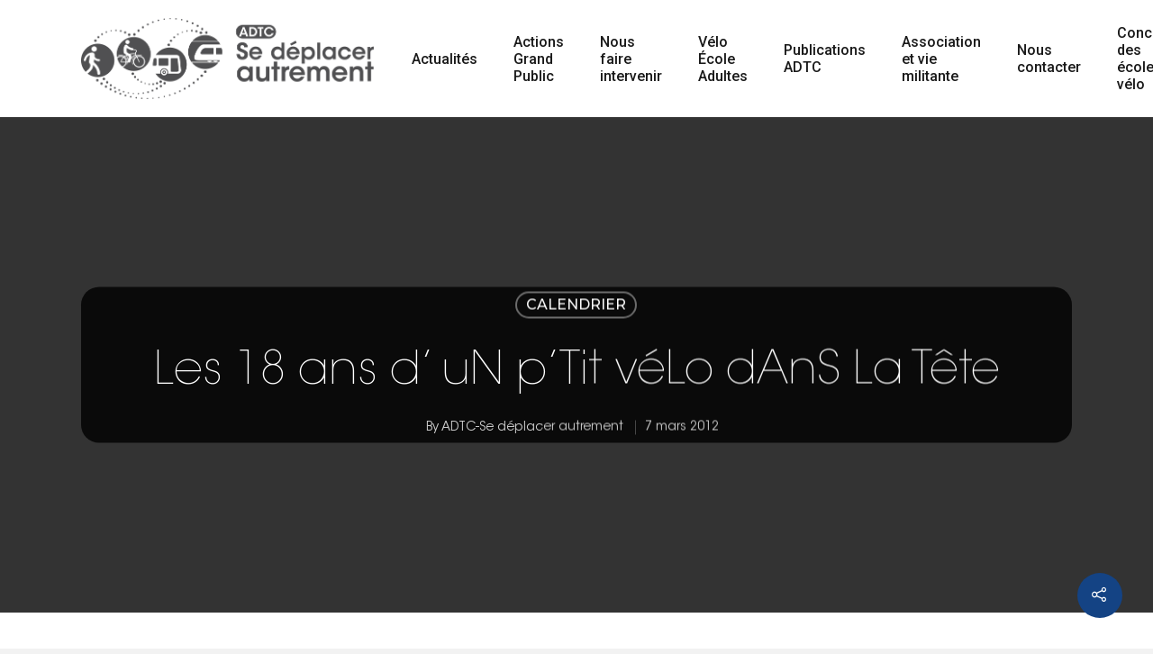

--- FILE ---
content_type: text/html; charset=UTF-8
request_url: https://www.adtc-grenoble.org/2012/03/07/les-18-ans-d-un-ptit-velo-dans-la-tete/
body_size: 53220
content:
<!doctype html>

<html lang="fr-FR" class="no-js">
<head>

<!-- Meta Tags -->
<meta http-equiv="Content-Type" content="text/html; charset=UTF-8" />

	<meta name="viewport" content="width=device-width, initial-scale=1, maximum-scale=1, user-scalable=0" />
	

<!--Shortcut icon-->
<title>Les 18 ans d&rsquo; uN p’Tit véLo dAnS La Tête &#8211; ADTC &#8211; Se déplacer autrement</title>
<meta name='robots' content='max-image-preview:large' />
<link rel='dns-prefetch' href='//www.adtc-grenoble.org' />
<link rel='dns-prefetch' href='//fonts.googleapis.com' />
<link rel="alternate" type="application/rss+xml" title="ADTC - Se déplacer autrement &raquo; Flux" href="https://www.adtc-grenoble.org/feed/" />
<link rel="alternate" type="application/rss+xml" title="ADTC - Se déplacer autrement &raquo; Flux des commentaires" href="https://www.adtc-grenoble.org/comments/feed/" />
<link rel="alternate" title="oEmbed (JSON)" type="application/json+oembed" href="https://www.adtc-grenoble.org/wp-json/oembed/1.0/embed?url=https%3A%2F%2Fwww.adtc-grenoble.org%2F2012%2F03%2F07%2Fles-18-ans-d-un-ptit-velo-dans-la-tete%2F" />
<link rel="alternate" title="oEmbed (XML)" type="text/xml+oembed" href="https://www.adtc-grenoble.org/wp-json/oembed/1.0/embed?url=https%3A%2F%2Fwww.adtc-grenoble.org%2F2012%2F03%2F07%2Fles-18-ans-d-un-ptit-velo-dans-la-tete%2F&#038;format=xml" />
<meta property='og:site_name' content='ADTC - Se déplacer autrement'/><meta property='og:url' content='https://www.adtc-grenoble.org/2012/03/07/les-18-ans-d-un-ptit-velo-dans-la-tete/'/><meta property='og:title' content='Les 18 ans d&rsquo; uN p’Tit véLo dAnS La Tête'/><meta property='og:type' content='article'/><style id='wp-img-auto-sizes-contain-inline-css' type='text/css'>
img:is([sizes=auto i],[sizes^="auto," i]){contain-intrinsic-size:3000px 1500px}
/*# sourceURL=wp-img-auto-sizes-contain-inline-css */
</style>
<style id='wp-block-library-inline-css' type='text/css'>
:root{--wp-block-synced-color:#7a00df;--wp-block-synced-color--rgb:122,0,223;--wp-bound-block-color:var(--wp-block-synced-color);--wp-editor-canvas-background:#ddd;--wp-admin-theme-color:#007cba;--wp-admin-theme-color--rgb:0,124,186;--wp-admin-theme-color-darker-10:#006ba1;--wp-admin-theme-color-darker-10--rgb:0,107,160.5;--wp-admin-theme-color-darker-20:#005a87;--wp-admin-theme-color-darker-20--rgb:0,90,135;--wp-admin-border-width-focus:2px}@media (min-resolution:192dpi){:root{--wp-admin-border-width-focus:1.5px}}.wp-element-button{cursor:pointer}:root .has-very-light-gray-background-color{background-color:#eee}:root .has-very-dark-gray-background-color{background-color:#313131}:root .has-very-light-gray-color{color:#eee}:root .has-very-dark-gray-color{color:#313131}:root .has-vivid-green-cyan-to-vivid-cyan-blue-gradient-background{background:linear-gradient(135deg,#00d084,#0693e3)}:root .has-purple-crush-gradient-background{background:linear-gradient(135deg,#34e2e4,#4721fb 50%,#ab1dfe)}:root .has-hazy-dawn-gradient-background{background:linear-gradient(135deg,#faaca8,#dad0ec)}:root .has-subdued-olive-gradient-background{background:linear-gradient(135deg,#fafae1,#67a671)}:root .has-atomic-cream-gradient-background{background:linear-gradient(135deg,#fdd79a,#004a59)}:root .has-nightshade-gradient-background{background:linear-gradient(135deg,#330968,#31cdcf)}:root .has-midnight-gradient-background{background:linear-gradient(135deg,#020381,#2874fc)}:root{--wp--preset--font-size--normal:16px;--wp--preset--font-size--huge:42px}.has-regular-font-size{font-size:1em}.has-larger-font-size{font-size:2.625em}.has-normal-font-size{font-size:var(--wp--preset--font-size--normal)}.has-huge-font-size{font-size:var(--wp--preset--font-size--huge)}.has-text-align-center{text-align:center}.has-text-align-left{text-align:left}.has-text-align-right{text-align:right}.has-fit-text{white-space:nowrap!important}#end-resizable-editor-section{display:none}.aligncenter{clear:both}.items-justified-left{justify-content:flex-start}.items-justified-center{justify-content:center}.items-justified-right{justify-content:flex-end}.items-justified-space-between{justify-content:space-between}.screen-reader-text{border:0;clip-path:inset(50%);height:1px;margin:-1px;overflow:hidden;padding:0;position:absolute;width:1px;word-wrap:normal!important}.screen-reader-text:focus{background-color:#ddd;clip-path:none;color:#444;display:block;font-size:1em;height:auto;left:5px;line-height:normal;padding:15px 23px 14px;text-decoration:none;top:5px;width:auto;z-index:100000}html :where(.has-border-color){border-style:solid}html :where([style*=border-top-color]){border-top-style:solid}html :where([style*=border-right-color]){border-right-style:solid}html :where([style*=border-bottom-color]){border-bottom-style:solid}html :where([style*=border-left-color]){border-left-style:solid}html :where([style*=border-width]){border-style:solid}html :where([style*=border-top-width]){border-top-style:solid}html :where([style*=border-right-width]){border-right-style:solid}html :where([style*=border-bottom-width]){border-bottom-style:solid}html :where([style*=border-left-width]){border-left-style:solid}html :where(img[class*=wp-image-]){height:auto;max-width:100%}:where(figure){margin:0 0 1em}html :where(.is-position-sticky){--wp-admin--admin-bar--position-offset:var(--wp-admin--admin-bar--height,0px)}@media screen and (max-width:600px){html :where(.is-position-sticky){--wp-admin--admin-bar--position-offset:0px}}

/*# sourceURL=wp-block-library-inline-css */
</style><style id='global-styles-inline-css' type='text/css'>
:root{--wp--preset--aspect-ratio--square: 1;--wp--preset--aspect-ratio--4-3: 4/3;--wp--preset--aspect-ratio--3-4: 3/4;--wp--preset--aspect-ratio--3-2: 3/2;--wp--preset--aspect-ratio--2-3: 2/3;--wp--preset--aspect-ratio--16-9: 16/9;--wp--preset--aspect-ratio--9-16: 9/16;--wp--preset--color--black: #000000;--wp--preset--color--cyan-bluish-gray: #abb8c3;--wp--preset--color--white: #ffffff;--wp--preset--color--pale-pink: #f78da7;--wp--preset--color--vivid-red: #cf2e2e;--wp--preset--color--luminous-vivid-orange: #ff6900;--wp--preset--color--luminous-vivid-amber: #fcb900;--wp--preset--color--light-green-cyan: #7bdcb5;--wp--preset--color--vivid-green-cyan: #00d084;--wp--preset--color--pale-cyan-blue: #8ed1fc;--wp--preset--color--vivid-cyan-blue: #0693e3;--wp--preset--color--vivid-purple: #9b51e0;--wp--preset--gradient--vivid-cyan-blue-to-vivid-purple: linear-gradient(135deg,rgb(6,147,227) 0%,rgb(155,81,224) 100%);--wp--preset--gradient--light-green-cyan-to-vivid-green-cyan: linear-gradient(135deg,rgb(122,220,180) 0%,rgb(0,208,130) 100%);--wp--preset--gradient--luminous-vivid-amber-to-luminous-vivid-orange: linear-gradient(135deg,rgb(252,185,0) 0%,rgb(255,105,0) 100%);--wp--preset--gradient--luminous-vivid-orange-to-vivid-red: linear-gradient(135deg,rgb(255,105,0) 0%,rgb(207,46,46) 100%);--wp--preset--gradient--very-light-gray-to-cyan-bluish-gray: linear-gradient(135deg,rgb(238,238,238) 0%,rgb(169,184,195) 100%);--wp--preset--gradient--cool-to-warm-spectrum: linear-gradient(135deg,rgb(74,234,220) 0%,rgb(151,120,209) 20%,rgb(207,42,186) 40%,rgb(238,44,130) 60%,rgb(251,105,98) 80%,rgb(254,248,76) 100%);--wp--preset--gradient--blush-light-purple: linear-gradient(135deg,rgb(255,206,236) 0%,rgb(152,150,240) 100%);--wp--preset--gradient--blush-bordeaux: linear-gradient(135deg,rgb(254,205,165) 0%,rgb(254,45,45) 50%,rgb(107,0,62) 100%);--wp--preset--gradient--luminous-dusk: linear-gradient(135deg,rgb(255,203,112) 0%,rgb(199,81,192) 50%,rgb(65,88,208) 100%);--wp--preset--gradient--pale-ocean: linear-gradient(135deg,rgb(255,245,203) 0%,rgb(182,227,212) 50%,rgb(51,167,181) 100%);--wp--preset--gradient--electric-grass: linear-gradient(135deg,rgb(202,248,128) 0%,rgb(113,206,126) 100%);--wp--preset--gradient--midnight: linear-gradient(135deg,rgb(2,3,129) 0%,rgb(40,116,252) 100%);--wp--preset--font-size--small: 13px;--wp--preset--font-size--medium: 20px;--wp--preset--font-size--large: 36px;--wp--preset--font-size--x-large: 42px;--wp--preset--spacing--20: 0.44rem;--wp--preset--spacing--30: 0.67rem;--wp--preset--spacing--40: 1rem;--wp--preset--spacing--50: 1.5rem;--wp--preset--spacing--60: 2.25rem;--wp--preset--spacing--70: 3.38rem;--wp--preset--spacing--80: 5.06rem;--wp--preset--shadow--natural: 6px 6px 9px rgba(0, 0, 0, 0.2);--wp--preset--shadow--deep: 12px 12px 50px rgba(0, 0, 0, 0.4);--wp--preset--shadow--sharp: 6px 6px 0px rgba(0, 0, 0, 0.2);--wp--preset--shadow--outlined: 6px 6px 0px -3px rgb(255, 255, 255), 6px 6px rgb(0, 0, 0);--wp--preset--shadow--crisp: 6px 6px 0px rgb(0, 0, 0);}:where(.is-layout-flex){gap: 0.5em;}:where(.is-layout-grid){gap: 0.5em;}body .is-layout-flex{display: flex;}.is-layout-flex{flex-wrap: wrap;align-items: center;}.is-layout-flex > :is(*, div){margin: 0;}body .is-layout-grid{display: grid;}.is-layout-grid > :is(*, div){margin: 0;}:where(.wp-block-columns.is-layout-flex){gap: 2em;}:where(.wp-block-columns.is-layout-grid){gap: 2em;}:where(.wp-block-post-template.is-layout-flex){gap: 1.25em;}:where(.wp-block-post-template.is-layout-grid){gap: 1.25em;}.has-black-color{color: var(--wp--preset--color--black) !important;}.has-cyan-bluish-gray-color{color: var(--wp--preset--color--cyan-bluish-gray) !important;}.has-white-color{color: var(--wp--preset--color--white) !important;}.has-pale-pink-color{color: var(--wp--preset--color--pale-pink) !important;}.has-vivid-red-color{color: var(--wp--preset--color--vivid-red) !important;}.has-luminous-vivid-orange-color{color: var(--wp--preset--color--luminous-vivid-orange) !important;}.has-luminous-vivid-amber-color{color: var(--wp--preset--color--luminous-vivid-amber) !important;}.has-light-green-cyan-color{color: var(--wp--preset--color--light-green-cyan) !important;}.has-vivid-green-cyan-color{color: var(--wp--preset--color--vivid-green-cyan) !important;}.has-pale-cyan-blue-color{color: var(--wp--preset--color--pale-cyan-blue) !important;}.has-vivid-cyan-blue-color{color: var(--wp--preset--color--vivid-cyan-blue) !important;}.has-vivid-purple-color{color: var(--wp--preset--color--vivid-purple) !important;}.has-black-background-color{background-color: var(--wp--preset--color--black) !important;}.has-cyan-bluish-gray-background-color{background-color: var(--wp--preset--color--cyan-bluish-gray) !important;}.has-white-background-color{background-color: var(--wp--preset--color--white) !important;}.has-pale-pink-background-color{background-color: var(--wp--preset--color--pale-pink) !important;}.has-vivid-red-background-color{background-color: var(--wp--preset--color--vivid-red) !important;}.has-luminous-vivid-orange-background-color{background-color: var(--wp--preset--color--luminous-vivid-orange) !important;}.has-luminous-vivid-amber-background-color{background-color: var(--wp--preset--color--luminous-vivid-amber) !important;}.has-light-green-cyan-background-color{background-color: var(--wp--preset--color--light-green-cyan) !important;}.has-vivid-green-cyan-background-color{background-color: var(--wp--preset--color--vivid-green-cyan) !important;}.has-pale-cyan-blue-background-color{background-color: var(--wp--preset--color--pale-cyan-blue) !important;}.has-vivid-cyan-blue-background-color{background-color: var(--wp--preset--color--vivid-cyan-blue) !important;}.has-vivid-purple-background-color{background-color: var(--wp--preset--color--vivid-purple) !important;}.has-black-border-color{border-color: var(--wp--preset--color--black) !important;}.has-cyan-bluish-gray-border-color{border-color: var(--wp--preset--color--cyan-bluish-gray) !important;}.has-white-border-color{border-color: var(--wp--preset--color--white) !important;}.has-pale-pink-border-color{border-color: var(--wp--preset--color--pale-pink) !important;}.has-vivid-red-border-color{border-color: var(--wp--preset--color--vivid-red) !important;}.has-luminous-vivid-orange-border-color{border-color: var(--wp--preset--color--luminous-vivid-orange) !important;}.has-luminous-vivid-amber-border-color{border-color: var(--wp--preset--color--luminous-vivid-amber) !important;}.has-light-green-cyan-border-color{border-color: var(--wp--preset--color--light-green-cyan) !important;}.has-vivid-green-cyan-border-color{border-color: var(--wp--preset--color--vivid-green-cyan) !important;}.has-pale-cyan-blue-border-color{border-color: var(--wp--preset--color--pale-cyan-blue) !important;}.has-vivid-cyan-blue-border-color{border-color: var(--wp--preset--color--vivid-cyan-blue) !important;}.has-vivid-purple-border-color{border-color: var(--wp--preset--color--vivid-purple) !important;}.has-vivid-cyan-blue-to-vivid-purple-gradient-background{background: var(--wp--preset--gradient--vivid-cyan-blue-to-vivid-purple) !important;}.has-light-green-cyan-to-vivid-green-cyan-gradient-background{background: var(--wp--preset--gradient--light-green-cyan-to-vivid-green-cyan) !important;}.has-luminous-vivid-amber-to-luminous-vivid-orange-gradient-background{background: var(--wp--preset--gradient--luminous-vivid-amber-to-luminous-vivid-orange) !important;}.has-luminous-vivid-orange-to-vivid-red-gradient-background{background: var(--wp--preset--gradient--luminous-vivid-orange-to-vivid-red) !important;}.has-very-light-gray-to-cyan-bluish-gray-gradient-background{background: var(--wp--preset--gradient--very-light-gray-to-cyan-bluish-gray) !important;}.has-cool-to-warm-spectrum-gradient-background{background: var(--wp--preset--gradient--cool-to-warm-spectrum) !important;}.has-blush-light-purple-gradient-background{background: var(--wp--preset--gradient--blush-light-purple) !important;}.has-blush-bordeaux-gradient-background{background: var(--wp--preset--gradient--blush-bordeaux) !important;}.has-luminous-dusk-gradient-background{background: var(--wp--preset--gradient--luminous-dusk) !important;}.has-pale-ocean-gradient-background{background: var(--wp--preset--gradient--pale-ocean) !important;}.has-electric-grass-gradient-background{background: var(--wp--preset--gradient--electric-grass) !important;}.has-midnight-gradient-background{background: var(--wp--preset--gradient--midnight) !important;}.has-small-font-size{font-size: var(--wp--preset--font-size--small) !important;}.has-medium-font-size{font-size: var(--wp--preset--font-size--medium) !important;}.has-large-font-size{font-size: var(--wp--preset--font-size--large) !important;}.has-x-large-font-size{font-size: var(--wp--preset--font-size--x-large) !important;}
/*# sourceURL=global-styles-inline-css */
</style>

<style id='classic-theme-styles-inline-css' type='text/css'>
/*! This file is auto-generated */
.wp-block-button__link{color:#fff;background-color:#32373c;border-radius:9999px;box-shadow:none;text-decoration:none;padding:calc(.667em + 2px) calc(1.333em + 2px);font-size:1.125em}.wp-block-file__button{background:#32373c;color:#fff;text-decoration:none}
/*# sourceURL=/wp-includes/css/classic-themes.min.css */
</style>
<link rel='stylesheet' id='adtc-concours-css' href='https://www.adtc-grenoble.org/wp-content/plugins/adtc-concours/public/css/adtc-concours-public.css?ver=1.7.1' type='text/css' media='all' />
<link rel='stylesheet' id='adtc-concoursbootstrap-grid-css' href='https://www.adtc-grenoble.org/wp-content/plugins/adtc-concours/public/css/bootstrap-grid.min.css?ver=1.7.1' type='text/css' media='all' />
<link rel='stylesheet' id='adtc-membership-css' href='https://www.adtc-grenoble.org/wp-content/plugins/adtc-membership/public/css/adtc-membership-public.css?ver=1.3.0' type='text/css' media='all' />
<link rel='stylesheet' id='adtc-membershipbootstrap-grid-css' href='https://www.adtc-grenoble.org/wp-content/plugins/adtc-membership/public/css/bootstrap-grid.min.css?ver=1.3.0' type='text/css' media='all' />
<link rel='stylesheet' id='contact-form-7-css' href='https://www.adtc-grenoble.org/wp-content/plugins/contact-form-7/includes/css/styles.css?ver=6.1.4' type='text/css' media='all' />
<link rel='stylesheet' id='uaf_client_css-css' href='https://www.adtc-grenoble.org/wp-content/uploads/useanyfont/uaf.css?ver=1764322409' type='text/css' media='all' />
<link rel='stylesheet' id='rgs-css' href='https://www.adtc-grenoble.org/wp-content/themes/salient/css/rgs.css?ver=10.0.1' type='text/css' media='all' />
<link rel='stylesheet' id='font-awesome-css' href='https://www.adtc-grenoble.org/wp-content/themes/salient/css/font-awesome.min.css?ver=4.6.4' type='text/css' media='all' />
<link rel='stylesheet' id='main-styles-css' href='https://www.adtc-grenoble.org/wp-content/themes/salient/style.css?ver=10.0.1' type='text/css' media='all' />
<link rel='stylesheet' id='magnific-css' href='https://www.adtc-grenoble.org/wp-content/themes/salient/css/magnific.css?ver=8.6.0' type='text/css' media='all' />
<link rel='stylesheet' id='responsive-css' href='https://www.adtc-grenoble.org/wp-content/themes/salient/css/responsive.css?ver=10.0.1' type='text/css' media='all' />
<link rel='stylesheet' id='skin-material-css' href='https://www.adtc-grenoble.org/wp-content/themes/salient/css/skin-material.css?ver=10.0.1' type='text/css' media='all' />
<link rel='stylesheet' id='evcal_google_fonts-css' href='//fonts.googleapis.com/css?family=Oswald%3A400%2C300%7COpen+Sans%3A700%2C400%2C400i%7CRoboto%3A700%2C400&#038;ver=6.9' type='text/css' media='screen' />
<link rel='stylesheet' id='evcal_cal_default-css' href='//www.adtc-grenoble.org/wp-content/plugins/eventON/assets/css/eventon_styles.css?ver=2.6.15' type='text/css' media='all' />
<link rel='stylesheet' id='evo_font_icons-css' href='//www.adtc-grenoble.org/wp-content/plugins/eventON/assets/fonts/font-awesome.css?ver=2.6.15' type='text/css' media='all' />
<link rel='stylesheet' id='eventon_dynamic_styles-css' href='//www.adtc-grenoble.org/wp-content/plugins/eventON/assets/css/eventon_dynamic_styles.css?ver=6.9' type='text/css' media='all' />
<link rel='stylesheet' id='redux-google-fonts-salient_redux-css' href='https://fonts.googleapis.com/css?family=Roboto%3A500%2C700%7CNunito%3A300%2C700%2C400%2C400italic%7CMuli%3A400%7CMontserrat%3A500&#038;subset=latin&#038;ver=1739955574' type='text/css' media='all' />
<script type="text/javascript" src="https://www.adtc-grenoble.org/wp-includes/js/jquery/jquery.min.js?ver=3.7.1" id="jquery-core-js"></script>
<script type="text/javascript" src="https://www.adtc-grenoble.org/wp-includes/js/jquery/jquery-migrate.min.js?ver=3.4.1" id="jquery-migrate-js"></script>
<script type="text/javascript" src="https://www.adtc-grenoble.org/wp-content/plugins/adtc-concours/public/js/adtc-concours-public.js?ver=1.7.1" id="adtc-concours-js"></script>
<script type="text/javascript" src="https://www.adtc-grenoble.org/wp-content/plugins/adtc-membership/public/js/adtc-membership-public.js?ver=1.3.0" id="adtc-membership-js"></script>
<script type="text/javascript" src="https://www.adtc-grenoble.org/wp-content/plugins/signalement-probleme/shortcode/../lib/jquery.dynatable.js?ver=6.9" id="sp_shortcode_lister_fiches_dep_dynatable-js"></script>
<script type="text/javascript" src="https://www.adtc-grenoble.org/wp-content/plugins/signalement-probleme/shortcode/lister-fiches.js?ver=6.9" id="sp_shortcode_lister_fiches-js"></script>
<script type="text/javascript" src="https://www.adtc-grenoble.org/wp-content/plugins/signalement-probleme/shortcode/../lib/moment.min.js?ver=6.9" id="sp_shortcode_creer_fiche_dep_moment-js"></script>
<script type="text/javascript" src="https://www.adtc-grenoble.org/wp-content/plugins/signalement-probleme/shortcode/creer-fiche.js?ver=6.9" id="sp_shortcode_creer_fiche-js"></script>
<link rel="https://api.w.org/" href="https://www.adtc-grenoble.org/wp-json/" /><link rel="alternate" title="JSON" type="application/json" href="https://www.adtc-grenoble.org/wp-json/wp/v2/posts/6429" /><link rel="EditURI" type="application/rsd+xml" title="RSD" href="https://www.adtc-grenoble.org/xmlrpc.php?rsd" />
<meta name="generator" content="WordPress 6.9" />
<link rel="canonical" href="https://www.adtc-grenoble.org/2012/03/07/les-18-ans-d-un-ptit-velo-dans-la-tete/" />
<link rel='shortlink' href='https://www.adtc-grenoble.org/?p=6429' />
<!-- Analytics by WP Statistics - https://wp-statistics.com -->
<style type="text/css">body a{color:#144384;}#header-outer:not([data-lhe="animated_underline"]) header#top nav > ul > li > a:hover,#header-outer:not([data-lhe="animated_underline"]) header#top nav .sf-menu > li.sfHover > a,header#top nav > ul > li.button_bordered > a:hover,#header-outer:not([data-lhe="animated_underline"]) header#top nav .sf-menu li.current-menu-item > a,header#top nav .sf-menu li.current_page_item > a .sf-sub-indicator i,header#top nav .sf-menu li.current_page_ancestor > a .sf-sub-indicator i,#header-outer:not([data-lhe="animated_underline"]) header#top nav .sf-menu li.current_page_ancestor > a,#header-outer:not([data-lhe="animated_underline"]) header#top nav .sf-menu li.current-menu-ancestor > a,#header-outer:not([data-lhe="animated_underline"]) header#top nav .sf-menu li.current_page_item > a,body header#top nav .sf-menu li.current_page_item > a .sf-sub-indicator [class^="icon-"],header#top nav .sf-menu li.current_page_ancestor > a .sf-sub-indicator [class^="icon-"],.sf-menu li ul li.sfHover > a .sf-sub-indicator [class^="icon-"],#header-outer:not(.transparent) #social-in-menu a i:after,.testimonial_slider[data-rating-color="accent-color"] .star-rating .filled:before,ul.sf-menu > li > a:hover > .sf-sub-indicator i,ul.sf-menu > li > a:active > .sf-sub-indicator i,ul.sf-menu > li.sfHover > a > .sf-sub-indicator i,.sf-menu ul li.current_page_item > a,.sf-menu ul li.current-menu-ancestor > a,.sf-menu ul li.current_page_ancestor > a,.sf-menu ul a:focus,.sf-menu ul a:hover,.sf-menu ul a:active,.sf-menu ul li:hover > a,.sf-menu ul li.sfHover > a,.sf-menu li ul li a:hover,.sf-menu li ul li.sfHover > a,#footer-outer a:hover,.recent-posts .post-header a:hover,article.post .post-header a:hover,article.result a:hover,article.post .post-header h2 a,.single article.post .post-meta a:hover,.comment-list .comment-meta a:hover,label span,.wpcf7-form p span,.icon-3x[class^="icon-"],.icon-3x[class*=" icon-"],.icon-tiny[class^="icon-"],body .circle-border,article.result .title a,.home .blog-recent:not([data-style="list_featured_first_row"]) .col .post-header a:hover,.home .blog-recent .col .post-header h3 a,#single-below-header a:hover,header#top #logo:hover,.sf-menu > li.current_page_ancestor > a > .sf-sub-indicator [class^="icon-"],.sf-menu > li.current-menu-ancestor > a > .sf-sub-indicator [class^="icon-"],body #mobile-menu li.open > a [class^="icon-"],.pricing-column h3,.pricing-table[data-style="flat-alternative"] .pricing-column.accent-color h4,.pricing-table[data-style="flat-alternative"] .pricing-column.accent-color .interval,.comment-author a:hover,.project-attrs li i,#footer-outer #copyright li a i:hover,.col:hover > [class^="icon-"].icon-3x.accent-color.alt-style.hovered,.col:hover > [class*=" icon-"].icon-3x.accent-color.alt-style.hovered,#header-outer .widget_shopping_cart .cart_list a,.woocommerce .star-rating,.woocommerce form .form-row .required,.woocommerce-page form .form-row .required,body #header-secondary-outer #social a:hover i,.woocommerce ul.products li.product .price,body .twitter-share:hover i,.twitter-share.hovered i,body .linkedin-share:hover i,.linkedin-share.hovered i,body .google-plus-share:hover i,.google-plus-share.hovered i,.pinterest-share:hover i,.pinterest-share.hovered i,.facebook-share:hover i,.facebook-share.hovered i,.woocommerce-page ul.products li.product .price,.nectar-milestone .number.accent-color,header#top nav > ul > li.megamenu > ul > li > a:hover,header#top nav > ul > li.megamenu > ul > li.sfHover > a,body #portfolio-nav a:hover i,span.accent-color,.nectar-love:hover i,.nectar-love.loved i,.portfolio-items .nectar-love:hover i,.portfolio-items .nectar-love.loved i,body .hovered .nectar-love i,header#top nav ul #nectar-user-account a:hover span,header#top nav ul #search-btn a:hover span,header#top nav ul .slide-out-widget-area-toggle a:hover span,body:not(.material) #search-outer #search #close a span:hover,.carousel-wrap[data-full-width="true"] .carousel-heading a:hover i,#search-outer .ui-widget-content li:hover a .title,#search-outer .ui-widget-content .ui-state-hover .title,#search-outer .ui-widget-content .ui-state-focus .title,.portfolio-filters-inline .container ul li a.active,body [class^="icon-"].icon-default-style,.single-post #single-below-header.fullscreen-header .icon-salient-heart-2,.svg-icon-holder[data-color="accent-color"],.team-member a.accent-color:hover,.ascend .comment-list .reply a,.wpcf7-form .wpcf7-not-valid-tip,.text_on_hover.product .add_to_cart_button,.blog-recent[data-style="minimal"] .col > span,.blog-recent[data-style="title_only"] .col:hover .post-header .title,.woocommerce-checkout-review-order-table .product-info .amount,.tabbed[data-style="minimal"] > ul li a.active-tab,.masonry.classic_enhanced article.post .post-meta a:hover i,.blog-recent[data-style*="classic_enhanced"] .post-meta a:hover i,.blog-recent[data-style*="classic_enhanced"] .post-meta .icon-salient-heart-2.loved,.masonry.classic_enhanced article.post .post-meta .icon-salient-heart-2.loved,.single #single-meta ul li:not(.meta-share-count):hover i,.single #single-meta ul li:not(.meta-share-count):hover a,.single #single-meta ul li:not(.meta-share-count):hover span,.single #single-meta ul li.meta-share-count .nectar-social a:hover i,#project-meta #single-meta ul li > a,#project-meta ul li.meta-share-count .nectar-social a:hover i,#project-meta ul li:not(.meta-share-count):hover i,#project-meta ul li:not(.meta-share-count):hover span,div[data-style="minimal"] .toggle:hover h3 a,div[data-style="minimal"] .toggle.open h3 a,.nectar-icon-list[data-icon-style="border"][data-icon-color="accent-color"] .list-icon-holder[data-icon_type="numerical"] span,.nectar-icon-list[data-icon-color="accent-color"][data-icon-style="border"] .content h4,body[data-dropdown-style="minimal"] #header-outer .woocommerce.widget_shopping_cart .cart_list li a.remove,body[data-dropdown-style="minimal"] #header-outer .woocommerce.widget_shopping_cart .cart_list li a.remove,.post-area.standard-minimal article.post .post-meta .date a,.post-area.standard-minimal article.post .post-header h2 a:hover,.post-area.standard-minimal article.post .more-link:hover span,.post-area.standard-minimal article.post .more-link span:after,.post-area.standard-minimal article.post .minimal-post-meta a:hover,body #pagination .page-numbers.prev:hover,body #pagination .page-numbers.next:hover,html body .woocommerce-pagination a.page-numbers:hover,body .woocommerce-pagination a.page-numbers:hover,body #pagination a.page-numbers:hover,.nectar-slide-in-cart .widget_shopping_cart .cart_list a,.sf-menu ul li.open-submenu > a,.woocommerce p.stars a:hover,.woocommerce .material.product .product-wrap .product-add-to-cart a:hover,.woocommerce .material.product .product-wrap .product-add-to-cart a:hover > span,.woocommerce-MyAccount-navigation ul li.is-active a:before,.woocommerce-MyAccount-navigation ul li:hover a:before,.woocommerce.ascend .price_slider_amount button.button[type="submit"],html .ascend.woocommerce #sidebar div ul li a:hover,html .ascend.woocommerce #sidebar div ul li.current-cat > a,.woocommerce .widget_layered_nav ul li.chosen a:after,.woocommerce-page .widget_layered_nav ul li.chosen a:after,[data-style="list_featured_first_row"] .meta-category a,body[data-form-submit="see-through"] input[type=submit],body[data-form-submit="see-through"] button[type=submit],#header-outer[data-format="left-header"] .sf-menu .sub-menu .current-menu-item > a,.nectar_icon_wrap[data-color="accent-color"] i,.nectar_team_member_close .inner:before,body[data-dropdown-style="minimal"]:not([data-header-format="left-header"]) header#top nav > ul > li.megamenu > ul > li > ul > li.has-ul > a:hover,body:not([data-header-format="left-header"]) header#top nav > ul > li.megamenu > ul > li > ul > li.has-ul > a:hover,.masonry.material .masonry-blog-item .meta-category a,.post-area.featured_img_left .meta-category a,body[data-dropdown-style="minimal"] #header-outer:not([data-format="left-header"]) header#top nav > ul > li.megamenu ul ul li.current-menu-item.has-ul > a,body[data-dropdown-style="minimal"] #header-outer:not([data-format="left-header"]) header#top nav > ul > li.megamenu ul ul li.current-menu-ancestor.has-ul > a,body .wpb_row .span_12 .portfolio-filters-inline[data-color-scheme="accent-color-underline"].full-width-section a.active,body .wpb_row .span_12 .portfolio-filters-inline[data-color-scheme="accent-color-underline"].full-width-section a:hover,.material .comment-list .reply a:hover,.related-posts[data-style="material"] .meta-category a,body[data-dropdown-style="minimal"].material:not([data-header-color="custom"]) #header-outer:not([data-format="left-header"]) header#top nav >ul >li:not(.megamenu) ul.cart_list a:hover,body.material #header-outer:not(.transparent) .cart-outer:hover .cart-menu-wrap .icon-salient-cart,.material .widget li:not(.has-img) a:hover .post-title,.material #sidebar .widget li:not(.has-img) a:hover .post-title,.material .container-wrap #author-bio #author-info a:hover,.material #sidebar .widget ul[data-style="featured-image-left"] li a:hover .post-title,body.material .tabbed[data-color-scheme="accent-color"][data-style="minimal"]:not(.using-icons) >ul li:not(.cta-button) a:hover,body.material .tabbed[data-color-scheme="accent-color"][data-style="minimal"]:not(.using-icons) >ul li:not(.cta-button) a.active-tab,body.material .widget:not(.nectar_popular_posts_widget):not(.recent_posts_extra_widget) li a:hover,.material .widget .tagcloud a,.material #sidebar .widget .tagcloud a,.single.material .post-area .content-inner > .post-tags a,.tabbed[data-style*="material"][data-color-scheme="accent-color"] ul.wpb_tabs_nav li a:not(.active-tab):hover,body.material .nectar-button.see-through.accent-color[data-color-override="false"],div[data-style="minimal_small"] .toggle.accent-color > h3 a:hover,div[data-style="minimal_small"] .toggle.accent-color.open > h3 a,.nectar_single_testimonial[data-color="accent-color"] p span.open-quote,.nectar-quick-view-box .star-rating,.minimal.product .product-wrap .normal.icon-salient-cart[class*=" icon-"],.minimal.product .product-wrap i,.minimal.product .product-wrap .normal.icon-salient-m-eye,.woocommerce-account .woocommerce > #customer_login .nectar-form-controls .control.active,.woocommerce-account .woocommerce > #customer_login .nectar-form-controls .control:hover,.products li.product.minimal .product-add-to-cart .loading:after,.widget_search .search-form button[type=submit] .icon-salient-search,body.search-no-results .search-form button[type=submit] .icon-salient-search,.woocommerce #review_form #respond p.comment-notes span.required,.nectar-icon-list[data-icon-color="accent-color"] .nectar-icon-list-item .list-icon-holder[data-icon_type="numerical"]{color:#144384!important;}.col:not(.post-area):not(.span_12):not(#sidebar):hover [class^="icon-"].icon-3x.accent-color.alt-style.hovered,body .col:not(.post-area):not(.span_12):not(#sidebar):hover a [class*=" icon-"].icon-3x.accent-color.alt-style.hovered,.ascend #header-outer:not(.transparent) .cart-outer:hover .cart-menu-wrap:not(.has_products) .icon-salient-cart{color:#144384!important;}.nectar_icon_wrap .svg-icon-holder[data-color="accent-color"] svg path{stroke:#144384!important;}.orbit-wrapper div.slider-nav span.right,.orbit-wrapper div.slider-nav span.left,.flex-direction-nav a,.jp-play-bar,.jp-volume-bar-value,.jcarousel-prev:hover,.jcarousel-next:hover,.portfolio-items .col[data-default-color="true"] .work-item:not(.style-3) .work-info-bg,.portfolio-items .col[data-default-color="true"] .bottom-meta,.portfolio-filters a,.portfolio-filters #sort-portfolio,.project-attrs li span,.progress li span,.nectar-progress-bar span,#footer-outer #footer-widgets .col .tagcloud a:hover,#sidebar .widget .tagcloud a:hover,article.post .more-link span:hover,#fp-nav.tooltip ul li .fp-tooltip .tooltip-inner,article.post.quote .post-content .quote-inner,article.post.link .post-content .link-inner,#pagination .next a:hover,#pagination .prev a:hover,.comment-list .reply a:hover,input[type=submit]:hover,input[type="button"]:hover,#footer-outer #copyright li a.vimeo:hover,#footer-outer #copyright li a.behance:hover,.toggle.open h3 a,.tabbed > ul li a.active-tab,[class*=" icon-"],.icon-normal,.bar_graph li span,.nectar-button[data-color-override="false"].regular-button,.nectar-button.tilt.accent-color,body .swiper-slide .button.transparent_2 a.primary-color:hover,#footer-outer #footer-widgets .col input[type="submit"],.carousel-prev:hover,.carousel-next:hover,body .products-carousel .carousel-next:hover,body .products-carousel .carousel-prev:hover,.blog-recent .more-link span:hover,.post-tags a:hover,.pricing-column.highlight h3,.pricing-table[data-style="flat-alternative"] .pricing-column.highlight h3 .highlight-reason,.pricing-table[data-style="flat-alternative"] .pricing-column.accent-color:before,#to-top:hover,#to-top.dark:hover,body[data-button-style*="rounded"] #to-top:after,#pagination a.page-numbers:hover,#pagination span.page-numbers.current,.single-portfolio .facebook-share a:hover,.single-portfolio .twitter-share a:hover,.single-portfolio .pinterest-share a:hover,.single-post .facebook-share a:hover,.single-post .twitter-share a:hover,.single-post .pinterest-share a:hover,.mejs-controls .mejs-time-rail .mejs-time-current,.mejs-controls .mejs-volume-button .mejs-volume-slider .mejs-volume-current,.mejs-controls .mejs-horizontal-volume-slider .mejs-horizontal-volume-current,article.post.quote .post-content .quote-inner,article.post.link .post-content .link-inner,article.format-status .post-content .status-inner,article.post.format-aside .aside-inner,body #header-secondary-outer #social li a.behance:hover,body #header-secondary-outer #social li a.vimeo:hover,#sidebar .widget:hover [class^="icon-"].icon-3x,.woocommerce-page button.single_add_to_cart_button,article.post.quote .content-inner .quote-inner .whole-link,.masonry.classic_enhanced article.post.quote.wide_tall .post-content a:hover .quote-inner,.masonry.classic_enhanced article.post.link.wide_tall .post-content a:hover .link-inner,.iosSlider .prev_slide:hover,.iosSlider .next_slide:hover,body [class^="icon-"].icon-3x.alt-style.accent-color,body [class*=" icon-"].icon-3x.alt-style.accent-color,#slide-out-widget-area,#slide-out-widget-area-bg.fullscreen,#slide-out-widget-area-bg.fullscreen-alt .bg-inner,#header-outer .widget_shopping_cart a.button,body[data-button-style="rounded"] .wpb_wrapper .twitter-share:before,body[data-button-style="rounded"] .wpb_wrapper .twitter-share.hovered:before,body[data-button-style="rounded"] .wpb_wrapper .facebook-share:before,body[data-button-style="rounded"] .wpb_wrapper .facebook-share.hovered:before,body[data-button-style="rounded"] .wpb_wrapper .google-plus-share:before,body[data-button-style="rounded"] .wpb_wrapper .google-plus-share.hovered:before,body[data-button-style="rounded"] .wpb_wrapper .nectar-social:hover > *:before,body[data-button-style="rounded"] .wpb_wrapper .pinterest-share:before,body[data-button-style="rounded"] .wpb_wrapper .pinterest-share.hovered:before,body[data-button-style="rounded"] .wpb_wrapper .linkedin-share:before,body[data-button-style="rounded"] .wpb_wrapper .linkedin-share.hovered:before,#header-outer a.cart-contents .cart-wrap span,#header-outer a#mobile-cart-link .cart-wrap span,.swiper-slide .button.solid_color a,.swiper-slide .button.solid_color_2 a,.portfolio-filters,button[type=submit]:hover,header#top nav ul .slide-out-widget-area-toggle a:hover i.lines,header#top nav ul .slide-out-widget-area-toggle a:hover i.lines:after,header#top nav ul .slide-out-widget-area-toggle a:hover i.lines:before,header#top nav ul .slide-out-widget-area-toggle[data-icon-animation="simple-transform"] a:hover i.lines-button:after,#buddypress a.button:focus,.text_on_hover.product a.added_to_cart,.woocommerce div.product .woocommerce-tabs .full-width-content ul.tabs li a:after,.woocommerce-cart .wc-proceed-to-checkout a.checkout-button,.woocommerce #order_review #payment #place_order,.woocommerce .span_4 input[type="submit"].checkout-button,.portfolio-filters-inline[data-color-scheme="accent-color"],.select2-container .select2-choice:hover,.select2-dropdown-open .select2-choice,header#top nav > ul > li.button_solid_color > a:before,#header-outer.transparent header#top nav > ul > li.button_solid_color > a:before,.tabbed[data-style*="minimal"] > ul li a:after,.twentytwenty-handle,.twentytwenty-horizontal .twentytwenty-handle:before,.twentytwenty-horizontal .twentytwenty-handle:after,.twentytwenty-vertical .twentytwenty-handle:before,.twentytwenty-vertical .twentytwenty-handle:after,.masonry.classic_enhanced .posts-container article .meta-category a:hover,.blog-recent[data-style*="classic_enhanced"] .meta-category a:hover,.masonry.classic_enhanced .posts-container article .video-play-button,.bottom_controls #portfolio-nav .controls li a i:after,.bottom_controls #portfolio-nav ul:first-child li#all-items a:hover i,.nectar_video_lightbox.nectar-button[data-color="default-accent-color"],.nectar_video_lightbox.nectar-button[data-color="transparent-accent-color"]:hover,.testimonial_slider[data-style="multiple_visible"][data-color*="accent-color"] .flickity-page-dots .dot.is-selected:before,.testimonial_slider[data-style="multiple_visible"][data-color*="accent-color"] blockquote.is-selected p,.nectar-recent-posts-slider .container .strong span:before,#page-header-bg[data-post-hs="default_minimal"] .inner-wrap > a:hover,.single .heading-title[data-header-style="default_minimal"] .meta-category a:hover,body.single-post .sharing-default-minimal .nectar-love.loved,.nectar-fancy-box:after,.divider-small-border[data-color="accent-color"],.divider-border[data-color="accent-color"],div[data-style="minimal"] .toggle.open h3 i:after,div[data-style="minimal"] .toggle:hover h3 i:after,div[data-style="minimal"] .toggle.open h3 i:before,div[data-style="minimal"] .toggle:hover h3 i:before,.nectar-animated-title[data-color="accent-color"] .nectar-animated-title-inner:after,#fp-nav:not(.light-controls).tooltip_alt ul li a span:after,#fp-nav.tooltip_alt ul li a span:after,.nectar-video-box[data-color="default-accent-color"] a.nectar_video_lightbox,body .nectar-video-box[data-color="default-accent-color"][data-hover="zoom_button"] a.nectar_video_lightbox:after,.span_12.dark .owl-theme .owl-dots .owl-dot.active span,.span_12.dark .owl-theme .owl-dots .owl-dot:hover span,.nectar_image_with_hotspots[data-stlye="color_pulse"][data-color="accent-color"] .nectar_hotspot,.nectar_image_with_hotspots .nectar_hotspot_wrap .nttip .tipclose span:before,.nectar_image_with_hotspots .nectar_hotspot_wrap .nttip .tipclose span:after,.portfolio-filters-inline[data-color-scheme="accent-color-underline"] a:after,body[data-dropdown-style="minimal"] #header-outer header#top nav > ul > li:not(.megamenu) ul a:hover,body[data-dropdown-style="minimal"] #header-outer header#top nav > ul > li:not(.megamenu) li.sfHover > a,body[data-dropdown-style="minimal"] #header-outer:not([data-format="left-header"]) header#top nav > ul > li:not(.megamenu) li.sfHover > a,body[data-dropdown-style="minimal"] header#top nav > ul > li.megamenu > ul ul li a:hover,body[data-dropdown-style="minimal"] header#top nav > ul > li.megamenu > ul ul li.sfHover > a,body[data-dropdown-style="minimal"]:not([data-header-format="left-header"]) header#top nav > ul > li.megamenu > ul ul li.current-menu-item > a,body[data-dropdown-style="minimal"] #header-outer .widget_shopping_cart a.button,body[data-dropdown-style="minimal"] #header-secondary-outer ul > li:not(.megamenu) li.sfHover > a,body[data-dropdown-style="minimal"] #header-secondary-outer ul > li:not(.megamenu) ul a:hover,.nectar-recent-posts-single_featured .strong a,.post-area.standard-minimal article.post .more-link span:before,.nectar-slide-in-cart .widget_shopping_cart a.button,body[data-header-format="left-header"] #header-outer[data-lhe="animated_underline"] header#top nav ul li:not([class*="button_"]) > a span:after,.woocommerce .material.product .add_to_cart_button,body nav.woocommerce-pagination span.page-numbers.current,body[data-dropdown-style="minimal"] #header-outer:not([data-format="left-header"]) header#top nav > ul > li:not(.megamenu) ul a:hover,body[data-form-submit="regular"] input[type=submit],body[data-form-submit="regular"] button[type=submit],body[data-form-submit="see-through"] input[type=submit]:hover,body[data-form-submit="see-through"] button[type=submit]:hover,body[data-form-submit="see-through"] .container-wrap .span_12.light input[type=submit]:hover,body[data-form-submit="see-through"] .container-wrap .span_12.light button[type=submit]:hover,body[data-form-submit="regular"] .container-wrap .span_12.light input[type=submit]:hover,body[data-form-submit="regular"] .container-wrap .span_12.light button[type=submit]:hover,.masonry.material .masonry-blog-item .meta-category a:before,.related-posts[data-style="material"] .meta-category a:before,.post-area.featured_img_left .meta-category a:before,.material.masonry .masonry-blog-item .video-play-button,.nectar_icon_wrap[data-style="border-animation"][data-color="accent-color"]:not([data-draw="true"]) .nectar_icon:hover,body[data-dropdown-style="minimal"] #header-outer:not([data-format="left-header"]) header#top nav > ul > li:not(.megamenu) ul li.current-menu-item > a,body[data-dropdown-style="minimal"] #header-outer:not([data-format="left-header"]) header#top nav > ul > li:not(.megamenu) ul li.current-menu-ancestor > a,.nectar-social-sharing-fixed > a:before,.nectar-social-sharing-fixed .nectar-social a,body.material #page-header-bg.fullscreen-header .inner-wrap >a,.masonry.material .quote-inner:before,.masonry.material .link-inner:before,.tabbed[data-style="minimal_alt"] .magic-line,.nectar-google-map[data-nectar-marker-color="accent-color"] .animated-dot .middle-dot,.nectar-leaflet-map[data-nectar-marker-color="accent-color"] .animated-dot .middle-dot,.nectar-google-map[data-nectar-marker-color="accent-color"] .animated-dot div[class*="signal"],.nectar-leaflet-map[data-nectar-marker-color="accent-color"] .animated-dot div[class*="signal"],.nectar_video_lightbox.play_button_with_text[data-color="default-accent-color"] span.play > .inner-wrap:before,.nectar-hor-list-item[data-color="accent-color"]:before,body.material #slide-out-widget-area-bg.slide-out-from-right,.widget .material .widget .tagcloud a:before,.material #sidebar .widget .tagcloud a:before,.single .post-area .content-inner > .post-tags a:before,.auto_meta_overlaid_spaced article.post.quote .n-post-bg:after,.auto_meta_overlaid_spaced article.post.link .n-post-bg:after,.post-area.featured_img_left .posts-container .article-content-wrap .video-play-button,.post-area.featured_img_left article.post .quote-inner:before,.post-area.featured_img_left .link-inner:before,.nectar-recent-posts-single_featured.multiple_featured .controls li:after,.nectar-recent-posts-single_featured.multiple_featured .controls li.active:before,[data-style="list_featured_first_row"] .meta-category a:before,.tabbed[data-style*="material"][data-color-scheme="accent-color"] ul:after,.nectar-fancy-box[data-color="accent-color"]:not([data-style="default"]) .box-bg:after,div[data-style="minimal_small"] .toggle.accent-color > h3:after,body.material[data-button-style^="rounded"] .nectar-button.see-through.accent-color[data-color-override="false"] i,.portfolio-items .col.nectar-new-item .inner-wrap:before,body.material .nectar-video-box[data-color="default-accent-color"] a.nectar_video_lightbox:before,.nectar_team_member_overlay .team_member_details .bio-inner .mobile-close:before,.nectar_team_member_overlay .team_member_details .bio-inner .mobile-close:after,.fancybox-navigation button:hover:before,ul.products li.minimal.product span.onsale,.span_12.dark .nectar-woo-flickity[data-controls="arrows-and-text"] .nectar-woo-carousel-top a:after,.woocommerce span.onsale .nectar-quick-view-box .onsale,.nectar-quick-view-box .onsale,.woocommerce-page .nectar-quick-view-box .onsale,.nectar-quick-view-box .cart .quantity input.plus:hover,.nectar-quick-view-box .cart .quantity input.minus:hover,.woocommerce .cart .quantity input.plus:hover,.woocommerce .cart .quantity input.minus:hover,body .nectar-quick-view-box .single_add_to_cart_button,.woocommerce .classic .add_to_cart_button,.woocommerce .classic .product-add-to-cart a.button,.text_on_hover.product .nectar_quick_view,body.original li.bypostauthor .comment-body:before,.widget_layered_nav ul.yith-wcan-label li a:hover,.widget_layered_nav ul.yith-wcan-label li.chosen a,.nectar-next-section-wrap.bounce a:before{background-color:#144384!important;}.col:hover > [class^="icon-"].icon-3x:not(.alt-style).accent-color.hovered,.col:hover > [class*=" icon-"].icon-3x:not(.alt-style).accent-color.hovered,body .nectar-button.see-through-2[data-hover-color-override="false"]:hover,.col:not(.post-area):not(.span_12):not(#sidebar):hover [class^="icon-"].icon-3x:not(.alt-style).accent-color.hovered,.col:not(.post-area):not(.span_12):not(#sidebar):hover a [class*=" icon-"].icon-3x:not(.alt-style).accent-color.hovered{background-color:#144384!important;}.nectar-highlighted-text em:before,.nectar_icon_wrap[data-style="soft-bg"][data-color="accent-color"] .nectar_icon:before{background-color:#144384;}body.material[data-button-style^="rounded"] .nectar-button.see-through.accent-color[data-color-override="false"] i:after{box-shadow:#144384 0 8px 15px;opacity:0.24;}.nectar-fancy-box[data-style="color_box_hover"][data-color="accent-color"]:hover:before{box-shadow:0 30px 90px #144384;}.woocommerce.material .widget_price_filter .ui-slider .ui-slider-handle:before,.material.woocommerce-page .widget_price_filter .ui-slider .ui-slider-handle:before{box-shadow:0 0 0 10px #144384 inset;}.woocommerce.material .widget_price_filter .ui-slider .ui-slider-handle.ui-state-active:before,.material.woocommerce-page .widget_price_filter .ui-slider .ui-slider-handle.ui-state-active:before{box-shadow:0 0 0 2px #144384 inset;}.woocommerce #sidebar .widget_layered_nav ul.yith-wcan-color li.chosen a{box-shadow:0 0 0 2px #144384,inset 0 0 0 3px #fff;}.woocommerce #sidebar .widget_layered_nav ul.yith-wcan-color li a:hover{box-shadow:0 0 0 2px #144384,0px 8px 20px rgba(0,0,0,0.2),inset 0 0 0 3px #fff;}.nectar-leaflet-map[data-nectar-marker-color="accent-color"] .nectar-leaflet-pin{border:10px solid #144384;}.woocommerce-account .woocommerce > #customer_login .nectar-form-controls .control{background-image:linear-gradient(to right,#144384 0,#144384 100%);}#search-results article.result .title a{background-image:linear-gradient(to right,#144384 0,#144384 100%);}.tabbed[data-style*="material"][data-color-scheme="accent-color"] ul li a.active-tab:after{box-shadow:0 18px 50px #144384;}.bottom_controls #portfolio-nav ul:first-child li#all-items a:hover i{box-shadow:-.6em 0 #144384,-.6em .6em #144384,.6em 0 #144384,.6em -.6em #144384,0 -.6em #144384,-.6em -.6em #144384,0 .6em #144384,.6em .6em #144384;}.tabbed > ul li a.active-tab,body[data-form-style="minimal"] label:after,body .recent_projects_widget a:hover img,.recent_projects_widget a:hover img,#sidebar #flickr a:hover img,body .nectar-button.see-through-2[data-hover-color-override="false"]:hover,#footer-outer #flickr a:hover img,body[data-button-style="rounded"] .wpb_wrapper .twitter-share:before,body[data-button-style="rounded"] .wpb_wrapper .twitter-share.hovered:before,body[data-button-style="rounded"] .wpb_wrapper .facebook-share:before,body[data-button-style="rounded"] .wpb_wrapper .facebook-share.hovered:before,body[data-button-style="rounded"] .wpb_wrapper .google-plus-share:before,body[data-button-style="rounded"] .wpb_wrapper .google-plus-share.hovered:before,body[data-button-style="rounded"] .wpb_wrapper .nectar-social:hover > *:before,body[data-button-style="rounded"] .wpb_wrapper .pinterest-share:before,body[data-button-style="rounded"] .wpb_wrapper .pinterest-share.hovered:before,body[data-button-style="rounded"] .wpb_wrapper .linkedin-share:before,body[data-button-style="rounded"] .wpb_wrapper .linkedin-share.hovered:before,#featured article .post-title a:hover,#header-outer[data-lhe="animated_underline"] header#top nav > ul > li > a:after,body #featured article .post-title a:hover,div.wpcf7-validation-errors,.select2-container .select2-choice:hover,.select2-dropdown-open .select2-choice,body:not(.original) li.bypostauthor img.avatar,#header-outer:not(.transparent) header#top nav > ul > li.button_bordered > a:hover:before,.single #single-meta ul li:not(.meta-share-count):hover a,.single #project-meta ul li:not(.meta-share-count):hover a,div[data-style="minimal"] .toggle.default.open i,div[data-style="minimal"] .toggle.default:hover i,div[data-style="minimal"] .toggle.accent-color.open i,div[data-style="minimal"] .toggle.accent-color:hover i,.nectar_image_with_hotspots .nectar_hotspot_wrap .nttip .tipclose,body[data-button-style="rounded"] #pagination > a:hover,body[data-form-submit="see-through"] input[type=submit],body[data-form-submit="see-through"] button[type=submit],.nectar_icon_wrap[data-style="border-basic"][data-color="accent-color"] .nectar_icon,.nectar_icon_wrap[data-style="border-animation"][data-color="accent-color"]:not([data-draw="true"]) .nectar_icon,.nectar_icon_wrap[data-style="border-animation"][data-color="accent-color"][data-draw="true"]:hover .nectar_icon,.span_12.dark .nectar_video_lightbox.play_button_with_text[data-color="default-accent-color"] span.play:before,.span_12.dark .nectar_video_lightbox.play_button_with_text[data-color="default-accent-color"] span.play:after,.material #header-secondary-outer[data-lhe="animated_underline"] nav >ul.sf-menu >li >a:after,.material blockquote::before,body.material .nectar-button.see-through.accent-color[data-color-override="false"],.woocommerce-page.material .widget_price_filter .ui-slider .ui-slider-handle,.woocommerce-account[data-form-submit="see-through"] .woocommerce-form-login button.button,.woocommerce-account[data-form-submit="see-through"] .woocommerce-form-register button.button,blockquote.wp-block-quote:before{border-color:#144384!important;}.material input[type=text]:focus,.material textarea:focus,.material input[type=email]:focus,.material input[type=search]:focus,.material input[type=password]:focus,.material input[type=tel]:focus,.material input[type=url]:focus,.material input[type=date]:focus,.row .col .wp-caption .wp-caption-text,.material.woocommerce-page input#coupon_code:focus{border-color:#144384;}body[data-form-style="minimal"] input[type=text]:focus,body[data-form-style="minimal"] textarea:focus,body[data-form-style="minimal"] input[type=email]:focus,body[data-form-style="minimal"] input[type=search]:focus,body[data-form-style="minimal"] input[type=password]:focus,body[data-form-style="minimal"] input[type=tel]:focus,body[data-form-style="minimal"] input[type=url]:focus,body[data-form-style="minimal"] input[type=date]:focus,.single-product .product[data-gallery-style="left_thumb_sticky"] .product-thumbs .flickity-slider .thumb.is-nav-selected img,.single-product:not(.mobile) .product[data-gallery-style="left_thumb_sticky"] .product-thumbs .thumb a.active img{border-color:#144384!important;}@media only screen and (max-width:768px){.woocommerce-page table.cart a.remove{background-color:#144384!important;}}#fp-nav:not(.light-controls).tooltip_alt ul li a.active span,#fp-nav.tooltip_alt ul li a.active span{box-shadow:inset 0 0 0 2px #144384;-webkit-box-shadow:inset 0 0 0 2px #144384;}.default-loading-icon:before{border-top-color:#144384!important;}#header-outer a.cart-contents span:before,#fp-nav.tooltip ul li .fp-tooltip .tooltip-inner:after{border-color:transparent #144384!important;}body .col:not(.post-area):not(.span_12):not(#sidebar):hover .hovered .circle-border,body #sidebar .widget:hover .circle-border,body .testimonial_slider[data-style="multiple_visible"][data-color*="accent-color"] blockquote .bottom-arrow:after,body .dark .testimonial_slider[data-style="multiple_visible"][data-color*="accent-color"] blockquote .bottom-arrow:after,.portfolio-items[data-ps="6"] .bg-overlay,.portfolio-items[data-ps="6"].no-masonry .bg-overlay,.nectar_team_member_close .inner,.nectar_team_member_overlay .team_member_details .bio-inner .mobile-close{border-color:#144384;}.widget .nectar_widget[class*="nectar_blog_posts_"] .arrow-circle svg circle,.nectar-woo-flickity[data-controls="arrows-and-text"] .flickity-prev-next-button svg circle.time{stroke:#144384;}.gallery a:hover img{border-color:#144384!important;}@media only screen and (min-width :1px) and (max-width :1000px){body #featured article .post-title > a{background-color:#144384;}body #featured article .post-title > a{border-color:#144384;}}.nectar-button.regular-button.extra-color-1,.nectar-button.tilt.extra-color-1{background-color:#b1cb3b!important;}.icon-3x[class^="icon-"].extra-color-1:not(.alt-style),.icon-tiny[class^="icon-"].extra-color-1,.icon-3x[class*=" icon-"].extra-color-1:not(.alt-style),body .icon-3x[class*=" icon-"].extra-color-1:not(.alt-style) .circle-border,#header-outer .widget_shopping_cart .cart_list li a.remove,#header-outer .woocommerce.widget_shopping_cart .cart_list li a.remove,.nectar-milestone .number.extra-color-1,span.extra-color-1,.team-member ul.social.extra-color-1 li a,.stock.out-of-stock,body [class^="icon-"].icon-default-style.extra-color-1,body [class^="icon-"].icon-default-style[data-color="extra-color-1"],.team-member a.extra-color-1:hover,.pricing-table[data-style="flat-alternative"] .pricing-column.highlight.extra-color-1 h3,.pricing-table[data-style="flat-alternative"] .pricing-column.extra-color-1 h4,.pricing-table[data-style="flat-alternative"] .pricing-column.extra-color-1 .interval,.svg-icon-holder[data-color="extra-color-1"],div[data-style="minimal"] .toggle.extra-color-1:hover h3 a,div[data-style="minimal"] .toggle.extra-color-1.open h3 a,.nectar-icon-list[data-icon-style="border"][data-icon-color="extra-color-1"] .list-icon-holder[data-icon_type="numerical"] span,.nectar-icon-list[data-icon-color="extra-color-1"][data-icon-style="border"] .content h4,.nectar_icon_wrap[data-color="extra-color-1"] i,body .wpb_row .span_12 .portfolio-filters-inline[data-color-scheme="extra-color-1-underline"].full-width-section a.active,body .wpb_row .span_12 .portfolio-filters-inline[data-color-scheme="extra-color-1-underline"].full-width-section a:hover,.testimonial_slider[data-rating-color="extra-color-1"] .star-rating .filled:before,header#top nav > ul > li.button_bordered_2 > a:hover,body.material .tabbed[data-color-scheme="extra-color-1"][data-style="minimal"]:not(.using-icons) >ul li:not(.cta-button) a:hover,body.material .tabbed[data-color-scheme="extra-color-1"][data-style="minimal"]:not(.using-icons) >ul li:not(.cta-button) a.active-tab,.tabbed[data-style*="material"][data-color-scheme="extra-color-1"] ul li a:not(.active-tab):hover,body.material .nectar-button.see-through.extra-color-1[data-color-override="false"],div[data-style="minimal_small"] .toggle.extra-color-1 > h3 a:hover,div[data-style="minimal_small"] .toggle.extra-color-1.open > h3 a,.nectar_single_testimonial[data-color="extra-color-1"] p span.open-quote,.nectar-icon-list[data-icon-color="extra-color-1"] .nectar-icon-list-item .list-icon-holder[data-icon_type="numerical"]{color:#b1cb3b!important;}.col:hover > [class^="icon-"].icon-3x.extra-color-1:not(.alt-style),.col:hover > [class*=" icon-"].icon-3x.extra-color-1:not(.alt-style).hovered,body .swiper-slide .button.transparent_2 a.extra-color-1:hover,body .col:not(.post-area):not(.span_12):not(#sidebar):hover [class^="icon-"].icon-3x.extra-color-1:not(.alt-style).hovered,body .col:not(.post-area):not(#sidebar):not(.span_12):hover a [class*=" icon-"].icon-3x.extra-color-1:not(.alt-style).hovered,#sidebar .widget:hover [class^="icon-"].icon-3x.extra-color-1:not(.alt-style),.portfolio-filters-inline[data-color-scheme="extra-color-1"],.pricing-table[data-style="flat-alternative"] .pricing-column.extra-color-1:before,.pricing-table[data-style="flat-alternative"] .pricing-column.highlight.extra-color-1 h3 .highlight-reason,.nectar-button.nectar_video_lightbox[data-color="default-extra-color-1"],.nectar_video_lightbox.nectar-button[data-color="transparent-extra-color-1"]:hover,.testimonial_slider[data-style="multiple_visible"][data-color*="extra-color-1"] .flickity-page-dots .dot.is-selected:before,.testimonial_slider[data-style="multiple_visible"][data-color*="extra-color-1"] blockquote.is-selected p,.nectar-fancy-box[data-color="extra-color-1"]:after,.divider-small-border[data-color="extra-color-1"],.divider-border[data-color="extra-color-1"],div[data-style="minimal"] .toggle.extra-color-1.open i:after,div[data-style="minimal"] .toggle.extra-color-1:hover i:after,div[data-style="minimal"] .toggle.open.extra-color-1 i:before,div[data-style="minimal"] .toggle.extra-color-1:hover i:before,body .tabbed[data-color-scheme="extra-color-1"][data-style="minimal"] > ul li:not(.cta-button) a:after,.nectar-animated-title[data-color="extra-color-1"] .nectar-animated-title-inner:after,.nectar-video-box[data-color="extra-color-1"] a.nectar_video_lightbox,body .nectar-video-box[data-color="extra-color-1"][data-hover="zoom_button"] a.nectar_video_lightbox:after,.nectar_image_with_hotspots[data-stlye="color_pulse"][data-color="extra-color-1"] .nectar_hotspot,.portfolio-filters-inline[data-color-scheme="extra-color-1-underline"] a:after,.nectar_icon_wrap[data-style="border-animation"][data-color="extra-color-1"]:not([data-draw="true"]) .nectar_icon:hover,.nectar-google-map[data-nectar-marker-color="extra-color-1"] .animated-dot .middle-dot,.nectar-leaflet-map[data-nectar-marker-color="extra-color-1"] .animated-dot .middle-dot,.nectar-google-map[data-nectar-marker-color="extra-color-1"] .animated-dot div[class*="signal"],.nectar-leaflet-map[data-nectar-marker-color="extra-color-1"] .animated-dot div[class*="signal"],.nectar_video_lightbox.play_button_with_text[data-color="extra-color-1"] span.play > .inner-wrap:before,.nectar-hor-list-item[data-color="extra-color-1"]:before,header#top nav > ul > li.button_solid_color_2 > a:before,#header-outer.transparent header#top nav > ul > li.button_solid_color_2 > a:before,body[data-slide-out-widget-area-style="slide-out-from-right"]:not([data-header-color="custom"]).material a.slide_out_area_close:before,.tabbed[data-color-scheme="extra-color-1"][data-style="minimal_alt"] .magic-line,.tabbed[data-color-scheme="extra-color-1"][data-style="default"] li:not(.cta-button) a.active-tab,.tabbed[data-style*="material"][data-color-scheme="extra-color-1"] ul:after,.tabbed[data-style*="material"][data-color-scheme="extra-color-1"] ul li a.active-tab,.nectar-fancy-box[data-color="extra-color-1"]:not([data-style="default"]) .box-bg:after,body.material[data-button-style^="rounded"] .nectar-button.see-through.extra-color-1[data-color-override="false"] i,.nectar-recent-posts-single_featured.multiple_featured .controls[data-color="extra-color-1"] li:after,body.material .nectar-video-box[data-color="extra-color-1"] a.nectar_video_lightbox:before,div[data-style="minimal_small"] .toggle.extra-color-1 > h3:after,.nectar_icon_wrap[data-style="soft-bg"][data-color="extra-color-1"] .nectar_icon:before{background-color:#b1cb3b!important;}body [class^="icon-"].icon-3x.alt-style.extra-color-1,body [class*=" icon-"].icon-3x.alt-style.extra-color-1,[class*=" icon-"].extra-color-1.icon-normal,.extra-color-1.icon-normal,.bar_graph li span.extra-color-1,.nectar-progress-bar span.extra-color-1,#header-outer .widget_shopping_cart a.button,.woocommerce ul.products li.product .onsale,.woocommerce-page ul.products li.product .onsale,.woocommerce span.onsale,.woocommerce-page span.onsale,.swiper-slide .button.solid_color a.extra-color-1,.swiper-slide .button.solid_color_2 a.extra-color-1,.toggle.open.extra-color-1 h3 a{background-color:#b1cb3b!important;}.col:hover > [class^="icon-"].icon-3x.extra-color-1.alt-style.hovered,.col:hover > [class*=" icon-"].icon-3x.extra-color-1.alt-style.hovered,.no-highlight.extra-color-1 h3,.col:not(.post-area):not(.span_12):not(#sidebar):hover [class^="icon-"].icon-3x.extra-color-1.alt-style.hovered,body .col:not(.post-area):not(.span_12):not(#sidebar):hover a [class*=" icon-"].icon-3x.extra-color-1.alt-style.hovered{color:#b1cb3b!important;}.nectar-leaflet-map[data-nectar-marker-color="extra-color-1"] .nectar-leaflet-pin{border:10px solid #b1cb3b;}.nectar_icon_wrap .svg-icon-holder[data-color="extra-color-1"] svg path{stroke:#b1cb3b!important;}body.material[data-button-style^="rounded"] .nectar-button.see-through.extra-color-1[data-color-override="false"] i:after{box-shadow:#b1cb3b 0 8px 15px;opacity:0.24;}.tabbed[data-style*="material"][data-color-scheme="extra-color-1"] ul li a.active-tab:after{box-shadow:0 18px 50px #b1cb3b;}.nectar-fancy-box[data-style="color_box_hover"][data-color="extra-color-1"]:hover:before{box-shadow:0 30px 90px #b1cb3b;}body .col:not(.post-area):not(.span_12):not(#sidebar):hover .extra-color-1.hovered .circle-border,#header-outer .woocommerce.widget_shopping_cart .cart_list li a.remove,#header-outer .woocommerce.widget_shopping_cart .cart_list li a.remove,body #sidebar .widget:hover .extra-color-1 .circle-border,body .testimonial_slider[data-style="multiple_visible"][data-color*="extra-color-1"] blockquote .bottom-arrow:after,body .dark .testimonial_slider[data-style="multiple_visible"][data-color*="extra-color-1"] blockquote .bottom-arrow:after,div[data-style="minimal"] .toggle.open.extra-color-1 i,div[data-style="minimal"] .toggle.extra-color-1:hover i,.nectar_icon_wrap[data-style="border-basic"][data-color="extra-color-1"] .nectar_icon,.nectar_icon_wrap[data-style="border-animation"][data-color="extra-color-1"]:not([data-draw="true"]) .nectar_icon,.nectar_icon_wrap[data-style="border-animation"][data-color="extra-color-1"][data-draw="true"]:hover .nectar_icon,.span_12.dark .nectar_video_lightbox.play_button_with_text[data-color="extra-color-1"] span.play:before,.span_12.dark .nectar_video_lightbox.play_button_with_text[data-color="extra-color-1"] span.play:after,#header-outer:not(.transparent) header#top nav > ul > li.button_bordered_2 > a:hover:before{border-color:#b1cb3b;}.tabbed[data-color-scheme="extra-color-1"][data-style="default"] li:not(.cta-button) a.active-tab,body.material .nectar-button.see-through.extra-color-1[data-color-override="false"]{border-color:#b1cb3b!important;}.pricing-column.highlight.extra-color-1 h3{background-color:#b1cb3b!important;}.nectar-button.regular-button.extra-color-2,.nectar-button.tilt.extra-color-2{background-color:#f0a915!important;}.icon-3x[class^="icon-"].extra-color-2:not(.alt-style),.icon-3x[class*=" icon-"].extra-color-2:not(.alt-style),.icon-tiny[class^="icon-"].extra-color-2,body .icon-3x[class*=" icon-"].extra-color-2 .circle-border,.nectar-milestone .number.extra-color-2,span.extra-color-2,.team-member ul.social.extra-color-2 li a,body [class^="icon-"].icon-default-style.extra-color-2,body [class^="icon-"].icon-default-style[data-color="extra-color-2"],.team-member a.extra-color-2:hover,.pricing-table[data-style="flat-alternative"] .pricing-column.highlight.extra-color-2 h3,.pricing-table[data-style="flat-alternative"] .pricing-column.extra-color-2 h4,.pricing-table[data-style="flat-alternative"] .pricing-column.extra-color-2 .interval,.svg-icon-holder[data-color="extra-color-2"],div[data-style="minimal"] .toggle.extra-color-2:hover h3 a,div[data-style="minimal"] .toggle.extra-color-2.open h3 a,.nectar-icon-list[data-icon-style="border"][data-icon-color="extra-color-2"] .list-icon-holder[data-icon_type="numerical"] span,.nectar-icon-list[data-icon-color="extra-color-2"][data-icon-style="border"] .content h4,.nectar_icon_wrap[data-color="extra-color-2"] i,body .wpb_row .span_12 .portfolio-filters-inline[data-color-scheme="extra-color-2-underline"].full-width-section a.active,body .wpb_row .span_12 .portfolio-filters-inline[data-color-scheme="extra-color-2-underline"].full-width-section a:hover,.testimonial_slider[data-rating-color="extra-color-2"] .star-rating .filled:before,body.material .tabbed[data-color-scheme="extra-color-2"][data-style="minimal"]:not(.using-icons) >ul li:not(.cta-button) a:hover,body.material .tabbed[data-color-scheme="extra-color-2"][data-style="minimal"]:not(.using-icons) >ul li:not(.cta-button) a.active-tab,.tabbed[data-style*="material"][data-color-scheme="extra-color-2"] ul li a:not(.active-tab):hover,body.material .nectar-button.see-through.extra-color-2[data-color-override="false"],div[data-style="minimal_small"] .toggle.extra-color-2 > h3 a:hover,div[data-style="minimal_small"] .toggle.extra-color-2.open > h3 a,.nectar_single_testimonial[data-color="extra-color-2"] p span.open-quote,.nectar-icon-list[data-icon-color="extra-color-2"] .nectar-icon-list-item .list-icon-holder[data-icon_type="numerical"]{color:#f0a915!important;}.col:hover > [class^="icon-"].icon-3x.extra-color-2:not(.alt-style).hovered,.col:hover > [class*=" icon-"].icon-3x.extra-color-2:not(.alt-style).hovered,body .swiper-slide .button.transparent_2 a.extra-color-2:hover,.col:not(.post-area):not(.span_12):not(#sidebar):hover [class^="icon-"].icon-3x.extra-color-2:not(.alt-style).hovered,.col:not(.post-area):not(.span_12):not(#sidebar):hover a [class*=" icon-"].icon-3x.extra-color-2:not(.alt-style).hovered,#sidebar .widget:hover [class^="icon-"].icon-3x.extra-color-2:not(.alt-style),.pricing-table[data-style="flat-alternative"] .pricing-column.highlight.extra-color-2 h3 .highlight-reason,.nectar-button.nectar_video_lightbox[data-color="default-extra-color-2"],.nectar_video_lightbox.nectar-button[data-color="transparent-extra-color-2"]:hover,.testimonial_slider[data-style="multiple_visible"][data-color*="extra-color-2"] .flickity-page-dots .dot.is-selected:before,.testimonial_slider[data-style="multiple_visible"][data-color*="extra-color-2"] blockquote.is-selected p,.nectar-fancy-box[data-color="extra-color-2"]:after,.divider-small-border[data-color="extra-color-2"],.divider-border[data-color="extra-color-2"],div[data-style="minimal"] .toggle.extra-color-2.open i:after,div[data-style="minimal"] .toggle.extra-color-2:hover i:after,div[data-style="minimal"] .toggle.open.extra-color-2 i:before,div[data-style="minimal"] .toggle.extra-color-2:hover i:before,body .tabbed[data-color-scheme="extra-color-2"][data-style="minimal"] > ul li:not(.cta-button) a:after,.nectar-animated-title[data-color="extra-color-2"] .nectar-animated-title-inner:after,.nectar-video-box[data-color="extra-color-2"] a.nectar_video_lightbox,body .nectar-video-box[data-color="extra-color-2"][data-hover="zoom_button"] a.nectar_video_lightbox:after,.nectar_image_with_hotspots[data-stlye="color_pulse"][data-color="extra-color-2"] .nectar_hotspot,.portfolio-filters-inline[data-color-scheme="extra-color-2-underline"] a:after,.nectar_icon_wrap[data-style="border-animation"][data-color="extra-color-2"]:not([data-draw="true"]) .nectar_icon:hover,.nectar-google-map[data-nectar-marker-color="extra-color-2"] .animated-dot .middle-dot,.nectar-leaflet-map[data-nectar-marker-color="extra-color-2"] .animated-dot .middle-dot,.nectar-google-map[data-nectar-marker-color="extra-color-2"] .animated-dot div[class*="signal"],.nectar-leaflet-map[data-nectar-marker-color="extra-color-2"] .animated-dot div[class*="signal"],.nectar_video_lightbox.play_button_with_text[data-color="extra-color-2"] span.play > .inner-wrap:before,.nectar-hor-list-item[data-color="extra-color-2"]:before,.tabbed[data-color-scheme="extra-color-2"][data-style="minimal_alt"] .magic-line,.tabbed[data-style*="material"][data-color-scheme="extra-color-2"] ul:after,.tabbed[data-style*="material"][data-color-scheme="extra-color-2"] ul li a.active-tab,.nectar-fancy-box[data-color="extra-color-2"]:not([data-style="default"]) .box-bg:after,body.material[data-button-style^="rounded"] .nectar-button.see-through.extra-color-2[data-color-override="false"] i,.nectar-recent-posts-single_featured.multiple_featured .controls[data-color="extra-color-2"] li:after,body.material .nectar-video-box[data-color="extra-color-2"] a.nectar_video_lightbox:before,div[data-style="minimal_small"] .toggle.extra-color-2 > h3:after,.nectar_icon_wrap[data-style="soft-bg"][data-color="extra-color-2"] .nectar_icon:before{background-color:#f0a915!important;}.nectar_icon_wrap .svg-icon-holder[data-color="extra-color-2"] svg path{stroke:#f0a915!important;}.nectar-leaflet-map[data-nectar-marker-color="extra-color-2"] .nectar-leaflet-pin{border:10px solid #f0a915;}body [class^="icon-"].icon-3x.alt-style.extra-color-2,body [class*=" icon-"].icon-3x.alt-style.extra-color-2,[class*=" icon-"].extra-color-2.icon-normal,.extra-color-2.icon-normal,.bar_graph li span.extra-color-2,.nectar-progress-bar span.extra-color-2,.woocommerce .product-wrap .add_to_cart_button.added,.woocommerce-message,.woocommerce-error,.woocommerce-info,.woocommerce .widget_price_filter .ui-slider .ui-slider-range,.woocommerce-page .widget_price_filter .ui-slider .ui-slider-range,.swiper-slide .button.solid_color a.extra-color-2,.swiper-slide .button.solid_color_2 a.extra-color-2,.toggle.open.extra-color-2 h3 a,.portfolio-filters-inline[data-color-scheme="extra-color-2"],.pricing-table[data-style="flat-alternative"] .pricing-column.extra-color-2:before{background-color:#f0a915!important;}.col:hover > [class^="icon-"].icon-3x.extra-color-2.alt-style.hovered,.col:hover > [class*=" icon-"].icon-3x.extra-color-2.alt-style.hovered,.no-highlight.extra-color-2 h3,.col:not(.post-area):not(.span_12):not(#sidebar):hover [class^="icon-"].icon-3x.extra-color-2.alt-style.hovered,body .col:not(.post-area):not(.span_12):not(#sidebar):hover a [class*=" icon-"].icon-3x.extra-color-2.alt-style.hovered{color:#f0a915!important;}body.material[data-button-style^="rounded"] .nectar-button.see-through.extra-color-2[data-color-override="false"] i:after{box-shadow:#f0a915 0 8px 15px;opacity:0.24;}.tabbed[data-style*="material"][data-color-scheme="extra-color-2"] ul li a.active-tab:after{box-shadow:0 18px 50px #f0a915;}.nectar-fancy-box[data-style="color_box_hover"][data-color="extra-color-2"]:hover:before{box-shadow:0 30px 90px #f0a915;}body .col:not(.post-area):not(.span_12):not(#sidebar):hover .extra-color-2.hovered .circle-border,body #sidebar .widget:hover .extra-color-2 .circle-border,body .testimonial_slider[data-style="multiple_visible"][data-color*="extra-color-2"] blockquote .bottom-arrow:after,body .dark .testimonial_slider[data-style="multiple_visible"][data-color*="extra-color-2"] blockquote .bottom-arrow:after,div[data-style="minimal"] .toggle.open.extra-color-2 i,div[data-style="minimal"] .toggle.extra-color-2:hover i,.nectar_icon_wrap[data-style="border-basic"][data-color="extra-color-2"] .nectar_icon,.nectar_icon_wrap[data-style="border-animation"][data-color="extra-color-2"]:not([data-draw="true"]) .nectar_icon,.nectar_icon_wrap[data-style="border-animation"][data-color="extra-color-2"][data-draw="true"]:hover .nectar_icon,.span_12.dark .nectar_video_lightbox.play_button_with_text[data-color="extra-color-2"] span.play:before,.span_12.dark .nectar_video_lightbox.play_button_with_text[data-color="extra-color-2"] span.play:after{border-color:#f0a915;}.pricing-column.highlight.extra-color-2 h3{background-color:#f0a915!important;}.tabbed[data-color-scheme="extra-color-2"][data-style="default"] li:not(.cta-button) a.active-tab,body.material .nectar-button.see-through.extra-color-2[data-color-override="false"]{border-color:#f0a915!important;}.nectar-button.regular-button.extra-color-3,.nectar-button.tilt.extra-color-3{background-color:#cb431b!important;}.icon-3x[class^="icon-"].extra-color-3:not(.alt-style),.icon-3x[class*=" icon-"].extra-color-3:not(.alt-style),.icon-tiny[class^="icon-"].extra-color-3,body .icon-3x[class*=" icon-"].extra-color-3 .circle-border,.nectar-milestone .number.extra-color-3,span.extra-color-3,.team-member ul.social.extra-color-3 li a,body [class^="icon-"].icon-default-style.extra-color-3,body [class^="icon-"].icon-default-style[data-color="extra-color-3"],.team-member a.extra-color-3:hover,.pricing-table[data-style="flat-alternative"] .pricing-column.highlight.extra-color-3 h3,.pricing-table[data-style="flat-alternative"] .pricing-column.extra-color-3 h4,.pricing-table[data-style="flat-alternative"] .pricing-column.extra-color-3 .interval,.svg-icon-holder[data-color="extra-color-3"],div[data-style="minimal"] .toggle.extra-color-3:hover h3 a,div[data-style="minimal"] .toggle.extra-color-3.open h3 a,.nectar-icon-list[data-icon-style="border"][data-icon-color="extra-color-3"] .list-icon-holder[data-icon_type="numerical"] span,.nectar-icon-list[data-icon-color="extra-color-3"][data-icon-style="border"] .content h4,.nectar_icon_wrap[data-color="extra-color-3"] i,body .wpb_row .span_12 .portfolio-filters-inline[data-color-scheme="extra-color-3-underline"].full-width-section a.active,body .wpb_row .span_12 .portfolio-filters-inline[data-color-scheme="extra-color-3-underline"].full-width-section a:hover,.testimonial_slider[data-rating-color="extra-color-3"] .star-rating .filled:before,body.material .tabbed[data-color-scheme="extra-color-3"][data-style="minimal"]:not(.using-icons) >ul li:not(.cta-button) a:hover,body.material .tabbed[data-color-scheme="extra-color-3"][data-style="minimal"]:not(.using-icons) >ul li:not(.cta-button) a.active-tab,.tabbed[data-style*="material"][data-color-scheme="extra-color-3"] ul li a:not(.active-tab):hover,body.material .nectar-button.see-through.extra-color-3[data-color-override="false"],div[data-style="minimal_small"] .toggle.extra-color-3 > h3 a:hover,div[data-style="minimal_small"] .toggle.extra-color-3.open > h3 a,.nectar_single_testimonial[data-color="extra-color-3"] p span.open-quote,.nectar-icon-list[data-icon-color="extra-color-3"] .nectar-icon-list-item .list-icon-holder[data-icon_type="numerical"]{color:#cb431b!important;}.col:hover > [class^="icon-"].icon-3x.extra-color-3:not(.alt-style).hovered,.col:hover > [class*=" icon-"].icon-3x.extra-color-3:not(.alt-style).hovered,body .swiper-slide .button.transparent_2 a.extra-color-3:hover,.col:not(.post-area):not(.span_12):not(#sidebar):hover [class^="icon-"].icon-3x.extra-color-3:not(.alt-style).hovered,.col:not(.post-area):not(.span_12):not(#sidebar):hover a [class*=" icon-"].icon-3x.extra-color-3:not(.alt-style).hovered,#sidebar .widget:hover [class^="icon-"].icon-3x.extra-color-3:not(.alt-style),.portfolio-filters-inline[data-color-scheme="extra-color-3"],.pricing-table[data-style="flat-alternative"] .pricing-column.extra-color-3:before,.pricing-table[data-style="flat-alternative"] .pricing-column.highlight.extra-color-3 h3 .highlight-reason,.nectar-button.nectar_video_lightbox[data-color="default-extra-color-3"],.nectar_video_lightbox.nectar-button[data-color="transparent-extra-color-3"]:hover,.testimonial_slider[data-style="multiple_visible"][data-color*="extra-color-3"] .flickity-page-dots .dot.is-selected:before,.testimonial_slider[data-style="multiple_visible"][data-color*="extra-color-3"] blockquote.is-selected p,.nectar-fancy-box[data-color="extra-color-3"]:after,.divider-small-border[data-color="extra-color-3"],.divider-border[data-color="extra-color-3"],div[data-style="minimal"] .toggle.extra-color-3.open i:after,div[data-style="minimal"] .toggle.extra-color-3:hover i:after,div[data-style="minimal"] .toggle.open.extra-color-3 i:before,div[data-style="minimal"] .toggle.extra-color-3:hover i:before,body .tabbed[data-color-scheme="extra-color-3"][data-style="minimal"] > ul li:not(.cta-button) a:after,.nectar-animated-title[data-color="extra-color-3"] .nectar-animated-title-inner:after,.nectar-video-box[data-color="extra-color-3"] a.nectar_video_lightbox,body .nectar-video-box[data-color="extra-color-3"][data-hover="zoom_button"] a.nectar_video_lightbox:after,.nectar_image_with_hotspots[data-stlye="color_pulse"][data-color="extra-color-3"] .nectar_hotspot,.portfolio-filters-inline[data-color-scheme="extra-color-3-underline"] a:after,.nectar_icon_wrap[data-style="border-animation"][data-color="extra-color-3"]:not([data-draw="true"]) .nectar_icon:hover,.nectar-google-map[data-nectar-marker-color="extra-color-3"] .animated-dot .middle-dot,.nectar-leaflet-map[data-nectar-marker-color="extra-color-3"] .animated-dot .middle-dot,.nectar-google-map[data-nectar-marker-color="extra-color-3"] .animated-dot div[class*="signal"],.nectar-leaflet-map[data-nectar-marker-color="extra-color-3"] .animated-dot div[class*="signal"],.nectar_video_lightbox.play_button_with_text[data-color="extra-color-3"] span.play > .inner-wrap:before,.nectar-hor-list-item[data-color="extra-color-3"]:before,.tabbed[data-color-scheme="extra-color-3"][data-style="minimal_alt"] .magic-line,.tabbed[data-style*="material"][data-color-scheme="extra-color-3"] ul:after,.tabbed[data-style*="material"][data-color-scheme="extra-color-3"] ul li a.active-tab,.nectar-fancy-box[data-color="extra-color-3"]:not([data-style="default"]) .box-bg:after,body.material[data-button-style^="rounded"] .nectar-button.see-through.extra-color-3[data-color-override="false"] i,.nectar-recent-posts-single_featured.multiple_featured .controls[data-color="extra-color-3"] li:after,body.material .nectar-video-box[data-color="extra-color-3"] a.nectar_video_lightbox:before,div[data-style="minimal_small"] .toggle.extra-color-3 > h3:after,.nectar_icon_wrap[data-style="soft-bg"][data-color="extra-color-3"] .nectar_icon:before{background-color:#cb431b!important;}.nectar_icon_wrap .svg-icon-holder[data-color="extra-color-3"] svg path{stroke:#cb431b!important;}.nectar-leaflet-map[data-nectar-marker-color="extra-color-3"] .nectar-leaflet-pin{border:10px solid #cb431b;}body [class^="icon-"].icon-3x.alt-style.extra-color-3,body [class*=" icon-"].icon-3x.alt-style.extra-color-3,.extra-color-3.icon-normal,[class*=" icon-"].extra-color-3.icon-normal,.bar_graph li span.extra-color-3,.nectar-progress-bar span.extra-color-3,.swiper-slide .button.solid_color a.extra-color-3,.swiper-slide .button.solid_color_2 a.extra-color-3,.toggle.open.extra-color-3 h3 a{background-color:#cb431b!important;}.col:hover > [class^="icon-"].icon-3x.extra-color-3.alt-style.hovered,.col:hover > [class*=" icon-"].icon-3x.extra-color-3.alt-style.hovered,.no-highlight.extra-color-3 h3,.col:not(.post-area):not(.span_12):not(#sidebar):hover [class^="icon-"].icon-3x.extra-color-3.alt-style.hovered,body .col:not(.post-area):not(.span_12):not(#sidebar):hover a [class*=" icon-"].icon-3x.extra-color-3.alt-style.hovered{color:#cb431b!important;}body.material[data-button-style^="rounded"] .nectar-button.see-through.extra-color-3[data-color-override="false"] i:after{box-shadow:#cb431b 0 8px 15px;opacity:0.24;}.tabbed[data-style*="material"][data-color-scheme="extra-color-3"] ul li a.active-tab:after{box-shadow:0 18px 50px #cb431b;}.nectar-fancy-box[data-style="color_box_hover"][data-color="extra-color-3"]:hover:before{box-shadow:0 30px 90px #cb431b;}body .col:not(.post-area):not(.span_12):not(#sidebar):hover .extra-color-3.hovered .circle-border,body #sidebar .widget:hover .extra-color-3 .circle-border,body .testimonial_slider[data-style="multiple_visible"][data-color*="extra-color-3"] blockquote .bottom-arrow:after,body .dark .testimonial_slider[data-style="multiple_visible"][data-color*="extra-color-3"] blockquote .bottom-arrow:after,div[data-style="minimal"] .toggle.open.extra-color-3 i,div[data-style="minimal"] .toggle.extra-color-3:hover i,.nectar_icon_wrap[data-style="border-basic"][data-color="extra-color-3"] .nectar_icon,.nectar_icon_wrap[data-style="border-animation"][data-color="extra-color-3"]:not([data-draw="true"]) .nectar_icon,.nectar_icon_wrap[data-style="border-animation"][data-color="extra-color-3"][data-draw="true"]:hover .nectar_icon,.span_12.dark .nectar_video_lightbox.play_button_with_text[data-color="extra-color-3"] span.play:before,.span_12.dark .nectar_video_lightbox.play_button_with_text[data-color="extra-color-3"] span.play:after{border-color:#cb431b;}.pricing-column.highlight.extra-color-3 h3{background-color:#cb431b!important;}.tabbed[data-color-scheme="extra-color-3"][data-style="default"] li:not(.cta-button) a.active-tab,body.material .nectar-button.see-through.extra-color-3[data-color-override="false"]{border-color:#cb431b!important;}.divider-small-border[data-color="extra-color-gradient-1"],.divider-border[data-color="extra-color-gradient-1"],.nectar-progress-bar span.extra-color-gradient-1,.widget ul.nectar_widget[class*="nectar_blog_posts_"][data-style="hover-featured-image-gradient-and-counter"] > li a .popular-featured-img:after,.tabbed[data-style*="minimal"][data-color-scheme="extra-color-gradient-1"] >ul li a:after,.tabbed[data-style="minimal_alt"][data-color-scheme="extra-color-gradient-1"] .magic-line,.nectar-recent-posts-single_featured.multiple_featured .controls[data-color="extra-color-gradient-1"] li:after,.nectar-fancy-box[data-style="default"][data-color="extra-color-gradient-1"]:after{background:#586c84;background:linear-gradient(to right,#586c84,#144384);}.icon-normal.extra-color-gradient-1,body [class^="icon-"].icon-3x.alt-style.extra-color-gradient-1,.nectar-button.extra-color-gradient-1:after,.nectar-button.see-through-extra-color-gradient-1:after,.nectar_icon_wrap[data-color="extra-color-gradient-1"] i,.nectar_icon_wrap[data-style="border-animation"][data-color="extra-color-gradient-1"]:before,.tabbed[data-style*="material"][data-color-scheme="extra-color-gradient-1"] ul li a:before,.tabbed[data-style*="default"][data-color-scheme="extra-color-gradient-1"] ul li a:before,.tabbed[data-style*="vertical"][data-color-scheme="extra-color-gradient-1"] ul li a:before,.nectar-fancy-box[data-style="color_box_hover"][data-color="extra-color-gradient-1"] .box-bg:after,.nectar_icon_wrap[data-style="soft-bg"][data-color="extra-color-gradient-1"] .nectar_icon:before{background:#586c84;background:linear-gradient(to bottom right,#586c84,#144384);}body.material .nectar-button.regular.m-extra-color-gradient-1,body.material .nectar-button.see-through.m-extra-color-gradient-1:before,.swiper-slide .button.solid_color a.extra-color-gradient-1,.swiper-slide .button.transparent_2 a.extra-color-gradient-1:before{background:#586c84;background:linear-gradient(125deg,#586c84,#144384);}body.material .nectar-button.regular.m-extra-color-gradient-1:before{background:#144384;}.tabbed[data-style*="material"][data-color-scheme="extra-color-gradient-1"] ul:after{background-color:#144384;}.tabbed[data-style*="material"][data-color-scheme="extra-color-gradient-1"] ul li a.active-tab:after{box-shadow:0 18px 50px #144384;}.nectar-fancy-box[data-style="color_box_hover"][data-color="extra-color-gradient-1"]:hover:before{box-shadow:0 30px 90px #144384;}.testimonial_slider[data-rating-color="extra-color-gradient-1"] .star-rating .filled:before{color:#586c84;background:linear-gradient(to right,#586c84,#144384);-webkit-background-clip:text;-webkit-text-fill-color:transparent;background-clip:text;text-fill-color:transparent;}.nectar-button.extra-color-gradient-1,.nectar-button.see-through-extra-color-gradient-1{border-width:3px;border-style:solid;-moz-border-image:-moz-linear-gradient(top right,#586c84 0,#144384 100%);-webkit-border-image:-webkit-linear-gradient(top right,#586c84 0,#144384 100%);border-image:linear-gradient(to bottom right,#586c84 0,#144384 100%);border-image-slice:1;}.nectar-gradient-text[data-color="extra-color-gradient-1"][data-direction="horizontal"] *{background-image:linear-gradient(to right,#586c84,#144384);}.nectar-gradient-text[data-color="extra-color-gradient-1"] *,.nectar-icon-list[data-icon-style="border"][data-icon-color="extra-color-gradient-1"] .list-icon-holder[data-icon_type="numerical"] span{color:#586c84;background:linear-gradient(to bottom right,#586c84,#144384);-webkit-background-clip:text;-webkit-text-fill-color:transparent;background-clip:text;text-fill-color:transparent;display:inline-block;}[class^="icon-"][data-color="extra-color-gradient-1"]:before,[class*=" icon-"][data-color="extra-color-gradient-1"]:before,[class^="icon-"].extra-color-gradient-1:not(.icon-normal):before,[class*=" icon-"].extra-color-gradient-1:not(.icon-normal):before,.nectar_icon_wrap[data-color="extra-color-gradient-1"] i{color:#586c84;background:linear-gradient(to bottom right,#586c84,#144384);-webkit-background-clip:text;-webkit-text-fill-color:transparent;background-clip:text;text-fill-color:transparent;display:initial;}.nectar-button.extra-color-gradient-1 .hover,.nectar-button.see-through-extra-color-gradient-1 .start{background:#586c84;background:linear-gradient(to bottom right,#586c84,#144384);-webkit-background-clip:text;-webkit-text-fill-color:transparent;background-clip:text;text-fill-color:transparent;display:initial;}.nectar-button.extra-color-gradient-1.no-text-grad .hover,.nectar-button.see-through-extra-color-gradient-1.no-text-grad .start{background:transparent!important;color:#586c84!important;}.divider-small-border[data-color="extra-color-gradient-2"],.divider-border[data-color="extra-color-gradient-2"],.nectar-progress-bar span.extra-color-gradient-2,.tabbed[data-style*="minimal"][data-color-scheme="extra-color-gradient-2"] >ul li a:after,.tabbed[data-style="minimal_alt"][data-color-scheme="extra-color-gradient-2"] .magic-line,.nectar-recent-posts-single_featured.multiple_featured .controls[data-color="extra-color-gradient-2"] li:after,.nectar-fancy-box[data-style="default"][data-color="extra-color-gradient-2"]:after{background:#bdcc90;background:linear-gradient(to right,#bdcc90,#b1cb3b);}.icon-normal.extra-color-gradient-2,body [class^="icon-"].icon-3x.alt-style.extra-color-gradient-2,.nectar-button.extra-color-gradient-2:after,.nectar-button.see-through-extra-color-gradient-2:after,.nectar_icon_wrap[data-color="extra-color-gradient-2"] i,.nectar_icon_wrap[data-style="border-animation"][data-color="extra-color-gradient-2"]:before,.tabbed[data-style*="material"][data-color-scheme="extra-color-gradient-2"] ul li a:before,.tabbed[data-style*="default"][data-color-scheme="extra-color-gradient-2"] ul li a:before,.tabbed[data-style*="vertical"][data-color-scheme="extra-color-gradient-2"] ul li a:before,.nectar-fancy-box[data-style="color_box_hover"][data-color="extra-color-gradient-2"] .box-bg:after,.nectar_icon_wrap[data-style="soft-bg"][data-color="extra-color-gradient-2"] .nectar_icon:before{background:#bdcc90;background:linear-gradient(to bottom right,#bdcc90,#b1cb3b);}body.material .nectar-button.regular.m-extra-color-gradient-2,body.material .nectar-button.see-through.m-extra-color-gradient-2:before,.swiper-slide .button.solid_color a.extra-color-gradient-2,.swiper-slide .button.transparent_2 a.extra-color-gradient-2:before{background:#bdcc90;background:linear-gradient(125deg,#bdcc90,#b1cb3b);}body.material .nectar-button.regular.m-extra-color-gradient-2:before{background:#b1cb3b;}.tabbed[data-style*="material"][data-color-scheme="extra-color-gradient-2"] ul:after{background-color:#b1cb3b;}.tabbed[data-style*="material"][data-color-scheme="extra-color-gradient-2"] ul li a.active-tab:after{box-shadow:0 18px 50px #b1cb3b;}.nectar-fancy-box[data-style="color_box_hover"][data-color="extra-color-gradient-2"]:hover:before{box-shadow:0 30px 90px #b1cb3b;}.testimonial_slider[data-rating-color="extra-color-gradient-2"] .star-rating .filled:before{color:#bdcc90;background:linear-gradient(to right,#bdcc90,#b1cb3b);-webkit-background-clip:text;-webkit-text-fill-color:transparent;background-clip:text;text-fill-color:transparent;}.nectar-button.extra-color-gradient-2,.nectar-button.see-through-extra-color-gradient-2{border-width:3px;border-style:solid;-moz-border-image:-moz-linear-gradient(top right,#bdcc90 0,#b1cb3b 100%);-webkit-border-image:-webkit-linear-gradient(top right,#bdcc90 0,#b1cb3b 100%);border-image:linear-gradient(to bottom right,#bdcc90 0,#b1cb3b 100%);border-image-slice:1;}.nectar-gradient-text[data-color="extra-color-gradient-2"][data-direction="horizontal"] *{background-image:linear-gradient(to right,#bdcc90,#b1cb3b);}.nectar-gradient-text[data-color="extra-color-gradient-2"] *,.nectar-icon-list[data-icon-style="border"][data-icon-color="extra-color-gradient-2"] .list-icon-holder[data-icon_type="numerical"] span{color:#bdcc90;background:linear-gradient(to bottom right,#bdcc90,#b1cb3b);-webkit-background-clip:text;-webkit-text-fill-color:transparent;background-clip:text;text-fill-color:transparent;display:inline-block;}[class^="icon-"][data-color="extra-color-gradient-2"]:before,[class*=" icon-"][data-color="extra-color-gradient-2"]:before,[class^="icon-"].extra-color-gradient-2:not(.icon-normal):before,[class*=" icon-"].extra-color-gradient-2:not(.icon-normal):before,.nectar_icon_wrap[data-color="extra-color-gradient-2"] i{color:#bdcc90;background:linear-gradient(to bottom right,#bdcc90,#b1cb3b);-webkit-background-clip:text;-webkit-text-fill-color:transparent;background-clip:text;text-fill-color:transparent;display:initial;}.nectar-button.extra-color-gradient-2 .hover,.nectar-button.see-through-extra-color-gradient-2 .start{background:#bdcc90;background:linear-gradient(to bottom right,#bdcc90,#b1cb3b);-webkit-background-clip:text;-webkit-text-fill-color:transparent;background-clip:text;text-fill-color:transparent;display:initial;}.nectar-button.extra-color-gradient-2.no-text-grad .hover,.nectar-button.see-through-extra-color-gradient-2.no-text-grad .start{background:transparent!important;color:#bdcc90!important;}html .container-wrap,.material .ocm-effect-wrap,.project-title,html .ascend .container-wrap,html .ascend .project-title,html body .vc_text_separator div,html .carousel-wrap[data-full-width="true"] .carousel-heading,html .carousel-wrap span.left-border,html .carousel-wrap span.right-border,.single-post.ascend #page-header-bg.fullscreen-header,.single-post #single-below-header.fullscreen-header,html #page-header-wrap,html .page-header-no-bg,html #full_width_portfolio .project-title.parallax-effect,html .portfolio-items .col,html .page-template-template-portfolio-php .portfolio-items .col.span_3,html .page-template-template-portfolio-php .portfolio-items .col.span_4{background-color:#ffffff;}html body,body h1,body h2,body h3,body h4,body h5,body h6,.masonry.material .masonry-blog-item .grav-wrap .text{color:#333333;}#project-meta .nectar-love{color:#333333!important;}body #header-outer,body #search-outer,.material #header-space,#header-space,.material #header-outer .bg-color-stripe,.material #search-outer .bg-color-stripe,.material #header-outer #search-outer:before,body.material[data-header-format="centered-menu-bottom-bar"] #page-header-wrap.fullscreen-header{background-color:#ffffff;}body #header-outer,body[data-header-color="dark"] #header-outer{background-color:rgba(255,255,255,0.96);}.material #header-outer:not(.transparent) .bg-color-stripe{display:none;}header#top nav > ul > li > a,header#top #logo,header#top .span_9 > .slide-out-widget-area-toggle i,.sf-sub-indicator [class^="icon-"],body[data-header-color="custom"].ascend #boxed #header-outer .cart-menu .cart-icon-wrap i,body.ascend #boxed #header-outer .cart-menu .cart-icon-wrap i,.sf-sub-indicator [class*=" icon-"],header#top nav ul #search-btn a span,header#top nav ul #nectar-user-account a span,header#top #toggle-nav i,header#top #toggle-nav i,.material #header-outer:not([data-permanent-transparent="1"]) .mobile-search .icon-salient-search,#header-outer:not([data-permanent-transparent="1"]) .mobile-user-account .icon-salient-m-user,header#top #mobile-cart-link i,#header-outer .cart-menu .cart-icon-wrap .icon-salient-cart,#search-outer #search input[type="text"],#search-outer #search #close a span,body[data-header-format="left-header"] #social-in-menu a,.material #search-outer #search .span_12 span{color:#000000!important;}.material #header-outer #search-outer input::-webkit-input-placeholder{color:#000000!important;}header#top nav ul .slide-out-widget-area-toggle a i.lines,header#top nav ul .slide-out-widget-area-toggle a i.lines:after,#header-outer .slide-out-widget-area-toggle[data-icon-animation="simple-transform"]:not(.mobile-icon) .lines-button:after,header#top nav ul .slide-out-widget-area-toggle a i.lines:before,header#top .slide-out-widget-area-toggle.mobile-icon .lines-button.x2 .lines:before,header#top .slide-out-widget-area-toggle.mobile-icon .lines-button.x2 .lines:after,header#top .slide-out-widget-area-toggle[data-icon-animation="simple-transform"].mobile-icon .lines-button:after,header#top .slide-out-widget-area-toggle[data-icon-animation="spin-and-transform"].mobile-icon .lines-button.x2 .lines,body.material.mobile #header-outer.transparent:not(.directional-nav-effect):not([data-permanent-transparent="1"]) header .slide-out-widget-area-toggle a .close-line,body.material.mobile #header-outer:not(.directional-nav-effect):not([data-permanent-transparent="1"]) header .slide-out-widget-area-toggle a .close-line,#search-outer .close-wrap .close-line{background-color:#000000!important;}header#top nav > ul > li.button_bordered > a:before,#header-outer:not(.transparent) header#top .slide-out-widget-area-toggle .close-line{border-color:#000000;}#header-outer:not([data-lhe="animated_underline"]) header#top nav > ul > li > a:hover,body #header-outer:not(.transparent) #social-in-menu a i:after,#header-outer:not([data-lhe="animated_underline"]) header#top nav .sf-menu > li.sfHover > a,body #header-outer:not([data-lhe="animated_underline"]) header#top nav > ul > li > a:hover,header#top #logo:hover,.ascend #header-outer:not(.transparent) .cart-outer:hover .cart-menu-wrap:not(.has_products) .icon-salient-cart,body.material #header-outer:not(.transparent) .cart-outer:hover .cart-menu-wrap .icon-salient-cart,body #header-outer:not([data-lhe="animated_underline"]) header#top nav .sf-menu > li.sfHover > a,body #header-outer:not([data-lhe="animated_underline"]) header#top nav .sf-menu > li.current-menu-item > a,body #header-outer:not([data-lhe="animated_underline"]) header#top nav .sf-menu > li.current_page_item > a .sf-sub-indicator i,body header#top nav .sf-menu > li.current_page_ancestor > a .sf-sub-indicator i,body #header-outer:not([data-lhe="animated_underline"]) header#top nav .sf-menu > li.sfHover > a,body #header-outer:not([data-lhe="animated_underline"]) header#top nav .sf-menu > li.current_page_ancestor > a,body #header-outer:not([data-lhe="animated_underline"]) header#top nav .sf-menu > li.current-menu-ancestor > a,body #header-outer:not([data-lhe="animated_underline"]) header#top nav .sf-menu > li.current-menu-ancestor > a i,body #header-outer:not([data-lhe="animated_underline"]) header#top nav .sf-menu > li.current_page_item > a,body header#top nav .sf-menu > li.current_page_item > a .sf-sub-indicator [class^="icon-"],body header#top nav .sf-menu > li.current_page_ancestor > a .sf-sub-indicator [class^="icon-"],body #header-outer:not([data-lhe="animated_underline"]) header#top nav .sf-menu > li.current-menu-ancestor > a,body .sf-menu > li.sfHover > a .sf-sub-indicator [class^="icon-"],body .sf-menu > li:hover > a .sf-sub-indicator [class^="icon-"],body .sf-menu > li:hover > a,header#top nav ul #search-btn a:hover span,header#top nav ul #nectar-user-account a:hover span,header#top nav ul .slide-out-widget-area-toggle a:hover span,body:not(.material) #search-outer #search #close a span:hover{color:#020000!important;}header#top nav ul .slide-out-widget-area-toggle a:hover i.lines,header#top nav ul .slide-out-widget-area-toggle a:hover i.lines:after,body header#top nav ul .slide-out-widget-area-toggle[data-icon-animation="simple-transform"] a:hover .lines-button:after,header#top nav ul .slide-out-widget-area-toggle a:hover i.lines:before,body[data-header-format="left-header"] #header-outer[data-lhe="animated_underline"] header#top nav > ul > li:not([class*="button_"]) > a > span:after{background-color:#020000!important;}#header-outer[data-lhe="animated_underline"] header#top nav > ul > li > a:after,body.material #header-outer #search-outer #search input[type="text"]{border-color:#020000!important;}#search-outer .ui-widget-content,header#top .sf-menu li ul li a,body[data-dropdown-style="minimal"]:not([data-header-format="left-header"]) header#top .sf-menu li ul,header#top nav > ul > li.megamenu > ul.sub-menu,body header#top nav > ul > li.megamenu > ul.sub-menu > li > a,#header-outer .widget_shopping_cart .cart_list a,#header-secondary-outer ul ul li a,#header-outer .widget_shopping_cart .cart_list li,.woocommerce .cart-notification,#header-outer .widget_shopping_cart_content,body[data-dropdown-style="minimal"] #header-secondary-outer .sf-menu li ul{background-color:#ffffff!important;}html body[data-header-format="left-header"] #header-outer .cart-outer .cart-notification:after{border-color:transparent transparent #ffffff transparent;}header#top .sf-menu li ul li a:hover,body header#top nav .sf-menu ul li.sfHover > a,header#top .sf-menu li ul li.current-menu-item > a,header#top .sf-menu li ul li.current-menu-ancestor > a,header#top nav > ul > li.megamenu > ul ul li a:hover,header#top nav > ul > li.megamenu > ul ul li.current-menu-item > a,#header-secondary-outer ul ul li a:hover,body #header-secondary-outer .sf-menu ul li.sfHover > a,#search-outer .ui-widget-content li:hover,.ui-state-hover,.ui-widget-content .ui-state-hover,.ui-widget-header .ui-state-hover,.ui-state-focus,.ui-widget-content .ui-state-focus,.ui-widget-header .ui-state-focus,body[data-dropdown-style="minimal"] #header-outer header#top nav > ul > li:not(.megamenu) ul a:hover,body[data-dropdown-style="minimal"] #header-outer header#top nav > ul > li:not(.megamenu) li.sfHover > a,body[data-dropdown-style="minimal"] #header-outer:not([data-format="left-header"]) header#top nav > ul > li:not(.megamenu) li.sfHover > a,body[data-dropdown-style="minimal"] header#top nav > ul > li.megamenu > ul ul li a:hover,body[data-dropdown-style="minimal"] header#top nav > ul > li.megamenu > ul ul li.sfHover > a,body[data-dropdown-style="minimal"] #header-outer:not([data-format="left-header"]) header#top nav > ul > li:not(.megamenu) ul a:hover,body[data-dropdown-style="minimal"]:not([data-header-format="left-header"]) header#top nav > ul > li.megamenu > ul ul li.current-menu-item > a,body[data-dropdown-style="minimal"] #header-outer:not([data-format="left-header"]) header#top nav > ul > li:not(.megamenu) ul li.current-menu-item > a,body[data-dropdown-style="minimal"] #header-outer:not([data-format="left-header"]) header#top nav > ul > li:not(.megamenu) ul li.current-menu-ancestor > a{background-color:#3452ff!important;}#search-outer .ui-widget-content li a,#search-outer .ui-widget-content i,header#top .sf-menu li ul li a,body #header-outer .widget_shopping_cart .cart_list a,#header-secondary-outer ul ul li a,.woocommerce .cart-notification .item-name,.cart-outer .cart-notification,.sf-menu li ul .sf-sub-indicator [class^="icon-"],.sf-menu li ul .sf-sub-indicator [class*=" icon-"],#header-outer .widget_shopping_cart .quantity,body[data-dropdown-style="minimal"] #header-outer:not([data-format="left-header"]) header#top nav > ul > li:not(.megamenu) ul a,#header-outer .cart-notification .item-name,body[data-dropdown-style="minimal"] #header-outer header#top nav > ul > li.nectar-woo-cart .cart-outer .widget ul a:hover,#header-outer .cart-outer .total strong,#header-outer .cart-outer .total,body[data-dropdown-style="minimal"] #header-outer ul.product_list_widget li dl dd,body[data-dropdown-style="minimal"] #header-outer ul.product_list_widget li dl dt{color:#020202!important;}#search-outer .ui-widget-content li:hover a .title,#search-outer .ui-widget-content .ui-state-hover .title,#search-outer .ui-widget-content .ui-state-focus .title,#search-outer .ui-widget-content li:hover a,#search-outer .ui-widget-content li:hover i,#search-outer .ui-widget-content .ui-state-hover a,#search-outer .ui-widget-content .ui-state-focus a,#search-outer .ui-widget-content .ui-state-hover i,#search-outer .ui-widget-content .ui-state-focus i,#search-outer .ui-widget-content .ui-state-hover span,#search-outer .ui-widget-content .ui-state-focus span,body header#top nav .sf-menu ul li.sfHover > a,header#top nav > ul > li.megamenu > ul ul li.current-menu-item > a,#header-secondary-outer ul ul li:hover > a,body #header-secondary-outer ul ul li:hover > a i,body header#top nav .sf-menu ul li.sfHover > a .sf-sub-indicator i,body header#top nav .sf-menu ul li:hover > a .sf-sub-indicator i,body header#top nav .sf-menu ul li:hover > a,header#top nav > ul > li.megamenu > ul > li > a:hover,header#top nav > ul > li.megamenu > ul > li.sfHover > a,body header#top nav .sf-menu ul li.current-menu-item > a,body #header-outer:not([data-lhe="animated_underline"]) header#top nav .sf-menu ul li.current-menu-item > a,body header#top nav .sf-menu ul li.current_page_item > a .sf-sub-indicator i,body header#top nav .sf-menu ul li.current_page_ancestor > a .sf-sub-indicator i,body header#top nav .sf-menu ul li.sfHover > a,#header-secondary-outer ul li.sfHover > a,body header#top nav .sf-menu ul li.current_page_ancestor > a,body header#top nav .sf-menu ul li.current-menu-ancestor > a,body header#top nav .sf-menu ul li.current_page_item > a,body header#top nav .sf-menu ul li.current_page_item > a .sf-sub-indicator [class^="icon-"],body header#top nav .sf-menu ul li.current_page_ancestor > a .sf-sub-indicator [class^="icon-"],body header#top nav .sf-menu ul li.current-menu-ancestor > a,body header#top nav .sf-menu ul li.current_page_item > a,body .sf-menu ul li ul li.sfHover > a .sf-sub-indicator [class^="icon-"],body ul.sf-menu > li > a:active > .sf-sub-indicator i,body ul.sf-menu > li.sfHover > a > .sf-sub-indicator i,body .sf-menu ul li.current_page_item > a,body .sf-menu ul li.current-menu-ancestor > a,body .sf-menu ul li.current_page_ancestor > a,body .sf-menu ul a:focus,body .sf-menu ul a:hover,body .sf-menu ul a:active,body .sf-menu ul li:hover > a,body .sf-menu ul li.sfHover > a,.body sf-menu li ul li a:hover,body[data-dropdown-style="minimal"] #header-outer:not([data-format="left-header"]) header#top nav > ul > li:not(.megamenu) li.sfHover > a,body .sf-menu li ul li.sfHover > a,body header#top nav > ul > li.megamenu ul li:hover > a,body[data-dropdown-style="minimal"] #header-outer header#top nav > ul > li:not(.megamenu) ul a:hover,body[data-dropdown-style="minimal"] #header-outer header#top nav > ul > li:not(.megamenu) li.sfHover > a,body[data-dropdown-style="minimal"] #header-outer header#top nav ul li li.sfHover > a .sf-sub-indicator [class^="icon-"],body[data-dropdown-style="minimal"] header#top nav > ul > li.megamenu > ul ul li a:hover,body[data-dropdown-style="minimal"] header#top nav > ul > li.megamenu > ul ul li.sfHover > a,body[data-dropdown-style="minimal"] #header-outer header#top nav ul li li:hover > a .sf-sub-indicator [class^="icon-"],body[data-dropdown-style="minimal"] #header-outer:not([data-format="left-header"]) header#top nav > ul > li:not(.megamenu) ul a:hover,body[data-dropdown-style="minimal"]:not([data-header-format="left-header"]) header#top nav > ul > li.megamenu > ul ul li.current-menu-item > a,body[data-dropdown-style="minimal"] #header-outer:not([data-format="left-header"]) header#top nav > ul > li:not(.megamenu) li.current-menu-item > a,body[data-dropdown-style="minimal"] #header-outer:not([data-format="left-header"]) header#top nav > ul > li:not(.megamenu) ul li.current-menu-item > a,body[data-dropdown-style="minimal"] #header-outer:not([data-format="left-header"]) header#top nav > ul > li:not(.megamenu) ul li.current-menu-ancestor > a,body[data-dropdown-style="minimal"] #header-outer:not([data-format="left-header"]) header#top nav > ul > li:not(.megamenu) ul li.current-menu-ancestor > a .sf-sub-indicator [class^="icon-"],body[data-dropdown-style="minimal"] #header-outer:not([data-format="left-header"]) header#top nav > ul > li.megamenu ul ul li.current-menu-item > a,body[data-dropdown-style="minimal"]:not([data-header-format="left-header"]) header#top nav > ul > li.megamenu > ul > li > ul > li.has-ul > a:hover,body:not([data-header-format="left-header"]) header#top nav > ul > li.megamenu > ul > li:hover > a,body:not([data-header-format="left-header"]) header#top nav > ul > li.megamenu > ul > li > ul > li.has-ul:hover > a,body[data-dropdown-style="minimal"]:not([data-header-format="left-header"]) header#top nav > ul > li.megamenu > ul > li:hover > a,body[data-dropdown-style="minimal"]:not([data-header-format="left-header"]) header#top nav > ul > li.megamenu > ul > li > ul > li.has-ul:hover > a,body[data-dropdown-style="minimal"] #header-outer:not([data-format="left-header"]) header#top nav > ul > li.megamenu ul ul li.current-menu-item.has-ul > a,body[data-dropdown-style="minimal"] #header-outer:not([data-format="left-header"]) header#top nav > ul > li.megamenu ul ul li.current-menu-ancestor.has-ul > a,#header-outer ul.product_list_widget li:hover dl dt,#header-outer ul.product_list_widget li:hover dl dd{color:#ffffff!important;}body:not([data-header-format="left-header"]) header#top nav > ul > li.megamenu > ul > li > a,body:not([data-header-format="left-header"]) header#top nav > ul > li.megamenu > ul > li > ul > li.has-ul > a,body[data-dropdown-style="minimal"]:not([data-header-format="left-header"]) header#top nav > ul > li.megamenu > ul > li > a,#header-outer:not([data-lhe="animated_underline"]) header#top nav .sf-menu li.megamenu ul li.current_page_ancestor > a,#header-outer:not([data-lhe="animated_underline"]) header#top nav .sf-menu li.megamenu ul li.current-menu-ancestor > a,body[data-dropdown-style="minimal"]:not([data-header-format="left-header"]) header#top nav > ul > li.megamenu > ul > li > ul > li.has-ul > a{color:#000000!important;}body[data-dropdown-style="minimal"]:not([data-header-format="left-header"]) header#top nav > ul > li.megamenu > ul > li:hover > a,body[data-dropdown-style="minimal"] #header-outer:not([data-format="left-header"]) header#top nav > ul > li.megamenu > ul > li.current-menu-ancestor.menu-item-has-children > a,header#top nav > ul > li.megamenu > ul ul li.current-menu-item > a,body[data-dropdown-style="minimal"]:not([data-header-format="left-header"]) header#top nav > ul > li.megamenu > ul > li > ul > li.has-ul:hover > a,body[data-dropdown-style="minimal"] #header-outer:not([data-format="left-header"]) header#top nav > ul > li.megamenu ul ul li.current-menu-item.has-ul > a,body[data-dropdown-style="minimal"] #header-outer:not([data-format="left-header"]) header#top nav > ul > li.megamenu ul ul li.current-menu-ancestor.has-ul > a{color:#3452ff!important;}body #header-outer[data-transparent-header="true"] header#top nav ul #search-btn > div,body #header-outer[data-transparent-header="true"] header#top nav ul #nectar-user-account > div,body[data-header-color="custom"] header#top nav ul #search-btn > div,body[data-header-color="custom"] header#top nav ul #nectar-user-account > div,.ascend #header-outer[data-transparent-header="true"][data-full-width="true"][data-remove-border="true"] header#top nav ul #search-btn a:after,.ascend #header-outer[data-transparent-header="true"][data-full-width="true"][data-remove-border="true"] header#top nav ul #nectar-user-account a:after,.ascend #header-outer[data-transparent-header="true"][data-full-width="true"][data-remove-border="true"] header#top nav ul .slide-out-widget-area-toggle a:after,.ascend #header-outer[data-transparent-header="true"][data-full-width="true"][data-remove-border="true"] .cart-menu:after,html body[data-dropdown-style="minimal"] #header-outer:not(.transparent) .sf-menu > li ul{border-color:#d3d3d3;}body[data-dropdown-style="minimal"] #header-outer:not(.transparent) .sf-menu > li ul{border-top-width:1px;border-top-style:solid;}#header-secondary-outer{background-color:#F8F8F8!important;}#header-secondary-outer nav > ul > li > a,#header-secondary-outer .nectar-center-text,#header-secondary-outer .nectar-center-text a,body #header-secondary-outer nav > ul > li > a span.sf-sub-indicator [class^="icon-"],#header-secondary-outer #social li a i,#header-secondary-outer[data-lhe="animated_underline"] nav >ul.sf-menu >li:hover >a{color:#666666!important;}#header-secondary-outer #social li a:hover i,#header-secondary-outer .nectar-center-text a:hover,.material #header-secondary-outer[data-lhe="animated_underline"] nav >ul.sf-menu >li >a:after,#header-secondary-outer nav > ul > li:hover > a,#header-secondary-outer nav > ul > li.current-menu-item > a,#header-secondary-outer nav > ul > li.sfHover > a,#header-secondary-outer nav > ul > li.sfHover > a span.sf-sub-indicator [class^="icon-"],#header-secondary-outer nav > ul > li.current-menu-item > a span.sf-sub-indicator [class^="icon-"],#header-secondary-outer nav > ul > li.current-menu-ancestor > a,#header-secondary-outer nav > ul > li.current-menu-ancestor > a span.sf-sub-indicator [class^="icon-"],body #header-secondary-outer nav > ul > li:hover > a span.sf-sub-indicator [class^="icon-"]{color:#222222!important;}#search-outer .ui-widget-content,header#top .sf-menu li ul li a,body[data-dropdown-style="minimal"]:not([data-header-format="left-header"]) header#top .sf-menu li ul,header#top nav > ul > li.megamenu > ul.sub-menu,body header#top nav > ul > li.megamenu > ul.sub-menu > li > a,#header-outer .widget_shopping_cart .cart_list a,#header-secondary-outer ul ul li a,#header-outer .widget_shopping_cart .cart_list li,.woocommerce .cart-notification,#header-outer .widget_shopping_cart_content{background-color:rgba(255,255,255,100)!important;}#slide-out-widget-area:not(.fullscreen-alt):not(.fullscreen),#slide-out-widget-area-bg.fullscreen,#slide-out-widget-area-bg.fullscreen-alt .bg-inner,body.material #slide-out-widget-area-bg.slide-out-from-right{background-color:#3452ff!important;}#slide-out-widget-area,body.material #slide-out-widget-area.slide-out-from-right .off-canvas-social-links a:hover i:before,#slide-out-widget-area a,body #slide-out-widget-area a.slide_out_area_close .icon-default-style[class^="icon-"]{color:#ffffff!important;}#slide-out-widget-area .tagcloud a,body.material #slide-out-widget-area[class*="slide-out-from-right"] .off-canvas-menu-container li a:after{border-color:#ffffff!important;}.slide-out-hover-icon-effect.slide-out-widget-area-toggle[data-icon-animation="simple-transform"] .lines:before,.slide-out-hover-icon-effect.slide-out-widget-area-toggle[data-icon-animation="simple-transform"] .lines:after,.slide-out-hover-icon-effect.slide-out-widget-area-toggle[data-icon-animation="simple-transform"] .lines-button:after{background-color:#ffffff!important;}#slide-out-widget-area h1,#slide-out-widget-area h2,#slide-out-widget-area h3,#slide-out-widget-area h4,#slide-out-widget-area h5{color:#ffffff!important;}body #slide-out-widget-area.fullscreen a:hover,body.material #slide-out-widget-area.slide-out-from-right .off-canvas-social-links a i:after,body #slide-out-widget-area.slide-out-from-right a:hover,#slide-out-widget-area.fullscreen-alt .inner .off-canvas-menu-container li a:hover,#slide-out-widget-area.slide-out-from-right-hover .inner .off-canvas-menu-container li a:hover,#slide-out-widget-area.slide-out-from-right-hover.no-text-effect .inner .off-canvas-menu-container li a:hover,html body #slide-out-widget-area a.slide_out_area_close:hover .icon-default-style[class^="icon-"],body.material #slide-out-widget-area.slide-out-from-right .off-canvas-menu-container li.current-menu-item > a{color:#ffffff!important;}body.material #slide-out-widget-area[class*="slide-out-from-right"] .off-canvas-menu-container li a:after{border-color:#ffffff!important;}#slide-out-widget-area .tagcloud a:hover{border-color:#ffffff!important;}body[data-slide-out-widget-area-style="slide-out-from-right"].material a.slide_out_area_close:before{background-color:#ffffff;}@media only screen and (min-width:1000px){body[data-slide-out-widget-area-style="slide-out-from-right"].material a.slide_out_area_close .close-line{background-color:#222222;}}#footer-outer,#nectar_fullscreen_rows > #footer-outer.wpb_row .full-page-inner-wrap{background-color:#f2f2f2!important;}#footer-outer #footer-widgets{border-bottom:none!important;}body.original #footer-outer #footer-widgets .col ul li{border-bottom:1px solid rgba(0,0,0,0.1)!important;}#footer-outer #footer-widgets .col .widget_recent_comments ul li{background-color:rgba(0,0,0,0.07)!important;border-bottom:0!important;}#footer-outer,#footer-outer a:not(.nectar-button),body[data-form-style="minimal"] #footer-outer #footer-widgets .col input[type=text]{color:#666666!important;}#footer-outer .widget h4,#footer-outer .col .widget_recent_entries span,#footer-outer .col .recent_posts_extra_widget .post-widget-text span{color:#0a0a0a!important;}#footer-outer #copyright,body{border:none!important;background-color:#f2f2f2!important;}#footer-outer #copyright li a i,#footer-outer #copyright p{color:#777777!important;}#footer-outer[data-cols="1"] #copyright li a i:after{border-color:#777777;}#footer-outer #copyright li a:hover i,#footer-outer[data-cols="1"] #copyright li a:hover i,#footer-outer[data-cols="1"] #copyright li a:hover i:after{border-color:#3452ff!important;color:#3452ff!important;}#footer-outer #copyright{border-top:1px solid rgba(255,255,255,0.18)!important;}#call-to-action{background-color:#ECEBE9!important;}#call-to-action span{color:#4B4F52!important;}body #slide-out-widget-area-bg{background-color:rgba(0,0,0,0.8);}#nectar_fullscreen_rows{background-color:;}</style><style type="text/css"> @media only screen and (min-width:1001px){#header-outer[data-format="centered-menu-bottom-bar"] header#top .span_9 #logo{margin-top:-10px;}#header-outer[data-format="centered-menu-bottom-bar"] header#top .span_9 nav >ul >li:not(#social-in-menu):not(#nectar-user-account):not(#search-btn):not(.slide-out-widget-area-toggle) > a{padding-bottom:20px;}body.material #header-outer #logo,body.material #header-outer .logo-spacing{margin-top:20px;margin-bottom:20px;position:relative;}body.material #header-outer.small-nav #logo,body.material #header-outer.small-nav .logo-spacing{margin-top:11.111111111111px;margin-bottom:11.111111111111px;}body.material #header-outer.small-nav #logo img,body.material #header-outer.small-nav .logo-spacing img{height:84px;}.material #header-outer:not(.transparent) .bg-color-stripe{top:130px;height:calc(35vh - 130px);}.material #header-outer:not(.transparent).small-nav .bg-color-stripe{top:106.22222222222px;height:calc(35vh - 106.22222222222px);}}@media only screen and (max-width:1000px){.material #header-outer:not([data-permanent-transparent="1"]):not(.transparent) .bg-color-stripe,.material #header-outer:not([data-permanent-transparent="1"]).transparent .bg-color-stripe{top:64px;height:calc(30vh - 64px);}}body:not(.material) #header-outer,.ascend #header-outer[data-full-width="true"][data-using-pr-menu="true"] header#top nav ul.buttons li.menu-item,.ascend #header-outer[data-full-width="true"][data-format="centered-menu"] header#top nav ul.buttons li#social-in-menu{padding-top:20px;}body:not(.material) #header-outer[data-format="centered-menu-under-logo"] .span_3{padding-bottom:20px;}#header-outer #logo img,body.material #header-outer .logo-spacing img{height:90px;}.ascend #header-outer[data-full-width="true"] header#top nav > ul.buttons{margin-top:-20px;}body:not(.material) header#top nav > ul > li:not(#social-in-menu) > a{padding-bottom:55px;padding-top:35px;}body:not(.material) header#top nav > ul > li#social-in-menu > a{margin-top:35px;}body:not(.material) #header-outer .cart-menu{padding-bottom:54px;padding-top:54px;}body:not(.material) header#top nav > ul li#search-btn,body:not(.material) header#top nav > ul li#nectar-user-account,header#top nav > ul li.slide-out-widget-area-toggle{padding-bottom:33px;padding-top:33px;}.ascend #header-outer[data-full-width="true"] header#top nav > ul li#search-btn a,.ascend #header-outer[data-full-width="true"] header#top nav > ul li#nectar-user-account a,.ascend #header-outer[data-full-width="true"] header#top nav > ul li.slide-out-widget-area-toggle a,.ascend #header-outer[data-full-width="true"] .cart-menu{padding-bottom:53px;padding-top:53px;}body:not(.material) header#top .sf-menu > li.sfHover > ul{top:19px;}#header-outer[data-lhe="animated_underline"] header#top nav > ul > li > a,header#top nav > ul > li[class*="button_solid_color"] > a,body #header-outer:not([data-lhe="animated_underline"]) header#top nav ul li[class*="button_solid_color"] a:hover,#header-outer[data-lhe="animated_underline"] header#top nav > ul > li[class*="button_bordered"] > a,header#top nav > ul > li[class*="button_bordered"] > a,body #header-outer.transparent header#top nav > ul > li[class*="button_bordered"] > a,body #header-outer:not([data-lhe="animated_underline"]) header#top nav ul li[class*="button_bordered"] a:hover,body #header-outer.transparent header#top nav > ul > li[class*="button_solid_color"] > a,#header-outer[data-lhe="animated_underline"] header#top nav > ul > li[class*="button_solid_color"] > a{margin-left:20px;margin-right:20px;}#header-outer[data-lhe="default"] header#top nav > ul > li > a{padding-left:20px;padding-right:20px;}#header-outer[data-lhe="animated_underline"][data-condense="true"][data-format="centered-menu-bottom-bar"].fixed-menu header#top nav > ul > li > a{margin-left:15px;margin-right:15px;}#header-outer[data-lhe="default"][data-condense="true"][data-format="centered-menu-bottom-bar"].fixed-menu header#top nav > ul > li > a{padding-left:15px;padding-right:15px;}body.material[data-header-format="default"] #header-outer[data-has-buttons="yes"]:not([data-format="left-header"]) header#top nav >ul.buttons{margin-left:40px;}#header-space{height:130px;}@media only screen and (max-width:1000px){body.material #header-space{height:64px;}body:not(.material) #header-space{height:78px;}}@media only screen and (min-width:1000px){body #ajax-content-wrap.no-scroll{min-height:calc(100vh - 130px);height:calc(100vh - 130px)!important;}}@media only screen and (min-width:1000px){#page-header-wrap.fullscreen-header,#page-header-wrap.fullscreen-header #page-header-bg,html:not(.nectar-box-roll-loaded) .nectar-box-roll > #page-header-bg.fullscreen-header,.nectar_fullscreen_zoom_recent_projects,#nectar_fullscreen_rows:not(.afterLoaded) > div{height:calc(100vh - 129px);}.wpb_row.vc_row-o-full-height.top-level,.wpb_row.vc_row-o-full-height.top-level > .col.span_12{min-height:calc(100vh - 129px);}html:not(.nectar-box-roll-loaded) .nectar-box-roll > #page-header-bg.fullscreen-header{top:130px;}.nectar-slider-wrap[data-fullscreen="true"]:not(.loaded),.nectar-slider-wrap[data-fullscreen="true"]:not(.loaded) .swiper-container{height:calc(100vh - 128px)!important;}.admin-bar .nectar-slider-wrap[data-fullscreen="true"]:not(.loaded),.admin-bar .nectar-slider-wrap[data-fullscreen="true"]:not(.loaded) .swiper-container{height:calc(100vh - 128px - 32px)!important;}}@media only screen and (max-width:1000px){.using-mobile-browser #page-header-wrap.fullscreen-header,.using-mobile-browser #page-header-wrap.fullscreen-header #page-header-bg,.using-mobile-browser #nectar_fullscreen_rows:not(.afterLoaded):not([data-mobile-disable="on"]) > div{height:calc(100vh - 116px);}.using-mobile-browser .wpb_row.vc_row-o-full-height.top-level,.using-mobile-browser .wpb_row.vc_row-o-full-height.top-level > .col.span_12{min-height:calc(100vh - 116px);}#page-header-wrap.fullscreen-header,#page-header-wrap.fullscreen-header #page-header-bg,html:not(.nectar-box-roll-loaded) .nectar-box-roll > #page-header-bg.fullscreen-header,.nectar_fullscreen_zoom_recent_projects,.nectar-slider-wrap[data-fullscreen="true"]:not(.loaded),.nectar-slider-wrap[data-fullscreen="true"]:not(.loaded) .swiper-container,#nectar_fullscreen_rows:not(.afterLoaded):not([data-mobile-disable="on"]) > div{height:calc(100vh - 63px);}.wpb_row.vc_row-o-full-height.top-level,.wpb_row.vc_row-o-full-height.top-level > .col.span_12{min-height:calc(100vh - 63px);}[data-bg-header="true"][data-permanent-transparent="1"] #page-header-wrap.fullscreen-header,[data-bg-header="true"][data-permanent-transparent="1"] #page-header-wrap.fullscreen-header #page-header-bg,html:not(.nectar-box-roll-loaded) [data-bg-header="true"][data-permanent-transparent="1"] .nectar-box-roll > #page-header-bg.fullscreen-header,[data-bg-header="true"][data-permanent-transparent="1"] .nectar_fullscreen_zoom_recent_projects,[data-permanent-transparent="1"] .nectar-slider-wrap[data-fullscreen="true"]:not(.loaded),[data-permanent-transparent="1"] .nectar-slider-wrap[data-fullscreen="true"]:not(.loaded) .swiper-container{height:100vh;}[data-permanent-transparent="1"] .wpb_row.vc_row-o-full-height.top-level,[data-permanent-transparent="1"] .wpb_row.vc_row-o-full-height.top-level > .col.span_12{min-height:100vh;}body[data-transparent-header="false"] #ajax-content-wrap.no-scroll{min-height:calc(100vh - 63px);height:calc(100vh - 63px);}}body[data-smooth-scrolling="1"] #full_width_portfolio .project-title.parallax-effect{top:130px;}body.single-product div.product .product_title{padding-right:0;}#ajax-loading-screen .reveal-1{background-color:#ffffff;}#ajax-loading-screen .reveal-2{background-color:#131314;}#header-outer #logo .mobile-only-logo,#header-outer[data-format="centered-menu-bottom-bar"][data-condense="true"] .span_9 #logo img{height:40px;}@media only screen and (max-width:1000px){body header#top #logo img,#header-outer[data-permanent-transparent="false"] #logo .dark-version{height:40px!important;}body:not(.material) header#top .col.span_9{min-height:66px;line-height:44px;}}@media only screen and (min-width:1001px) and (max-width:1270px){#header-outer header#top .span_9 nav .sf-menu > li,header#top .span_9 nav ul.buttons li.menu-item{visibility:hidden!important;pointer-events:none!important;margin:0!important;}#header-outer header#top .span_9 nav .sf-menu > li:not(:nth-child(1)),header#top .span_9 nav ul.buttons li.menu-item{position:absolute!important;}body #header-outer header#top nav .sf-menu > li#social-in-menu{position:relative!important;visibility:visible!important;pointer-events:auto!important;}html body:not(.ascend) header#top nav >ul.buttons,body:not(.ascend) #header-outer[data-full-width="true"] header#top nav ul #search-btn,body.ascend #header-outer[data-full-width="false"] header#top nav >ul.buttons{margin-left:8px;}#header-outer[data-format="centered-menu-bottom-bar"] header#top .span_3 .slide-out-widget-area-toggle.mobile-icon{display:flex;display:-webkit-flex;margin-left:13px;align-items:center;-webkit-align-items:center;}body[data-user-set-ocm="off"] #header-outer[data-format="centered-menu-bottom-bar"] header#top .span_3 .slide-out-widget-area-toggle.mobile-icon{margin-left:23px;}#header-outer[data-format="centered-menu-bottom-bar"] header#top .span_3 .slide-out-widget-area-toggle.mobile-icon > div{display:flex;display:-webkit-flex;display:-ms-flexbox;-webkit-align-items:center;-moz-align-items:center;-ms-align-items:center;-ms-flex-align:center;align-items:center;height:100%;}body.material #header-outer[data-using-secondary="1"][data-format="centered-menu-bottom-bar"][data-condense="true"]:not([data-format="left-header"]){margin-top:0;}html .ascend[data-slide-out-widget-area="true"] #header-outer[data-full-width="true"] .cart-menu-wrap{right:0!important;}body:not(.ascend) #header-outer[data-cart="true"][data-full-width="true"] .slide-out-widget-area-toggle.product_added{padding-right:90px;transition:padding 0.8s ease;}body:not(.ascend) #header-outer[data-cart="true"] .slide-out-widget-area-toggle.product_added{padding-right:28px;transition:padding 0.8s ease;}body:not(.ascend) #header-outer[data-cart="false"] header#top nav ul #search-btn >div{border-left:none!important;}body #header-outer header#top nav > ul.buttons{padding-right:0!important;}body #header-outer[data-full-width="false"] header#top nav ul #search-btn >div,body #header-outer[data-full-width="false"] header#top nav ul #nectar-user-account >div{border-left:none!important}.ascend #header-outer[data-cart="true"][data-full-width="true"] .slide-out-widget-area-toggle{padding-right:85px;}body.ascend #header-outer[data-full-width="false"] .cart-menu{border-left:none!important;}body.material #header-outer:not([data-format="left-header"]) header#top > .container .span_9 > .slide-out-widget-area-toggle.mobile-icon{top:50%!important;padding-right:0!important;transform:translateY(-50%)!important;-webkit-transform:translateY(-50%)!important;}body.material #header-outer:not([data-format="left-header"]) header#top > .container .span_9 > .slide-out-widget-area-toggle.mobile-icon.slide-out-from-right-hover{padding-right:2px!important;}body.material[data-header-search="true"] #header-outer:not([data-format="centered-menu-bottom-bar"]) header#top nav > ul.buttons,body.material[data-cart="true"] #header-outer:not([data-format="centered-menu-bottom-bar"]) header#top nav > ul.buttons{margin-right:36px;}body.material #header-outer[data-format="centered-menu"] header#top .span_9 nav ul.sf-menu,body.material #header-outer[data-format="centered-logo-between-menu"] header#top .span_9 nav ul.sf-menu,body.material #header-outer[data-format="centered-menu-under-logo"] header#top .span_9 nav{-webkit-justify-content:flex-end;-moz-justify-content:flex-end;-ms-flex-pack:flex-end;-ms-justify-content:flex-end;justify-content:flex-end;}body[data-header-search="true"].material #header-outer[data-format="centered-logo-between-menu"][data-cart="true"] header#top nav .sf-menu > li#social-in-menu{margin-right:145px!important;}body[data-header-search="false"].material #header-outer[data-format="centered-logo-between-menu"][data-cart="true"] header#top nav .sf-menu > li#social-in-menu,body[data-header-search="true"].material #header-outer[data-format="centered-logo-between-menu"][data-cart="false"] header#top nav .sf-menu > li#social-in-menu{margin-right:96px!important;}body.material #header-outer[data-format="centered-logo-between-menu"] header#top #logo{transform:none;}#header-outer:not([data-format="centered-menu-bottom-bar"]) header#top nav > ul.buttons{margin-right:52px;}body.original #header-outer[data-full-width="false"][data-cart="true"] header#top nav > ul.buttons.product_added{margin-right:90px;}header#top nav ul .slide-out-widget-area-toggle{display:none!important;}#header-outer[data-format="centered-menu-bottom-bar"] header#top .span_3 .right-side ul .slide-out-widget-area-toggle.mobile-icon{display:block!important;}#header-outer:not([data-format="centered-menu-bottom-bar"]) header#top .span_9 > .slide-out-widget-area-toggle,#slide-out-widget-area .mobile-only{display:block!important;padding-top:35px;transition:padding 0.2s ease;}body.material header#top .span_9 > .slide-out-widget-area-toggle,body.material #slide-out-widget-area .mobile-only{padding-top:0!important;}.small-nav header#top .span_9 > .slide-out-widget-area-toggle,.small-nav #slide-out-widget-area .mobile-only{display:block!important;padding-top:32px;}body header#top .span_9 >.slide-out-widget-area-toggle{position:absolute;top:0;float:right;transform:none!important;-webkit-transform:none!important;margin:0!important;}body .midnightHeader header#top .span_9 >.slide-out-widget-area-toggle{top:50%;float:none;transform:translateY(-50%)!important;-webkit-transform:translateY(-50%)!important;}body #header-outer .midnightHeader header#top nav .sf-menu > li#social-in-menu{visibility:hidden!important;pointer-events:none!important;}#header-outer[data-has-menu="true"] header#top .span_3,body #header-outer[data-format="centered-menu-under-logo"] .span_3{text-align:left!important;left:0!important;width:auto!important;float:left!important;}body #header-outer[data-has-menu="true"][data-format="centered-menu-bottom-bar"] header#top .span_3{text-align:center!important;}body #header-outer[data-has-menu="true"][data-format="centered-menu-bottom-bar"][data-condense="true"]{position:fixed!important;}body.admin-bar #header-outer[data-has-menu="true"][data-format="centered-menu-bottom-bar"][data-condense="true"]{top:32px!important;}#header-outer[data-has-menu="true"][data-format="centered-menu-bottom-bar"][data-condense="true"].fixed-menu header#top nav >ul.buttons{transform:none!important;}body #header-outer[data-has-menu="true"][data-format="centered-menu-bottom-bar"] .span_9{display:none!important;}body.material #header-outer[data-format="centered-menu-under-logo"] header#top .span_9{margin-left:auto;}body.material #header-outer[data-format="centered-menu-under-logo"] header#top .span_9 ul li#social-in-menu a,html body.material #header-outer[data-format="centered-menu-under-logo"] header#top .span_9 nav >ul.buttons{margin-bottom:0!important;padding-bottom:0;}body.material #header-outer[data-format="centered-menu-under-logo"] .span_3{display:-webkit-flex!important;display:-ms-flexbox!important;display:flex!important;}body.material #header-outer[data-format="centered-menu-under-logo"] .row{-webkit-flex-direction:row;-ms-flex-direction:row;-moz-flex-direction:row;flex-direction:row;}body.material #header-outer[data-format="centered-menu-under-logo"] header#top #logo .starting-logo{left:0!important;}#header-outer[data-format="centered-menu-under-logo"] .span_9{float:right!important;width:auto!important;}body #header-outer[data-format="centered-menu-under-logo"] header#top #logo img{margin:0}#header-outer[data-format="centered-menu-under-logo"] header#top #logo{text-align:left;}#header-outer[data-has-menu="true"]:not([data-format="centered-menu-bottom-bar"]) header#top .span_3 #logo img{transform:none!important;}#mobile-menu a > .sf-sub-indicator{right:0!important;position:absolute;padding:16px;left:auto!important;top:0!important;height:auto;width:auto;}#mobile-menu{position:absolute;width:100%;left:0;top:130px;}.cart-outer,body #header-outer[data-full-width="false"] .cart-outer{display:block;}header#top nav > ul.buttons{padding-right:20px!important;}body:not(.material) #header-outer[data-full-width="true"] header#top nav > ul.product_added.buttons{padding-right:80px!important;}#header-outer[data-format="centered-logo-between-menu"] header#top nav .sf-menu > li{float:left!important;}#header-outer[data-format="centered-logo-between-menu"] header#top nav .sf-menu > li#social-in-menu{float:right!important;margin-right:42px!important;}body:not(ascend)[data-header-search="false"] #header-outer[data-format="centered-logo-between-menu"][data-cart="true"][data-full-width="true"] header#top nav .sf-menu.product_added > li#social-in-menu{margin-right:122px!important;}body.ascend[data-header-search="false"] #header-outer[data-format="centered-logo-between-menu"][data-cart="true"][data-full-width="true"] header#top nav .sf-menu > li#social-in-menu{margin-right:122px!important;}body.ascend[data-header-search="true"] #header-outer[data-format="centered-logo-between-menu"] header#top nav .sf-menu > li#social-in-menu{margin-right:92px!important;}body:not(.ascend)[data-header-search="true"] #header-outer[data-format="centered-logo-between-menu"] header#top nav .sf-menu > li#social-in-menu{margin-right:112px!important;}body[data-header-search="true"].ascend #header-outer[data-format="centered-logo-between-menu"][data-cart="true"][data-full-width="true"] header#top nav .sf-menu > li#social-in-menu{margin-right:195px!important;}body[data-header-search="true"].original #header-outer[data-format="centered-logo-between-menu"][data-cart="true"][data-full-width="true"] header#top nav .sf-menu.product_added > li#social-in-menu{margin-right:195px!important;}body[data-header-search="true"].original #header-outer[data-format="centered-logo-between-menu"][data-cart="true"][data-full-width="false"] header#top nav .sf-menu.product_added > li#social-in-menu{margin-right:145px!important;}.ascend[data-header-search="false"] #header-outer[data-cart="true"][data-full-width="true"] header#top nav >ul >li#social-in-menu{margin-right:15px!important;}body[data-full-width-header="false"] #slide-out-widget-area.slide-out-from-right-hover .slide_out_area_close{display:none;}body[data-slide-out-widget-area-style="slide-out-from-right-hover"][data-slide-out-widget-area="true"][data-user-set-ocm="off"] #header-outer[data-full-width="false"][data-cart="false"] header > .container{max-width:100%!important;padding:0 28px !important;}#mobile-menu[data-mobile-fixed="false"]{z-index:1000;}body:not(.ascend) #header-outer[data-cart="true"][data-full-width="true"].style-slide-out-from-right.side-widget-open .slide-out-widget-area-toggle.product_added{padding-right:0!important;}body[data-full-width-header="false"][data-cart="true"] .slide-out-hover-icon-effect.small{right:28px!important;}body[data-full-width-header="false"][data-cart="true"] .slide-out-widget-area-toggle[data-icon-animation="simple-transform"] .lines-button.x2.no-delay .lines:before,body[data-full-width-header="false"][data-cart="true"] .slide-out-widget-area-toggle[data-icon-animation="simple-transform"] .lines-button.x2.no-delay .lines:after,body[data-full-width-header="false"][data-cart="true"] .slide-out-hover-icon-effect.slide-out-widget-area-toggle[data-icon-animation="simple-transform"] .no-delay.lines-button.no-delay:after{-webkit-transition:none!important;transition:none!important;} body:not(.mobile) #header-outer.transparent > header#top .span_9 > .slide-out-widget-area-toggle i.lines-button:after,body:not(.mobile) #header-outer.transparent > header#top .span_9 > .slide-out-widget-area-toggle i.lines:before,body:not(.mobile) #header-outer.transparent > header#top .span_9 > .slide-out-widget-area-toggle i.lines:after{background-color:#222222!important;opacity:0.75;}body:not(.mobile) #header-outer.transparent.dark-slide > header#top .span_9 > .slide-out-widget-area-toggle i.lines-button:after,body:not(.mobile) #header-outer.transparent.dark-slide > header#top .span_9 > .slide-out-widget-area-toggle i.lines:before,body:not(.mobile) #header-outer.transparent.dark-slide > header#top .span_9 > .slide-out-widget-area-toggle i.lines:after{background-color:#000!important;opacity:0.75;}body:not(.mobile) #header-outer.transparent > header#top .span_9 > .slide-out-widget-area-toggle:hover i.lines-button:after,body:not(.mobile) #header-outer.transparent > header#top .span_9 > .slide-out-widget-area-toggle:hover i.lines:before,body:not(.mobile) #header-outer.transparent > header#top .span_9 > .slide-out-widget-area-toggle:hover i.lines:after{opacity:1;}body header#top .span_9 > .slide-out-widget-area-toggle.mobile-icon a:hover i.lines:after,body header#top .span_9 > .slide-out-widget-area-toggle.mobile-icon a:hover .lines-button:after,body header#top .span_9 > .slide-out-widget-area-toggle.mobile-icon a:hover i.lines:before{background-color:#020000!important;}body:not(.mobile) #header-outer.light-text > header#top .span_9 > .slide-out-widget-area-toggle i.lines-button:after,body:not(.mobile) #header-outer.light-text > header#top .span_9 > .slide-out-widget-area-toggle i.lines:before,body:not(.mobile) #header-outer.light-text > header#top .span_9 > .slide-out-widget-area-toggle i.lines:after{background-color:#fff!important;}}.portfolio-loading,#ajax-loading-screen .loading-icon,.loading-icon,.pp_loaderIcon{background-image:url("");}@media only screen and (min-width:1000px) and (max-width:1300px){.nectar-slider-wrap[data-full-width="true"] .swiper-slide .content h2,.nectar-slider-wrap[data-full-width="boxed-full-width"] .swiper-slide .content h2,.full-width-content .vc_span12 .swiper-slide .content h2{font-size:45px!important;line-height:51px!important;}.nectar-slider-wrap[data-full-width="true"] .swiper-slide .content p,.nectar-slider-wrap[data-full-width="boxed-full-width"] .swiper-slide .content p,.full-width-content .vc_span12 .swiper-slide .content p{font-size:18px!important;line-height:31.2px!important;}}@media only screen and (min-width :690px) and (max-width :1000px){.nectar-slider-wrap[data-full-width="true"] .swiper-slide .content h2,.nectar-slider-wrap[data-full-width="boxed-full-width"] .swiper-slide .content h2,.full-width-content .vc_span12 .swiper-slide .content h2{font-size:33px!important;line-height:39px!important;}.nectar-slider-wrap[data-full-width="true"] .swiper-slide .content p,.nectar-slider-wrap[data-full-width="boxed-full-width"] .swiper-slide .content p,.full-width-content .vc_span12 .swiper-slide .content p{font-size:13.2px!important;line-height:24px!important;}}@media only screen and (max-width :690px){.nectar-slider-wrap[data-full-width="true"][data-fullscreen="false"] .swiper-slide .content h2,.nectar-slider-wrap[data-full-width="boxed-full-width"][data-fullscreen="false"] .swiper-slide .content h2,.full-width-content .vc_span12 .nectar-slider-wrap[data-fullscreen="false"] .swiper-slide .content h2{font-size:15px!important;line-height:21px!important;}.nectar-slider-wrap[data-full-width="true"][data-fullscreen="false"] .swiper-slide .content p,.nectar-slider-wrap[data-full-width="boxed-full-width"][data-fullscreen="false"] .swiper-slide .content p,.full-width-content .vc_span12 .nectar-slider-wrap[data-fullscreen="false"] .swiper-slide .content p{font-size:10px!important;line-height:17.52px!important;}}#header-outer.transparent header#top #logo,#header-outer.transparent header#top #logo:hover{color:#222222!important;}#header-outer.transparent header#top nav > ul > li > a,#header-outer.transparent header#top nav ul #search-btn a span.icon-salient-search,#header-outer.transparent header#top nav ul #nectar-user-account a span,#header-outer.transparent nav > ul > li > a > .sf-sub-indicator [class^="icon-"],#header-outer.transparent nav > ul > li > a > .sf-sub-indicator [class*=" icon-"],#header-outer.transparent .cart-menu .cart-icon-wrap .icon-salient-cart,.ascend #boxed #header-outer.transparent .cart-menu .cart-icon-wrap .icon-salient-cart{color:#222222!important;opacity:0.75!important;transition:opacity 0.2s ease,color 0.2s ease;}#header-outer.transparent:not([data-lhe="animated_underline"]) header#top nav > ul > li > a:hover,#header-outer.transparent:not([data-lhe="animated_underline"]) header#top nav .sf-menu > li.sfHover > a,#header-outer.transparent:not([data-lhe="animated_underline"]) header#top nav .sf-menu > li.current_page_ancestor > a,#header-outer.transparent header#top nav .sf-menu > li.current-menu-item > a,#header-outer.transparent:not([data-lhe="animated_underline"]) header#top nav .sf-menu > li.current-menu-ancestor > a,#header-outer.transparent:not([data-lhe="animated_underline"]) header#top nav .sf-menu > li.current-menu-item > a,#header-outer.transparent:not([data-lhe="animated_underline"]) header#top nav .sf-menu > li.current_page_item > a,#header-outer.transparent header#top nav > ul > li > a:hover > .sf-sub-indicator > i,#header-outer.transparent header#top nav > ul > li.sfHover > a > span > i,#header-outer.transparent header#top nav ul #nectar-user-account a:hover span,#header-outer.transparent header#top nav ul #search-btn a:hover span,#header-outer.transparent header#top nav ul #nectar-user-account a:hover span,#header-outer.transparent header#top nav ul .slide-out-widget-area-toggle a:hover span,#header-outer.transparent header#top nav .sf-menu > li.current-menu-item > a i,body #header-outer.transparent:not([data-lhe="animated_underline"]) header#top nav .sf-menu > li.current_page_item > a .sf-sub-indicator i,#header-outer.transparent header#top nav .sf-menu > li.current-menu-ancestor > a i,body #header-outer.transparent:not([data-lhe="animated_underline"]) header#top nav .sf-menu > li.current-menu-ancestor > a i,#header-outer.transparent .cart-outer:hover .icon-salient-cart,.ascend #boxed #header-outer.transparent .cart-outer:hover .cart-menu .cart-icon-wrap .icon-salient-cart{opacity:1!important;color:#222222!important;}#header-outer.transparent[data-lhe="animated_underline"] header#top nav > ul > li > a:hover,#header-outer.transparent[data-lhe="animated_underline"] header#top nav .sf-menu > li.sfHover > a,#header-outer.transparent[data-lhe="animated_underline"] header#top nav .sf-menu > li.current-menu-ancestor > a,#header-outer.transparent[data-lhe="animated_underline"] header#top nav .sf-menu > li.current_page_item > a{opacity:1!important;}#header-outer[data-lhe="animated_underline"].transparent header#top nav > ul > li > a:after,#header-outer.transparent header#top nav>ul>li[class*="button_bordered"]>a:before{border-color:#222222!important;}#header-outer.transparent:not(.directional-nav-effect) > header#top nav ul .slide-out-widget-area-toggle a i.lines,#header-outer.transparent:not(.directional-nav-effect) > header#top nav ul .slide-out-widget-area-toggle a i.lines:before,#header-outer.transparent:not(.directional-nav-effect) > header#top nav ul .slide-out-widget-area-toggle a i.lines:after,body.material #header-outer.transparent:not(.directional-nav-effect) .slide-out-widget-area-toggle a .close-line,#header-outer.transparent:not(.directional-nav-effect) > header#top nav ul .slide-out-widget-area-toggle[data-icon-animation="simple-transform"] .lines-button:after,#header-outer.transparent.directional-nav-effect > header#top nav ul .slide-out-widget-area-toggle a span.light .lines-button i,#header-outer.transparent.directional-nav-effect > header#top nav ul .slide-out-widget-area-toggle a span.light .lines-button i:after,#header-outer.transparent.directional-nav-effect > header#top nav ul .slide-out-widget-area-toggle a span.light .lines-button i:before,#header-outer.transparent:not(.directional-nav-effect) .midnightHeader.nectar-slider header#top nav ul .slide-out-widget-area-toggle a i.lines,#header-outer.transparent:not(.directional-nav-effect) .midnightHeader.nectar-slider header#top nav ul .slide-out-widget-area-toggle a i.lines:before,#header-outer.transparent:not(.directional-nav-effect) .midnightHeader.nectar-slider header#top nav ul .slide-out-widget-area-toggle a i.lines:after,#header-outer.transparent.directional-nav-effect .midnightHeader.nectar-slider header#top nav ul .slide-out-widget-area-toggle a span.light .lines-button i,#header-outer.transparent.directional-nav-effect .midnightHeader.nectar-slider header#top nav ul .slide-out-widget-area-toggle a span.light .lines-button i:after,#header-outer.transparent.directional-nav-effect .midnightHeader.nectar-slider header#top nav ul .slide-out-widget-area-toggle a span.light .lines-button i:before{background-color:#222222!important;}#header-outer.transparent header#top nav ul .slide-out-widget-area-toggle a i.lines,body.material #header-outer.transparent .slide-out-widget-area-toggle a .close-line,#header-outer.transparent:not(.side-widget-open) header#top nav ul .slide-out-widget-area-toggle[data-icon-animation="simple-transform"] a i.lines-button:after{opacity:0.75!important;}#header-outer.transparent.side-widget-open header#top nav ul .slide-out-widget-area-toggle a i.lines,body.material #header-outer.transparent .slide-out-widget-area-toggle a:hover .close-line,#header-outer.transparent header#top nav ul .slide-out-widget-area-toggle[data-icon-animation="simple-transform"] a:hover i.lines-button:after,#header-outer.transparent header#top nav ul .slide-out-widget-area-toggle a:hover i.lines,#header-outer.transparent header#top nav ul .slide-out-widget-area-toggle a:hover i.lines:before,#header-outer.transparent header#top nav ul .slide-out-widget-area-toggle a:hover i.lines:after{opacity:1!important;}#header-outer.transparent.dark-slide > header#top nav > ul > li > a,#header-outer.transparent.dark-row > header#top nav > ul > li > a,#header-outer.transparent.dark-slide:not(.directional-nav-effect) > header#top nav ul #search-btn a span,#header-outer.transparent.dark-row:not(.directional-nav-effect) > header#top nav ul #search-btn a span,#header-outer.transparent.dark-slide:not(.directional-nav-effect) > header#top nav ul #nectar-user-account a span,#header-outer.transparent.dark-row:not(.directional-nav-effect) > header#top nav ul #nectar-user-account a span,#header-outer.transparent.dark-slide > header#top nav > ul > li > a > .sf-sub-indicator [class^="icon-"],#header-outer.transparent.dark-slide > header#top nav > ul > li > a > .sf-sub-indicator [class*=" icon-"],#header-outer.transparent.dark-row > header#top nav > ul > li > a > .sf-sub-indicator [class*=" icon-"],#header-outer.transparent.dark-slide:not(.directional-nav-effect) .cart-menu .cart-icon-wrap .icon-salient-cart,#header-outer.transparent.dark-row:not(.directional-nav-effect) .cart-menu .cart-icon-wrap .icon-salient-cart,body.ascend[data-header-color="custom"] #boxed #header-outer.transparent.dark-slide > header#top .cart-outer .cart-menu .cart-icon-wrap i,body.ascend #boxed #header-outer.transparent.dark-slide > header#top .cart-outer .cart-menu .cart-icon-wrap i,#header-outer.transparent.dark-slide .midnightHeader.nectar-slider header#top nav > ul > li > a,#header-outer.transparent.dark-slide:not(.directional-nav-effect) .midnightHeader.nectar-slider header#top nav ul #search-btn a span,#header-outer.transparent.dark-slide:not(.directional-nav-effect) .midnightHeader.nectar-slider header#top nav ul #nectar-user-account a span,#header-outer.transparent.dark-slide .midnightHeader.nectar-slider header#top nav > ul > li > a > .sf-sub-indicator [class^="icon-"],#header-outer.transparent.dark-slide .midnightHeader.nectar-slider header#top nav > ul > li > a > .sf-sub-indicator [class*=" icon-"],#header-outer.transparent.dark-slide:not(.directional-nav-effect) .midnightHeader.nectar-slider header#top .cart-menu .cart-icon-wrap .icon-salient-cart,body.ascend[data-header-color="custom"] #boxed #header-outer.transparent.dark-slide .midnightHeader.nectar-slider header#top .cart-outer .cart-menu .cart-icon-wrap i,body.ascend #boxed #header-outer.transparent.dark-slide .midnightHeader.nectar-slider header#top .cart-outer .cart-menu .cart-icon-wrap i,.material #header-outer[data-permanent-transparent="1"].transparent.dark-slide .mobile-search .icon-salient-search,.material #header-outer[data-permanent-transparent="1"].transparent.dark-slide .mobile-user-account .icon-salient-m-user,.material #header-outer[data-permanent-transparent="1"].transparent.dark-slide header#top #mobile-cart-link i,#header-outer[data-permanent-transparent="1"].transparent.dark-slide header#top #mobile-cart-link i{color:#222222!important;}#header-outer.transparent.dark-slide:not(.directional-nav-effect) > header#top nav ul .slide-out-widget-area-toggle a .lines-button i,#header-outer.transparent.dark-slide:not(.directional-nav-effect) > header#top nav ul .slide-out-widget-area-toggle a .lines-button i:after,#header-outer.transparent.dark-slide:not(.directional-nav-effect) > header#top nav ul .slide-out-widget-area-toggle a .lines-button i:before,body.marterial #header-outer.transparent.dark-slide:not(.directional-nav-effect) > header#top nav ul.slide-out-widget-area-toggle a .close-line,#header-outer.transparent.dark-slide:not(.directional-nav-effect) .midnightHeader.nectar-slider header#top nav ul .slide-out-widget-area-toggle a .lines-button i,#header-outer.transparent.dark-slide:not(.directional-nav-effect) .midnightHeader.nectar-slider header#top nav ul .slide-out-widget-area-toggle a .lines-button i:after,#header-outer.transparent.dark-slide:not(.directional-nav-effect) .midnightHeader.nectar-slider header#top nav ul .slide-out-widget-area-toggle a .lines-button i:before,#header-outer.transparent.dark-slide:not(.directional-nav-effect) > header#top nav ul .slide-out-widget-area-toggle[data-icon-animation="simple-transform"] .lines-button:after,#header-outer.transparent.dark-slide:not(.directional-nav-effect) .midnightHeader.nectar-slider header#top nav ul .slide-out-widget-area-toggle[data-icon-animation="simple-transform"] .lines-button:after,body.material #header-outer[data-permanent-transparent="1"].transparent.dark-slide > header#top .span_9 > .slide-out-widget-area-toggle.mobile-icon i.lines-button:after,body.material #header-outer[data-permanent-transparent="1"].transparent.dark-slide > header#top .span_9 > .slide-out-widget-area-toggle.mobile-icon i.lines:before,body.material #header-outer[data-permanent-transparent="1"].transparent.dark-slide > header#top .span_9 > .slide-out-widget-area-toggle.mobile-icon i.lines:after,body #header-outer[data-permanent-transparent="1"].transparent.dark-slide > header#top .span_9 > .slide-out-widget-area-toggle.mobile-icon i.lines-button:after,body #header-outer[data-permanent-transparent="1"].transparent.dark-slide > header#top .span_9 > .slide-out-widget-area-toggle.mobile-icon i.lines:before,body #header-outer[data-permanent-transparent="1"].transparent.dark-slide > header#top .span_9 > .slide-out-widget-area-toggle.mobile-icon i.lines:after{background-color:#222222!important;}#header-outer.transparent.dark-slide > header#top nav > ul > li > a:hover,#header-outer.transparent.dark-slide > header#top nav .sf-menu > li.sfHover > a,#header-outer.transparent.dark-slide > header#top nav .sf-menu > li.current_page_ancestor > a,#header-outer.transparent.dark-slide > header#top nav .sf-menu > li.current-menu-item > a,#header-outer.transparent.dark-slide > header#top nav .sf-menu > li.current-menu-ancestor > a,#header-outer.transparent.dark-slide > header#top nav .sf-menu > li.current_page_item > a,#header-outer.transparent.dark-slide > header#top nav > ul > li > a:hover > .sf-sub-indicator > i,#header-outer.transparent.dark-slide > header#top nav > ul > li.sfHover > a > span > i,#header-outer.transparent.dark-slide > header#top nav ul #search-btn a:hover span,#header-outer.transparent.dark-slide > header#top nav ul #nectar-user-account a:hover span,body #header-outer.dark-slide.transparent:not([data-lhe="animated_underline"]) header#top nav .sf-menu > li.current_page_item > a .sf-sub-indicator i,#header-outer.transparent.dark-slide > header#top nav .sf-menu > li.current-menu-item > a i,#header-outer.transparent.dark-slide > header#top nav .sf-menu > li.current-menu-ancestor > a i,body #header-outer.dark-slide.transparent:not([data-lhe="animated_underline"]) header#top nav .sf-menu > li.current-menu-ancestor > a i,#header-outer.transparent.dark-slide > header#top .cart-outer:hover .icon-salient-cart,body.ascend[data-header-color="custom"] #boxed #header-outer.transparent.dark-slide > header#top .cart-outer:hover .cart-menu .cart-icon-wrap i,#header-outer.transparent.dark-slide > header#top #logo,#header-outer[data-permanent-transparent="1"].transparent.dark-slide .midnightHeader.nectar-slider header#top .span_9 > .slide-out-widget-area-toggle i,#header-outer.transparent:not([data-lhe="animated_underline"]).dark-slide header#top nav .sf-menu > li.current_page_item > a,#header-outer.transparent:not([data-lhe="animated_underline"]).dark-slide header#top nav .sf-menu > li.current-menu-ancestor > a,#header-outer.transparent:not([data-lhe="animated_underline"]).dark-slide header#top nav > ul > li > a:hover,#header-outer.transparent:not([data-lhe="animated_underline"]).dark-slide header#top nav .sf-menu > li.sfHover > a,#header-outer.transparent.dark-slide .midnightHeader.nectar-slider header#top nav > ul > li > a:hover,#header-outer.transparent.dark-slide .midnightHeader.nectar-slider header#top nav .sf-menu > li.sfHover > a,#header-outer.transparent.dark-slide .midnightHeader.nectar-slider header#top nav .sf-menu > li.current_page_ancestor > a,#header-outer.transparent.dark-slide .midnightHeader.nectar-slider header#top nav .sf-menu > li.current-menu-item > a,#header-outer.transparent.dark-slide .midnightHeader.nectar-slider header#top nav .sf-menu > li.current-menu-ancestor > a,#header-outer.transparent.dark-slide .midnightHeader.nectar-slider header#top nav .sf-menu > li.current_page_item > a,#header-outer.transparent.dark-slide .midnightHeader.nectar-slider header#top nav > ul > li > a:hover > .sf-sub-indicator > i,#header-outer.transparent.dark-slide header#top nav > ul > li.sfHover > a > span > i,#header-outer.transparent.dark-slide .midnightHeader.nectar-slider header#top nav ul #search-btn a:hover span,#header-outer.transparent.dark-slide .midnightHeader.nectar-slider header#top nav ul #nectar-user-account a:hover span,#header-outer.transparent.dark-slide .midnightHeader.nectar-slider header#top nav .sf-menu > li.current-menu-item > a i,#header-outer.transparent.dark-slide .midnightHeader.nectar-slider header#top nav .sf-menu > li.current-menu-ancestor > a i,#header-outer.transparent.dark-slide .midnightHeader.nectar-slider header#top .cart-outer:hover .icon-salient-cart,body.ascend[data-header-color="custom"] #boxed #header-outer.transparent.dark-slide > header#top .cart-outer:hover .cart-menu .cart-icon-wrap i,#header-outer.transparent.dark-slide .midnightHeader.nectar-slider header#top #logo,.swiper-wrapper .swiper-slide[data-color-scheme="dark"] .slider-down-arrow i.icon-default-style[class^="icon-"],.slider-prev.dark-cs i,.slider-next.dark-cs i,.swiper-container .dark-cs.slider-prev .slide-count span,.swiper-container .dark-cs.slider-next .slide-count span{color:#222222!important;}#header-outer[data-lhe="animated_underline"].transparent.dark-slide header#top nav > ul > li > a:after,#header-outer[data-lhe="animated_underline"].transparent:not(.side-widget-open) .midnightHeader.dark header#top nav > ul > li > a:after,#header-outer[data-lhe="animated_underline"].transparent:not(.side-widget-open) .midnightHeader.default header#top nav > ul > li > a:after,#header-outer.dark-slide.transparent:not(.side-widget-open) header#top nav>ul>li[class*="button_bordered"]>a:before{border-color:#222222!important;}.swiper-container[data-bullet_style="scale"] .slider-pagination.dark-cs .swiper-pagination-switch.swiper-active-switch i,.swiper-container[data-bullet_style="scale"] .slider-pagination.dark-cs .swiper-pagination-switch:hover i{background-color:#222222;}.slider-pagination.dark-cs .swiper-pagination-switch{border:1px solid #222222;background-color:transparent;}.slider-pagination.dark-cs .swiper-pagination-switch:hover{background:none repeat scroll 0 0 #222222;}.slider-pagination.dark-cs .swiper-active-switch{background:none repeat scroll 0 0 #222222;}#fp-nav:not(.light-controls) ul li a span:after{background-color:#222222;}#fp-nav:not(.light-controls) ul li a span{box-shadow:inset 0 0 0 8px rgba(34,34,34,0.3);-webkit-box-shadow:inset 0 0 0 8px rgba(34,34,34,0.3);}body #fp-nav ul li a.active span{box-shadow:inset 0 0 0 2px rgba(34,34,34,0.8);-webkit-box-shadow:inset 0 0 0 2px rgba(34,34,34,0.8);}body:not(.material) #header-space{background-color:#ffffff}.loading-icon .material-icon .bar:after{background-color:#1b8a8a;}.loading-icon .material-icon .bar{border-color:#1b8a8a;}.loading-icon .material-icon .color-2 .bar:after{background-color:#b1cb3b;}.loading-icon .material-icon .color-2 .bar{border-color:#b1cb3b;}@media only screen and (min-width:1000px){.container,body[data-header-format="left-header"] .container,.woocommerce-tabs .full-width-content .tab-container,.nectar-recent-posts-slider .flickity-page-dots,.post-area.standard-minimal.full-width-content article.post .inner-wrap,.material #search-outer #search{max-width:1425px;width:100%;margin:0 auto;padding:0 90px;}body[data-header-format="left-header"] .container,body[data-header-format="left-header"] .woocommerce-tabs .full-width-content .tab-container,body[data-header-format="left-header"] .nectar-recent-posts-slider .flickity-page-dots,body[data-header-format="left-header"] .post-area.standard-minimal.full-width-content article.post .inner-wrap{padding:0 60px;}body .container .page-submenu.stuck .container:not(.tab-container):not(.normal-container),.nectar-recent-posts-slider .flickity-page-dots,#nectar_fullscreen_rows[data-footer="default"] #footer-widgets .container,#nectar_fullscreen_rows[data-footer="default"] #copyright .container{padding:0 90px!important;}.swiper-slide .content{padding:0 90px;}body[data-header-format="left-header"] .container .page-submenu.stuck .container:not(.tab-container),body[data-header-format="left-header"] .nectar-recent-posts-slider .flickity-page-dots{padding:0 60px!important;}body[data-header-format="left-header"] .swiper-slide .content{padding:0 60px;}body .container .container:not(.tab-container):not(.recent-post-container):not(.normal-container){width:100%!important;padding:0!important;}body .carousel-heading .container{padding:0 10px!important;}body .carousel-heading .container .carousel-next{right:10px;}body .carousel-heading .container .carousel-prev{right:35px;}.carousel-wrap[data-full-width="true"] .carousel-heading a.portfolio-page-link{left:90px;}.carousel-wrap[data-full-width="true"] .carousel-heading{margin-left:-20px;margin-right:-20px;}.carousel-wrap[data-full-width="true"] .carousel-next{right:90px!important;}.carousel-wrap[data-full-width="true"] .carousel-prev{right:115px!important;}.carousel-wrap[data-full-width="true"]{padding:0!important;}.carousel-wrap[data-full-width="true"] .caroufredsel_wrapper{padding:20px!important;}#search-outer #search #close a{right:90px;}#boxed,#boxed #header-outer,#boxed #header-secondary-outer,#boxed #slide-out-widget-area-bg.fullscreen,#boxed #page-header-bg[data-parallax="1"],#boxed #featured,body[data-footer-reveal="1"] #boxed #footer-outer,#boxed .orbit > div,#boxed #featured article,.ascend #boxed #search-outer{max-width:1400px!important;width:90%!important;min-width:980px;}body[data-hhun="1"] #boxed #header-outer:not(.detached),body[data-hhun="1"] #boxed #header-secondary-outer,#boxed #header-outer[data-format="centered-menu-bottom-bar"][data-condense="true"]:not(.fixed-menu),#boxed #header-secondary-outer.centered-menu-bottom-bar{width:100%!important;}#boxed #search-outer #search #close a{right:0!important;}#boxed .container{width:92%;padding:0;}#boxed #footer-outer #footer-widgets,#boxed #footer-outer #copyright{padding-left:0;padding-right:0;}#boxed .carousel-wrap[data-full-width="true"] .carousel-heading a.portfolio-page-link{left:35px;}#boxed .carousel-wrap[data-full-width="true"] .carousel-next{right:35px!important;}#boxed .carousel-wrap[data-full-width="true"] .carousel-prev{right:60px!important;}}@media only screen and (min-width:1000px){.container,body[data-header-format="left-header"] .container,.woocommerce-tabs .full-width-content .tab-container,.nectar-recent-posts-slider .flickity-page-dots,.post-area.standard-minimal.full-width-content article.post .inner-wrap,.material #search-outer #search{max-width:1500px;}}.pagination-navigation{-webkit-filter:url("https://www.adtc-grenoble.org/2012/03/07/les-18-ans-d-un-ptit-velo-dans-la-tete/#goo");filter:url("https://www.adtc-grenoble.org/2012/03/07/les-18-ans-d-un-ptit-velo-dans-la-tete/#goo");}</style><style type="text/css"> body,.toggle h3 a,body .ui-widget,table,.bar_graph li span strong,#slide-out-widget-area .tagcloud a,body .container .woocommerce-message a.button,#search-results .result .title span,.woocommerce ul.products li.product h3,.woocommerce-page ul.products li.product h3,.row .col.section-title .nectar-love span,body .nectar-love span,body .nectar-social .nectar-love .nectar-love-count,body .carousel-heading h2,.sharing-default-minimal .nectar-social .social-text,body .sharing-default-minimal .nectar-love,.widget ul.nectar_widget[class*="nectar_blog_posts_"] > li .post-date{font-family:Muli;font-size:16px;line-height:32px;font-weight:400;}.bold,strong,b{font-family:Muli;font-weight:600;}.single #single-below-header span{font-family:Muli;}.nectar-fancy-ul ul li .icon-default-style[class^="icon-"]{line-height:32px!important;}@media only screen and (max-width:1300px) and (min-width:1000px){body{font-size:16px;line-height:32px;}}@media only screen and (max-width:1000px) and (min-width:690px){body{font-size:16px;line-height:32px;}}@media only screen and (max-width:690px){body{font-size:16px;line-height:32px;}}header#top nav > ul > li > a,.span_3 .pull-left-wrap > ul > li > a,body.material #search-outer #search input[type="text"],#header-secondary-outer .nectar-center-text,#slide-out-widget-area .secondary-header-text{font-family:Roboto;text-transform:none;letter-spacing:0;font-size:14px;line-height:19.6px;font-weight:500;}header#top nav > ul > li[class*="button_solid_color"] > a:before,#header-outer.transparent header#top nav > ul > li[class*="button_solid_color"] > a:before{height:24px;}header#top nav > ul > li[class*="button_bordered"] > a:before,#header-outer.transparent header#top nav > ul > li[class*="button_bordered"] > a:before{height:34px;}header#top .sf-menu li ul li a,#header-secondary-outer nav > ul > li > a,#header-secondary-outer ul ul li a,#header-outer .widget_shopping_cart .cart_list a{font-family:Roboto;font-size:14px;line-height:14px;font-weight:500;}@media only screen and (min-width :1px) and (max-width :1000px){header#top .sf-menu a{font-family:Roboto!important;font-size:14px!important;}}#page-header-bg h1,body h1,body .row .col.section-title h1,.full-width-content .nectar-recent-posts-slider .recent-post-container .inner-wrap h2,body #error-404 h1{font-family:Nunito;letter-spacing:0;font-size:60px;line-height:74px;font-weight:700;}@media only screen and (max-width:1300px) and (min-width:1000px){body .row .col.section-title h1,body h1,.full-width-content .recent-post-container .inner-wrap h2{font-size:45px;line-height:55.5px;}}@media only screen and (max-width:1000px) and (min-width:690px){body .row .col.section-title h1,body h1,html body .row .col.section-title.span_12 h1,.full-width-content .nectar-recent-posts-slider .recent-post-container .inner-wrap h2{font-size:42px;line-height:51.8px;}.full-width-content .recent-post-container .inner-wrap h2{font-size:42px;line-height:51.8px;}.wpb_wrapper h1.vc_custom_heading{font-size:42px!important;line-height:51.8px!important;}}@media only screen and (max-width:690px){body .row .col.section-title h1,body h1,html body .row .col.section-title.span_12 h1,.full-width-content .nectar-recent-posts-slider .recent-post-container .inner-wrap h2{font-size:39px;line-height:48.1px;}.wpb_wrapper h1.vc_custom_heading{font-size:39px!important;line-height:48.1px!important;}}#page-header-bg h2,body h2,article.post .post-header h2,article.post.quote .post-content h2,article.post.link .post-content h2,article.post.format-status .post-content h2,#call-to-action span,.woocommerce .full-width-tabs #reviews h3,.row .col.section-title h2,.nectar_single_testimonial[data-style="bold"] p,.woocommerce-account .woocommerce > #customer_login .nectar-form-controls .control,body #error-404 h2,.woocommerce-page .woocommerce p.cart-empty{font-family:Nunito;text-transform:none;letter-spacing:0;font-size:48px;line-height:58px;font-weight:700;}.single-product div.product h1.product_title{font-size:48px;line-height:58px;}@media only screen and (max-width:1300px) and (min-width:1000px){body h2,.single-product div.product h1.product_title{font-size:40.8px;line-height:49.3px;}.row .span_2 h2,.row .span_3 h2,.row .span_4 h2,.row .vc_col-sm-2 h2,.row .vc_col-sm-3 h2,.row .vc_col-sm-4 h2{font-size:33.6px;line-height:40.6px;}}@media only screen and (max-width:1000px) and (min-width:690px){.col h2,h2,.single-product div.product h1.product_title,.woocommerce-account .woocommerce > #customer_login .nectar-form-controls .control{font-size:38.4px;line-height:46.4px;}.wpb_wrapper h2.vc_custom_heading{font-size:38.4px!important;line-height:46.4px!important;}}@media only screen and (max-width:690px){.col h2,h2,.single-product div.product h1.product_title,.woocommerce-account .woocommerce > #customer_login .nectar-form-controls .control{font-size:36px;line-height:43.5px;}.wpb_wrapper h2.vc_custom_heading{font-size:36px!important;line-height:43.5px!important;}}body h3,.row .col h3,.toggle h3 a,.ascend #respond h3,.ascend h3#comments,.woocommerce ul.products li.product.text_on_hover h3,.masonry.classic_enhanced .masonry-blog-item h3.title,.woocommerce ul.products li.product.material h3,.woocommerce-page ul.products li.product.material h3,.portfolio-items[data-ps="8"] .col h3,.nectar-hor-list-item[data-font-family="h3"],.woocommerce ul.products li.product h2,.nectar-quick-view-box h1{font-family:Nunito;text-transform:none;letter-spacing:0;font-size:26px;line-height:36px;font-weight:400;}@media only screen and (min-width:1000px){.ascend .comments-section .comment-wrap.full-width-section > h3,.blog_next_prev_buttons[data-post-header-style="default_minimal"] .col h3{font-size:44.2px!important;line-height:52.2px!important;}.masonry.classic_enhanced .masonry-blog-item.large_featured h3.title{font-size:39px!important;line-height:54px!important;}}@media only screen and (min-width:1300px) and (max-width:1500px){body .portfolio-items.constrain-max-cols.masonry-items .col.elastic-portfolio-item h3{font-size:22.1px!important;line-height:30.6px;}}@media only screen and (max-width:1300px) and (min-width:1000px){.row .span_2 h3,.row .span_3 h3,.row .span_4 h3,.row .vc_col-sm-2 h3,.row .vc_col-sm-3 h3,.row .vc_col-sm-4 h3,.row .col h3,body h3{font-size:22.1px;line-height:30.6px;}}@media only screen and (max-width:1000px) and (min-width:690px){.row .span_2 h3,.row .span_3 h3,.row .span_4 h3,.row .vc_col-sm-2 h3,.row .vc_col-sm-3 h3,.row .vc_col-sm-4 h3,.row .col h3,body h3{font-size:20.8px;line-height:28.8px;}.wpb_wrapper h3.vc_custom_heading{font-size:20.8px!important;line-height:28.8px!important;}}@media only screen and (max-width:690px){.row .span_2 h3,.row .span_3 h3,.row .span_4 h3,.row .vc_col-sm-2 h3,.row .vc_col-sm-3 h3,.row .vc_col-sm-4 h3,.row .col h3,body h3{font-size:20.8px;line-height:28.8px;}.wpb_wrapper h3.vc_custom_heading{font-size:20.8px!important;line-height:28.8px!important;}}body h4,.row .col h4,.portfolio-items .work-meta h4,.list-icon-holder[data-icon_type="numerical"] span,.portfolio-items .col.span_3 .work-meta h4,#respond h3,.blog-recent.related-posts h3.title,h3#comments,.portfolio-items[data-ps="6"] .work-meta h4,.nectar-hor-list-item[data-font-family="h4"],.toggles[data-style="minimal_small"] .toggle > h3 a,.woocommerce #reviews #reply-title,p.woocommerce.add_to_cart_inline > span.woocommerce-Price-amount,p.woocommerce.add_to_cart_inline ins > span.woocommerce-Price-amount,#header-outer .total,#header-outer .total strong{font-family:Nunito;text-transform:none;letter-spacing:0;font-size:20px;line-height:26px;font-weight:700;}@media only screen and (min-width:690px){.portfolio-items[data-ps="6"] .wide_tall .work-meta h4{font-size:34px!important;line-height:42px!important;}.nectar-slide-in-cart .widget_shopping_cart .cart_list .mini_cart_item > a:not(.remove){font-family:Nunito!important;font-weight:700!important;}}@media only screen and (max-width:1300px) and (min-width:1000px){.row .col h4,body h4{font-size:20px;line-height:26px;}}@media only screen and (max-width:1000px) and (min-width:690px){.row .col h4,body h4{font-size:20px;line-height:26px;}}@media only screen and (max-width:690px){.row .col h4,body h4{font-size:18px;line-height:23.4px;}}body h5,.row .col h5,.portfolio-items .work-item.style-3-alt p,.nectar-hor-list-item[data-font-family="h5"]{font-family:Roboto;text-transform:uppercase;letter-spacing:2px;font-size:14px;line-height:25px;font-weight:700;}body .wpb_column > .wpb_wrapper > .morphing-outline .inner > h5{font-size:19px!important;}@media only screen and (max-width:1300px) and (min-width:1000px){.row .col h5,body h5{font-size:14px;line-height:25px;}}@media only screen and (max-width:1000px) and (min-width:690px){.row .col h5,body h5{font-size:14px;line-height:25px;}}@media only screen and (max-width:690px){.row .col h5,body h5{font-size:14px;line-height:25px;}}body h6,.row .col h6,.nectar-hor-list-item[data-font-family="h6"]{font-family:Nunito;text-transform:uppercase;letter-spacing:0;font-size:18px;line-height:26px;font-weight:400;}@media only screen and (max-width:1300px) and (min-width:1000px){.row .col h6,body h6{font-size:18px;line-height:26px;}}@media only screen and (max-width:1000px) and (min-width:690px){.row .col h6,body h6{font-size:18px;line-height:26px;}}@media only screen and (max-width:690px){.row .col h6,body h6{font-size:18px;line-height:26px;}}body i,body em,.masonry.meta_overlaid article.post .post-header .meta-author > span,.post-area.masonry.meta_overlaid article.post .post-meta .date,.post-area.masonry.meta_overlaid article.post.quote .quote-inner .author,.post-area.masonry.meta_overlaid article.post.link .post-content .destination,body .testimonial_slider[data-style="minimal"] blockquote span.title{font-family:Nunito;font-size:16px;line-height:22px;font-weight:400;font-style:italic}form label,.woocommerce-checkout-review-order-table .product-info .amount,.woocommerce-checkout-review-order-table .product-info .product-quantity,.nectar-progress-bar p,.nectar-progress-bar span strong i,.nectar-progress-bar span strong,.testimonial_slider:not([data-style="minimal"]) blockquote span,.woocommerce-ordering .select2-container--default .select2-selection--single .select2-selection__rendered,.woocommerce-ordering .select2-container .select2-choice>.select2-chosen,.tabbed[data-style="minimal_alt"] > ul li a,.material .widget .nectar_widget[class*="nectar_blog_posts_"] > li .post-title,body.material .tagcloud a,.material .widget li a,.nectar-recent-posts-slider_multiple_visible .recent-post-container.container .strong a,.material .recentcomments .comment-author-link,.single .post-area .content-inner > .post-tags a,.masonry.material .masonry-blog-item .grav-wrap a,.nectar-recent-posts-single_featured .grav-wrap a,.masonry.material .masonry-blog-item .meta-category a,.post-area.featured_img_left article .meta-category a,.post-area.featured_img_left article .grav-wrap .text a,.related-posts[data-style="material"] .meta-category a,.masonry.auto_meta_overlaid_spaced article.post.quote .author,.masonry.material article.post.quote .author,body.search-results #search-results[data-layout="list-no-sidebar"] .result .inner-wrap h2 span,.material .tabbed >ul li a,.post-area.featured_img_left article.post.quote .author,.related-posts[data-style="material"] .grav-wrap .text a,.auto_meta_overlaid_spaced .masonry-blog-item .meta-category a,[data-style="list_featured_first_row"] .meta-category a,.nectar-recent-posts-single_featured .strong a,.nectar-recent-posts-single_featured.multiple_featured .controls li .title,body .woocommerce .nectar-woo-flickity[data-controls="arrows-and-text"] .woo-flickity-count,body.woocommerce ul.products li.minimal.product span.onsale,.nectar-woo-flickity ul.products li.minimal.product span.onsale,.nectar-quick-view-box span.onsale,.nectar-quick-view-box .nectar-full-product-link a,body .nectar-quick-view-box .single_add_to_cart_button,.nectar-quick-view-box .single_add_to_cart_button,.woocommerce .cart .quantity input.qty,.woocommerce .cart .quantity input.plus,.woocommerce .cart .quantity input.minus,.pum-theme-salient-page-builder-optimized .pum-container .pum-content+.pum-close,.nectar-quick-view-box .cart .quantity input.qty,.nectar-quick-view-box .cart .quantity input.plus,.nectar-quick-view-box .cart .quantity input.minus,.woocommerce-account .woocommerce-form-login .lost_password,.woocommerce div.product .woocommerce-tabs .full-width-content[data-tab-style="fullwidth"] ul.tabs li a,.woocommerce div.product_meta,body.material .nectar_single_testimonial[data-style="basic"] span.wrap,body.material .nectar_single_testimonial[data-style="basic_left_image"] span.wrap,.woocommerce table.cart td.product-name,.woocommerce table.shop_table th,#header-outer .widget_shopping_cart .cart_list a,.woocommerce .yith-wcan-reset-navigation.button,.single-product .entry-summary p.stock.out-of-stock{font-family:Roboto;font-weight:700!important;}.portfolio-filters-inline .container > ul a,.portfolio-filters > ul a,.portfolio-filters > a span{font-family:Montserrat;font-size:16px!important;line-height:16px;font-weight:500!important;}.portfolio-filters-inline #current-category{line-height:16px;}.portfolio-items .col p,.container-wrap[data-nav-pos="after_project_2"] .bottom_controls li span:not(.text){font-family:Montserrat;font-size:14px!important;line-height:30px;font-weight:500!important;}.nectar-dropcap{font-family:Nunito;text-transform:uppercase;font-size:60px!important;line-height:53px;font-weight:700!important;}body #page-header-bg h1,html body .row .col.section-title h1,.nectar-box-roll .overlaid-content h1{font-family:Nunito;font-size:60px;line-height:60px;font-weight:300;}@media only screen and (min-width:690px) and (max-width:1000px){#page-header-bg .span_6 h1,.overlaid-content h1{font-size:42px!important;line-height:46px!important;}}@media only screen and (min-width:1000px) and (max-width:1300px){#page-header-bg .span_6 h1,.nectar-box-roll .overlaid-content h1{font-size:51px;line-height:51px;}}@media only screen and (min-width:1300px) and (max-width:1500px){#page-header-bg .span_6 h1,.nectar-box-roll .overlaid-content h1{font-size:54px;line-height:54px;}}@media only screen and (max-width:690px){#page-header-bg.fullscreen-header .span_6 h1,.overlaid-content h1{font-size:27px!important;line-height:27px!important;}}body #page-header-bg .span_6 span.subheader,#page-header-bg span.result-num,body .row .col.section-title > span,.nectar-box-roll .overlaid-content .subheader{font-family:Roboto;letter-spacing:0;font-size:16px;line-height:30px;font-weight:700;}@media only screen and (min-width:1000px) and (max-width:1300px){body #page-header-bg:not(.fullscreen-header) .span_6 span.subheader,body .row .col.section-title > span{font-size:12.8px;line-height:24px;}}@media only screen and (min-width:690px) and (max-width:1000px){body #page-header-bg.fullscreen-header .span_6 span.subheader,.overlaid-content .subheader{font-size:14.4px!important;line-height:27px!important;}}@media only screen and (max-width:690px){body #page-header-bg.fullscreen-header .span_6 span.subheader,.overlaid-content .subheader{font-size:11.2px!important;line-height:21px!important;}#page-header-bg .span_6 span.subheader{font-size:15px!important;}}body #slide-out-widget-area .inner .off-canvas-menu-container li a,body #slide-out-widget-area.fullscreen .inner .off-canvas-menu-container li a,body #slide-out-widget-area.fullscreen-alt .inner .off-canvas-menu-container li a,body #slide-out-widget-area.slide-out-from-right-hover .inner .off-canvas-menu-container li a,body #nectar-ocm-ht-line-check{font-family:Roboto;font-size:30px;line-height:35px;font-weight:500;}@media only screen and (min-width:690px) and (max-width:1000px){body #slide-out-widget-area.fullscreen .inner .off-canvas-menu-container li a,body #slide-out-widget-area.fullscreen-alt .inner .off-canvas-menu-container li a{font-size:27px!important;line-height:31.5px!important;}}@media only screen and (max-width:690px){body #slide-out-widget-area.fullscreen .inner .off-canvas-menu-container li a,body #slide-out-widget-area.fullscreen-alt .inner .off-canvas-menu-container li a{font-size:21px!important;line-height:24.5px!important;}}.testimonial_slider blockquote,.testimonial_slider blockquote span,.testimonial_slider[data-style="minimal"] blockquote span:not(.title),.testimonial_slider[data-style="minimal"] blockquote,blockquote,.testimonial_slider[data-style="minimal"] .controls{font-family:Nunito;letter-spacing:0;font-size:18px;line-height:34px;font-weight:400;}#footer-outer .widget h4,#sidebar h4,#call-to-action .container a,.uppercase,.nectar-button,.nectar-button.medium,.nectar-button.small,.nectar-3d-transparent-button,body .widget_calendar table th,body #footer-outer #footer-widgets .col .widget_calendar table th,.swiper-slide .button a,body:not([data-header-format="left-header"]) header#top nav > ul > li.megamenu > ul > li > a,.carousel-heading h2,body .gform_wrapper .top_label .gfield_label,body .vc_pie_chart .wpb_pie_chart_heading,#infscr-loading div,#page-header-bg .author-section a,.woocommerce-cart .wc-proceed-to-checkout a.checkout-button,.ascend input[type="submit"],.ascend button[type="submit"],.widget h4,.text-on-hover-wrap .categories a,.text_on_hover.product .add_to_cart_button,.woocommerce-page .single_add_to_cart_button,.woocommerce div[data-project-style="text_on_hover"] .cart .quantity input.qty,.woocommerce-page #respond input#submit,.meta_overlaid article.post .post-header h2,.meta_overlaid article.post.quote .post-content h2,.meta_overlaid article.post.link .post-content h2,.meta_overlaid article.post.format-status .post-content h2,.meta_overlaid article .meta-author a,.pricing-column.highlight h3 .highlight-reason,.blog-recent[data-style="minimal"] .col > span,body .masonry.classic_enhanced .posts-container article .meta-category a,body .masonry.classic_enhanced .posts-container article.wide_tall .meta-category a,.blog-recent[data-style*="classic_enhanced"] .meta-category a,.nectar-recent-posts-slider .container .strong,body.material #page-header-bg.fullscreen-header .inner-wrap >a,#page-header-bg[data-post-hs="default_minimal"] .inner-wrap > a,.single .heading-title[data-header-style="default_minimal"] .meta-category a,.nectar-fancy-box .link-text,.woocommerce-account .woocommerce-form-login button.button,.woocommerce-account .woocommerce-form-register button.button,.post-area.standard-minimal article.post .post-meta .date a,.post-area.standard-minimal article.post .more-link span,.nectar-slide-in-cart .widget_shopping_cart .buttons a,.material.product .product-wrap .product-add-to-cart a .price .amount,.material.product .product-wrap .product-add-to-cart a span,ul.products li.material.product span.onsale,body[data-button-style="rounded"] #pagination > a,html body #pagination > span,.woocommerce nav.woocommerce-pagination ul li a,html body nav.woocommerce-pagination ul li a,html body nav.woocommerce-pagination ul li span,.woocommerce .material.product .product-wrap .product-add-to-cart a.added_to_cart,.woocommerce-page ul.products li.product.material .price,.woocommerce-page ul.products li.product.material .price ins span,body[data-form-submit="see-through-2"] input[type=submit],body[data-form-submit="see-through-2"] button[type=submit],body[data-form-submit="see-through"] input[type=submit],body[data-form-submit="see-through"] button[type=submit],body[data-form-submit="regular"] input[type=submit] body[data-form-submit="regular"] button[type=submit],.nectar_team_member_overlay .team_member_details .title,body:not([data-header-format="left-header"]) header#top nav > ul > li.megamenu > ul > li > ul > li.has-ul > a,.nectar_fullscreen_zoom_recent_projects .project-slide .project-info .normal-container > a,.nectar-hor-list-item .nectar-list-item-btn,.nectar-category-grid-item .content span.subtext,body .woocommerce .nectar-woo-flickity[data-controls="arrows-and-text"] .nectar-woo-carousel-top,.products li.product.minimal .product-add-to-cart a,.woocommerce div.product form.cart .button,.nectar-quick-view-box .nectar-full-product-link,.woocommerce-page .nectar-quick-view-box button[type="submit"].single_add_to_cart_button,#header-outer .widget_shopping_cart a.button,.woocommerce .classic .product-wrap .product-add-to-cart .add_to_cart_button,.text_on_hover.product .nectar_quick_view,.woocommerce .classic .product-wrap .product-add-to-cart .button.product_type_variable,.woocommerce.add_to_cart_inline a.button.add_to_cart_button,.woocommerce .classic .product-wrap .product-add-to-cart .button.product_type_grouped,.woocommerce-page .woocommerce p.return-to-shop a.wc-backward,.yikes-easy-mc-form .yikes-easy-mc-submit-button{font-family:Montserrat;letter-spacing:0;font-size:16px;font-weight:500;}</style><script type="text/javascript"> var root = document.getElementsByTagName( "html" )[0]; root.setAttribute( "class", "js" ); </script>

<!-- EventON Version -->
<meta name="generator" content="EventON 2.6.15" />

<style type="text/css">.recentcomments a{display:inline !important;padding:0 !important;margin:0 !important;}</style><meta name="generator" content="Powered by WPBakery Page Builder - drag and drop page builder for WordPress."/>
<!--[if lte IE 9]><link rel="stylesheet" type="text/css" href="https://www.adtc-grenoble.org/wp-content/plugins/js_composer_salient/assets/css/vc_lte_ie9.min.css" media="screen"><![endif]--><link rel="icon" href="https://www.adtc-grenoble.org/wp-content/uploads/2019/01/cropped-01-32x32.png" sizes="32x32" />
<link rel="icon" href="https://www.adtc-grenoble.org/wp-content/uploads/2019/01/cropped-01-192x192.png" sizes="192x192" />
<link rel="apple-touch-icon" href="https://www.adtc-grenoble.org/wp-content/uploads/2019/01/cropped-01-180x180.png" />
<meta name="msapplication-TileImage" content="https://www.adtc-grenoble.org/wp-content/uploads/2019/01/cropped-01-270x270.png" />
		<style type="text/css" id="wp-custom-css">
			@font-face {
    font-family: AvantGarde;
    src:         url("/wp-includes/fonts/ITCAvantGardeStd-BkObl.ttf") format("truetype"),
                 url("/wp-includes/fonts/ITCAvantGardeStd-BkObl.woff") format("woff");
    font-weight: normal;
    font-style: italic;
}

@font-face {
    font-family: AvantGarde;
    src:         url("/wp-includes/fonts/ITCAvantGardeStd-Bk.ttf") format("truetype"),
                 url("/wp-includes/fonts/ITCAvantGardeStd-Bk.woff") format("woff");
    font-weight: normal;
}

@font-face {
    font-family: AvantGarde;
    src:         url("/wp-includes/fonts/ITCAvantGardeStd-BoldObl.ttf") format("truetype"),
                 url("/wp-includes/fonts/ITCAvantGardeStd-BoldObl.woff") format("woff");
    font-weight: bold;
    font-style: italic;
}

@font-face {
    font-family: AvantGarde;
    src:         url("/wp-includes/fonts/ITCAvantGardeStd-Bold.ttf") format("truetype"),
                 url("/wp-includes/fonts/ITCAvantGardeStd-Bold.woff") format("woff");
    font-weight: bold;
}

@font-face {
    font-family: AvantGarde;
    src:         url("/wp-includes/fonts/ITCAvantGardeStd-DemiObl.ttf") format("truetype"),
                 url("/wp-includes/fonts/ITCAvantGardeStd-DemiObl.woff") format("woff");
    font-weight: 500;
    font-style: italic;
}

@font-face {
    font-family: AvantGarde;
    src:         url("/wp-includes/fonts/ITCAvantGardeStd-Demi.ttf") format("truetype"),
                 url("/wp-includes/fonts/ITCAvantGardeStd-Demi.woff") format("woff");
    font-weight: 500;
}

@font-face {
    font-family: AvantGarde;
    src:         url("/wp-includes/fonts/ITCAvantGardeStd-XLtObl.ttf") format("truetype"),
                 url("/wp-includes/fonts/ITCAvantGardeStd-XLtObl.woff") format("woff");
    font-weight: 300;
    font-style: italic;
}

@font-face {
    font-family: AvantGarde;
    src:         url("/wp-includes/fonts/ITCAvantGardeStd-XLt.ttf") format("truetype"),
                 url("/wp-includes/fonts/ITCAvantGardeStd-XLt.woff") format("woff");
    font-weight: 300;
}



h1, h2, h3, h4, h5, body, p, span, div, strong, em {
    font-family: "AvantGarde", "Open Sans", sans-serif !important;
}


.swiper-slide .content::after {
    content: ' ';
    background: black;
    width: 100%;
    height: 100%;
    position: absolute;
    top: -20px;
    z-index: -1;
    opacity: 0.58;
    border-radius: 10px;
    padding: 20px;
    left: 70px;
}

.blog-title .inner-wrap {
	background: #000c;
border-radius: 20px;
	padding-top: 0px !important;
}


#header-outer.transparent header#top nav > ul > li.menu-item > a, #header-outer header#top nav > ul > li.menu-item > a {
    opacity: 0.9 !important;
		font-size: 16px !important;
}


body.material header#top .sf-menu > li.sfHover > ul {
    top: 70% !important;
}

#slide-out-widget-area .off-canvas-menu-container.mobile-only, .off-canvas-menu-container.mobile-only {
    display: none !important;
}

#header-outer.transparent header#top nav .sf-menu > li.current-menu-item.button_solid_color > a {
	color: #fff !important;
}

.post-content .content-inner a {
    font-weight: bold;
}


.auto_meta_overlaid_spaced .masonry-blog-item .post-featured-img::after {
	background: transparent !important;
}

.auto_meta_overlaid_spaced .masonry-blog-item .inner-wrap {
	border: 1px solid rgba(20, 67, 132, 0.2);
}

.auto_meta_overlaid_spaced .masonry-blog-item .article-content-wrap {
	background: rgba(20, 67, 132, 0.75);
	bottom: 25px;
}
.auto_meta_overlaid_spaced .masonry-blog-item:hover .post-featured-img {
   transition: transform .7s cubic-bezier(.2,1,.22,1) , filter 1s !important;	
	filter: grayscale(0);
}

.auto_meta_overlaid_spaced .masonry-blog-item:hover .post-featured-img {
	filter: grayscale(1);
}

body.category #page-header-bg span.subheader, 
body.category #page-header-bg h1 {
    color: black !important;
}

body.category .page-header-bg-image::after {
background-color: transparent !important;
}

iframe.sections-locales {
  width: 60%; /* Largeur par défaut pour les écrans plus larges */
}

@media (max-width: 768px) { /* Point de rupture pour les écrans de téléphone */
  iframe.sections-locales {
    width: 100%; /* Largeur pour les écrans plus petits */
  }
}
		</style>
		<noscript><style type="text/css"> .wpb_animate_when_almost_visible { opacity: 1; }</style></noscript>	<!-- Fonts Plugin CSS - https://fontsplugin.com/ -->
	<style>
		#site-title, .site-title, #site-title a, .site-title a, #site-logo, #site-logo a, #logo, #logo a, .logo, .logo a, .wp-block-site-title, .wp-block-site-title a {
font-family: Century Gothic, CenturyGothic, AppleGothic, sans-serif;
 }
#site-description, .site-description, #site-tagline, .site-tagline, .wp-block-site-tagline {
font-family: Century Gothic, CenturyGothic, AppleGothic, sans-serif;
 }
	</style>
	<!-- Fonts Plugin CSS -->
	 
</head>


<body class="wp-singular post-template-default single single-post postid-6429 single-format-standard wp-theme-salient material wpb-js-composer js-comp-ver-5.6 vc_responsive" data-footer-reveal="false" data-footer-reveal-shadow="none" data-header-format="default" data-body-border="off" data-boxed-style="" data-header-breakpoint="1270" data-dropdown-style="minimal" data-cae="easeOutQuart" data-cad="700" data-megamenu-width="full-width" data-aie="zoom-out" data-ls="magnific" data-apte="standard" data-hhun="1" data-fancy-form-rcs="default" data-form-style="minimal" data-form-submit="regular" data-is="minimal" data-button-style="rounded_shadow" data-header-inherit-rc="false" data-header-search="true" data-animated-anchors="true" data-ajax-transitions="false" data-full-width-header="false" data-slide-out-widget-area="true" data-slide-out-widget-area-style="slide-out-from-right" data-user-set-ocm="1" data-loading-animation="none" data-bg-header="false" data-responsive="1" data-ext-responsive="true" data-header-resize="0" data-header-color="custom" data-cart="false" data-remove-m-parallax="" data-remove-m-video-bgs="" data-force-header-trans-color="light" data-smooth-scrolling="0" data-permanent-transparent="false" >

<script type="text/javascript"> if(navigator.userAgent.match(/(Android|iPod|iPhone|iPad|BlackBerry|IEMobile|Opera Mini)/)) { document.body.className += " using-mobile-browser "; } </script><div class="ocm-effect-wrap"><div class="ocm-effect-wrap-inner">  
<div id="header-space" data-header-mobile-fixed='1'></div> 

	
<div id="header-outer"  data-has-menu="true" data-has-buttons="yes" data-using-pr-menu="false" data-mobile-fixed="1" data-ptnm="1" data-lhe="animated_underline" data-user-set-bg="#ffffff" data-format="default" data-permanent-transparent="false" data-megamenu-rt="1" data-remove-fixed="0" data-header-resize="0" data-cart="false" data-transparency-option="" data-box-shadow="small" data-shrink-num="6" data-full-width="false" data-condense="false" data-using-secondary="0" data-using-logo="1" data-logo-height="90" data-m-logo-height="40" data-padding="20" >
	
	
<div id="search-outer" class="nectar">
	<div id="search">
		<div class="container">
			 <div id="search-box">
				 <div class="inner-wrap">
					 <div class="col span_12">
						  <form action="https://www.adtc-grenoble.org/" method="GET">
														 <input type="text" name="s"  value="" placeholder="Search" /> 
							 </form>
								
						<span>Hit enter to search or ESC to close</span>					</div><!--/span_12-->
				</div><!--/inner-wrap-->
			 </div><!--/search-box-->
			 <div id="close"><a href="#">
				<span class="close-wrap"> <span class="close-line close-line1"></span> <span class="close-line close-line2"></span> </span>				 </a></div>
		 </div><!--/container-->
	</div><!--/search-->
</div><!--/search-outer-->

<header id="top">
  <div class="container">
	<div class="row">
	  <div class="col span_3">
		<a id="logo" href="https://www.adtc-grenoble.org" data-supplied-ml="false" >
			<img class="stnd default-logo dark-version" alt="ADTC - Se déplacer autrement" src="https://www.adtc-grenoble.org/wp-content/uploads/2019/01/logo-adtc-long-noir-sans_fond.png" srcset="https://www.adtc-grenoble.org/wp-content/uploads/2019/01/logo-adtc-long-noir-sans_fond.png 1x, https://www.adtc-grenoble.org/wp-content/uploads/2019/01/logo-adtc-long-noir-sans_fond.png 2x" /> 
		</a>
		
			  </div><!--/span_3-->
	   
	  <div class="col span_9 col_last">
				  <a class="mobile-search" href="#searchbox"><span class="nectar-icon icon-salient-search" aria-hidden="true"></span></a>
				  <a class="mobile-user-account" href="/espace-membre"><span class="normal icon-salient-m-user" aria-hidden="true"></span></a>
				  <div class="slide-out-widget-area-toggle mobile-icon slide-out-from-right" data-icon-animation="simple-transform">
			<div> <a href="#sidewidgetarea" class="closed"> <span> <i class="lines-button x2"> <i class="lines"></i> </i> </span> </a> </div> 
		  </div>
				
		
		<nav>

						<ul class="sf-menu">	
				<li id="menu-item-40842" class="menu-item menu-item-type-post_type menu-item-object-page menu-item-40842"><a href="https://www.adtc-grenoble.org/actualites/">Actualités</a></li>
<li id="menu-item-40841" class="menu-item menu-item-type-post_type menu-item-object-page menu-item-has-children menu-item-40841"><a href="https://www.adtc-grenoble.org/actions-grand-public-2/">Actions Grand Public</a>
<ul class="sub-menu">
	<li id="menu-item-40847" class="menu-item menu-item-type-post_type menu-item-object-page menu-item-40847"><a href="https://www.adtc-grenoble.org/convergences-velo/">Convergences Vélo</a></li>
	<li id="menu-item-42124" class="menu-item menu-item-type-post_type menu-item-object-page menu-item-42124"><a href="https://www.adtc-grenoble.org/veloparade-des-enfants/">Véloparade des enfants</a></li>
	<li id="menu-item-40858" class="menu-item menu-item-type-post_type menu-item-object-page menu-item-40858"><a href="https://www.adtc-grenoble.org/veloparades/">Véloparade des lumières</a></li>
	<li id="menu-item-40845" class="menu-item menu-item-type-post_type menu-item-object-page menu-item-40845"><a href="https://www.adtc-grenoble.org/balades-a-velo/">Balades à vélo</a></li>
	<li id="menu-item-45732" class="menu-item menu-item-type-post_type menu-item-object-page menu-item-45732"><a href="https://www.adtc-grenoble.org/velos-blancs-dans-la-region-grenobloise/">Vélos blancs</a></li>
	<li id="menu-item-42177" class="menu-item menu-item-type-post_type menu-item-object-page menu-item-42177"><a href="https://www.adtc-grenoble.org/rando-sans-auto/">Rando sans auto</a></li>
	<li id="menu-item-40901" class="menu-item menu-item-type-post_type menu-item-object-page menu-item-40901"><a href="https://www.adtc-grenoble.org/cyclistes-brillez/">Cyclistes, brillez !</a></li>
	<li id="menu-item-40849" class="menu-item menu-item-type-post_type menu-item-object-page menu-item-40849"><a href="https://www.adtc-grenoble.org/fancy-women-bike-ride/">Fancy Women Bike Ride</a></li>
	<li id="menu-item-40853" class="menu-item menu-item-type-post_type menu-item-object-page menu-item-40853"><a href="https://www.adtc-grenoble.org/projections-de-films/">Projections de films</a></li>
	<li id="menu-item-40846" class="menu-item menu-item-type-post_type menu-item-object-page menu-item-40846"><a href="https://www.adtc-grenoble.org/cartoparties/">Cartoparties</a></li>
</ul>
</li>
<li id="menu-item-40864" class="menu-item menu-item-type-post_type menu-item-object-page menu-item-has-children menu-item-40864"><a href="https://www.adtc-grenoble.org/nous-faire-intervenir/">Nous faire intervenir</a>
<ul class="sub-menu">
	<li id="menu-item-40867" class="menu-item menu-item-type-post_type menu-item-object-page menu-item-has-children menu-item-40867"><a href="https://www.adtc-grenoble.org/en-milieu-scolaire/">en milieu scolaire<span class="sf-sub-indicator"><i class="icon-angle-right"></i></span></a>
	<ul class="sub-menu">
		<li id="menu-item-40868" class="menu-item menu-item-type-post_type menu-item-object-page menu-item-40868"><a href="https://www.adtc-grenoble.org/actions-en-milieu-scolaire/">Animations</a></li>
		<li id="menu-item-44921" class="menu-item menu-item-type-post_type menu-item-object-page menu-item-44921"><a href="https://www.adtc-grenoble.org/concours-des-ecoles-a-velo-2025-les-resultats/">Concours des écoles à vélo</a></li>
	</ul>
</li>
	<li id="menu-item-40866" class="menu-item menu-item-type-post_type menu-item-object-page menu-item-40866"><a href="https://www.adtc-grenoble.org/actions-pro/">en milieu professionnel</a></li>
	<li id="menu-item-40871" class="menu-item menu-item-type-post_type menu-item-object-page menu-item-40871"><a href="https://www.adtc-grenoble.org/nous-faire-intervenir-aupres-de-votre-public/">Cours de vélo : nous faire intervenir auprès de votre public</a></li>
	<li id="menu-item-44822" class="menu-item menu-item-type-post_type menu-item-object-page menu-item-44822"><a href="https://www.adtc-grenoble.org/velo-egaux/">Vélo Égaux : Favoriser l’accès au vélo pour toutes et tous</a></li>
</ul>
</li>
<li id="menu-item-40857" class="menu-item menu-item-type-post_type menu-item-object-page menu-item-has-children menu-item-40857"><a href="https://www.adtc-grenoble.org/velo-ecole/">Vélo École Adultes</a>
<ul class="sub-menu">
	<li id="menu-item-44821" class="menu-item menu-item-type-post_type menu-item-object-page menu-item-44821"><a href="https://www.adtc-grenoble.org/velo-egaux/">Vélo Égaux : Favoriser l’accès au vélo pour toutes et tous</a></li>
	<li id="menu-item-40870" class="menu-item menu-item-type-post_type menu-item-object-page menu-item-40870"><a href="https://www.adtc-grenoble.org/nous-faire-intervenir-aupres-de-votre-public/">Cours de vélo : nous faire intervenir auprès de votre public</a></li>
	<li id="menu-item-40835" class="menu-item menu-item-type-post_type menu-item-object-page menu-item-40835"><a href="https://www.adtc-grenoble.org/velo-apprentissage-et-perfectionnement/">Une vélo-école qu’est-ce que c’est ?</a></li>
</ul>
</li>
<li id="menu-item-40854" class="menu-item menu-item-type-post_type menu-item-object-page menu-item-has-children menu-item-40854"><a href="https://www.adtc-grenoble.org/publications-communiques-presse/">Publications ADTC</a>
<ul class="sub-menu">
	<li id="menu-item-40874" class="menu-item menu-item-type-taxonomy menu-item-object-category menu-item-40874"><a href="https://www.adtc-grenoble.org/category/actualites/documents/magazines-adtc-infos/">Magazine ADTC-Infos</a></li>
	<li id="menu-item-40873" class="menu-item menu-item-type-taxonomy menu-item-object-category menu-item-40873"><a href="https://www.adtc-grenoble.org/category/actualites/communiques-de-presse-adtc/">Communiqués de presse</a></li>
</ul>
</li>
<li id="menu-item-40844" class="menu-item menu-item-type-post_type menu-item-object-page menu-item-has-children menu-item-40844"><a href="https://www.adtc-grenoble.org/?page_id=92">Association et vie militante</a>
<ul class="sub-menu">
	<li id="menu-item-42464" class="menu-item menu-item-type-post_type menu-item-object-page menu-item-42464"><a href="https://www.adtc-grenoble.org/espace-membre/">Adhérer – Espace membre</a></li>
	<li id="menu-item-42376" class="menu-item menu-item-type-post_type menu-item-object-page menu-item-42376"><a href="https://www.adtc-grenoble.org/benevolez-vous/">Bénévolez-vous !</a></li>
	<li id="menu-item-40872" class="menu-item menu-item-type-post_type menu-item-object-page menu-item-40872"><a href="https://www.adtc-grenoble.org/projet-et-historique/">Projet et historique</a></li>
	<li id="menu-item-41489" class="menu-item menu-item-type-post_type menu-item-object-page menu-item-41489"><a href="https://www.adtc-grenoble.org/equipe/">L’équipe</a></li>
	<li id="menu-item-40851" class="menu-item menu-item-type-post_type menu-item-object-page menu-item-40851"><a href="https://www.adtc-grenoble.org/les-commissions-thematiques/">Les Commissions thématiques</a></li>
	<li id="menu-item-40852" class="menu-item menu-item-type-post_type menu-item-object-page menu-item-40852"><a href="https://www.adtc-grenoble.org/les-sections-locales/">Les Sections locales</a></li>
	<li id="menu-item-40855" class="menu-item menu-item-type-post_type menu-item-object-page menu-item-40855"><a href="https://www.adtc-grenoble.org/reseaux-sociaux/">Réseaux sociaux</a></li>
	<li id="menu-item-40843" class="menu-item menu-item-type-post_type menu-item-object-page menu-item-40843"><a href="https://www.adtc-grenoble.org/actualites/on-parle-de-nous/">On parle de nous</a></li>
	<li id="menu-item-40861" class="menu-item menu-item-type-post_type menu-item-object-page menu-item-has-children menu-item-40861"><a href="https://www.adtc-grenoble.org/ou-nous-trouver/signaler-un-besoin/nous-signaler-un-probleme/">Nous signaler un problème<span class="sf-sub-indicator"><i class="icon-angle-right"></i></span></a>
	<ul class="sub-menu">
		<li id="menu-item-40862" class="menu-item menu-item-type-post_type menu-item-object-page menu-item-40862"><a href="https://www.adtc-grenoble.org/ou-nous-trouver/signaler-un-besoin/nous-signaler-un-probleme/nous-signaler-un-probleme-tc-et-train/">Nous signaler un problème – TC</a></li>
		<li id="menu-item-40863" class="menu-item menu-item-type-post_type menu-item-object-page menu-item-40863"><a href="https://www.adtc-grenoble.org/ou-nous-trouver/signaler-un-besoin/nous-signaler-un-probleme/nous-signaler-un-probleme-velo-et-marche/">Nous signaler un problème – VP</a></li>
	</ul>
</li>
</ul>
</li>
<li id="menu-item-40883" class="menu-item menu-item-type-post_type menu-item-object-page menu-item-40883"><a href="https://www.adtc-grenoble.org/ou-nous-trouver/nous-contacter/">Nous contacter</a></li>
<li id="menu-item-44922" class="menu-item menu-item-type-post_type menu-item-object-page menu-item-44922"><a href="https://www.adtc-grenoble.org/concours-des-ecoles-a-velo-2025-les-resultats/">Concours des écoles à vélo</a></li>
			</ul>
			
				

						<ul class="buttons" data-user-set-ocm="1">

				<li id="search-btn"><div><a href="#searchbox"><span class="icon-salient-search" aria-hidden="true"></span></a></div> </li><li id="nectar-user-account"><div><a href="/espace-membre"><span class="icon-salient-m-user" aria-hidden="true"></span></a></div> </li><li class="slide-out-widget-area-toggle" data-icon-animation="simple-transform"><div> <a href="#sidewidgetarea" class="closed"> <span> <i class="lines-button x2"> <i class="lines"></i> </i> </span> </a> </div></li>			   
			</ul>
			
					   
		</nav>

		
				
	  </div><!--/span_9-->

		
	</div><!--/row-->
  </div><!--/container-->
</header>
			
	 
</div><!--/header-outer-->


<div id="ajax-content-wrap">

<div id="page-header-wrap" data-animate-in-effect="zoom-out" data-midnight="light" class="" style="height: 550px;">	    <div class="not-loaded  hentry" data-post-hs="default_minimal" data-padding-amt="normal" data-animate-in-effect="zoom-out" id="page-header-bg" data-midnight="light" data-text-effect="" data-bg-pos="top" data-alignment="left" data-alignment-v="middle" data-parallax="0" data-height="550" style="background-color: #333333;  height:550px;">
			
			
			<div class="container">						
						<div class="row">

							<div class="col span_6 section-title blog-title" data-remove-post-date="0" data-remove-post-author="0" data-remove-post-comment-number="1">
								<div class="inner-wrap">

									<a class="calendrier" href="https://www.adtc-grenoble.org/category/que-faisons-nous/calendrier/" >Calendrier</a>									
									<h1 class="entry-title">Les 18 ans d&rsquo; uN p’Tit véLo dAnS La Tête</h1>

									 							
							
									
									<div id="single-below-header">
										<span class="meta-author vcard author"><span class="fn">By <a href="https://www.adtc-grenoble.org/author/adtc/" title="Articles par ADTC-Se déplacer autrement" rel="author">ADTC-Se déplacer autrement</a></span></span><!--
										-->												<span class="meta-date date published">7 mars 2012</span>
												<span class="meta-date date updated rich-snippet-hidden">avril 4th, 2019</span>
										<!--
										--><!--
										--><span class="meta-comment-count"><a href="https://www.adtc-grenoble.org/2012/03/07/les-18-ans-d-un-ptit-velo-dans-la-tete/#respond"> No Comments</a></span>
																		</div><!--/single-below-header-->
																
														    </div>
						</div><!--/section-title-->
					</div><!--/row-->
						
							
						
						
					
										
					
				
			</div>
		</div>

	   </div>

<div class="container-wrap  " data-midnight="dark" data-remove-post-date="0" data-remove-post-author="0" data-remove-post-comment-number="1">
	<div class="container main-content">
		
					
		<div class="row">
			
			<div class="post-area col  span_9">
<article id="post-6429" class="regular post-6429 post type-post status-publish format-standard category-calendrier tag-velo">

	<div class="inner-wrap animated">

		<div class="post-content">
			
			
				<div class="content-inner">
					
										
					<p class="post_excerpt">Créé en 1994, l&rsquo;association p’Tit vélo fête ses 18 ans !</p>
<p><span id="more-6429"></span><br />
Pour fêter cet événement, uN p’Tit véLo dAnS La Tête vous propose de se retrouver le vendredi 9 mars :</p>
<p>&#8211; permanence démontage / apéro, de 15h à 19h dans l’atelier rue de Londres (apportez un gâteau d’anniversaire)<br />
&#8211; 19h départ depuis l’atelier rue de Londres pour une balade nocturne parcourant les lieux de vie de l’association. La fanfare Pink It Black sera mollets-tractée durant le défilé !<br />
&#8211; à partir de 20h30 dans l’atelier Campus, concert de Disque’R (reggae dub instrumental)</p>
<p>Entrée libre &#038; gratuite, venez nombreux et joyeux !</p>
<p>Plus d&rsquo;informations sur le site <a href=" http://www.ptitvelo.net">ptitvelo.net </a></p>
<div class="post-tags"><h4>Tags:</h4><a href="https://www.adtc-grenoble.org/tag/velo/" rel="tag">Vélo</a><div class="clear"></div></div> 						
				</div><!--/content-inner-->

						
		</div><!--/post-content-->

	</div><!--/inner-wrap-->
		
</article><!--/article-->

<div id="author-bio" class="" data-has-tags="true">
  <div class="span_12">
	<img alt='ADTC-Se déplacer autrement' src='https://secure.gravatar.com/avatar/c4801bd1818a799d04e74508c29d7915b8afa2de3655d4ab818284102fb7b165?s=80&#038;d=mm&#038;r=g' srcset='https://secure.gravatar.com/avatar/c4801bd1818a799d04e74508c29d7915b8afa2de3655d4ab818284102fb7b165?s=160&#038;d=mm&#038;r=g 2x' class='avatar avatar-80 photo' height='80' width='80' loading='lazy' decoding='async'/>	<div id="author-info">
	  <h3><span></span> 
		
		<a href="https://www.adtc-grenoble.org/author/adtc/">ADTC-Se déplacer autrement</a>		</h3>
	   
	  <p></p>
	</div>
		<div class="clear"></div>
  </div>
</div>

			</div><!--/span_9-->
			
			
							
				<div id="sidebar" data-nectar-ss="1" class="col span_3 col_last">
					<div id="search-2" class="widget widget_search"><form role="search" method="get" class="search-form" action="https://www.adtc-grenoble.org/">
	<input type="text" class="search-field" placeholder="Search..." value="" name="s" title="Search for:" />
	<button type="submit" class="search-widget-btn"><span class="normal icon-salient-search" aria-hidden="true"></span><span class="text">Search</span></button>
</form></div>
		<div id="recent-posts-2" class="widget widget_recent_entries">
		<h4>Articles récents</h4>
		<ul>
											<li>
					<a href="https://www.adtc-grenoble.org/2025/12/30/pour-le-developpement-des-transports-publics-entre-grenoble-les-hauts-de-seyssins-seyssinet-pariset-sassenage-et-le-vercors/">Signez la pétition pour le développement des TC entre Grenoble, les Hauts de Seyssins, Seyssinet-Pariset, Sassenage et le Vercors !</a>
									</li>
											<li>
					<a href="https://www.adtc-grenoble.org/2025/12/30/metropole-de-grenoble-alpes-des-nouveaux-amenagements-pietons-et-cyclables-a-decouvrir/">Métropole de Grenoble Alpes : nouveaux aménagements piétons et cyclables de l&rsquo;automne 2025 à découvrir !</a>
									</li>
											<li>
					<a href="https://www.adtc-grenoble.org/2025/12/16/a-nos-adherentes-et-adherents/">À nos adhérentes et adhérents</a>
									</li>
											<li>
					<a href="https://www.adtc-grenoble.org/2025/12/08/communique-de-presse-ladtc-salue-ladhesion-du-vercors-au-smmag/">Communiqué de presse : l&rsquo;ADTC salue l&rsquo;adhésion du Vercors au SMMAG</a>
									</li>
											<li>
					<a href="https://www.adtc-grenoble.org/2025/11/30/contribution-de-ladtc-se-deplacer-autrement-a-la-consultation-du-public-relative-a-lavenant-mobilites-2023-2027-au-cper-2021-2027/">Contribution de l&rsquo;ADTC &#8211; Se déplacer autrement à la consultation du public relative à l&rsquo;avenant mobilités 2023-2027 au CPER 2021-2027</a>
									</li>
					</ul>

		</div><div id="recent-comments-2" class="widget widget_recent_comments"><h4>Commentaires récents</h4><ul id="recentcomments"><li class="recentcomments"><span class="comment-author-link"><a href="https://parlons-y-velo.fr/le-rer-grenoblois-une-opportunite-pour-le-velo-dans-toute-la-grande-region-grenobloise/" class="url" rel="ugc external nofollow">Le RER grenoblois : une opportunité pour le vélo dans toute la grande région grenobloise - Parlons-Y Vélo</a></span> dans <a href="https://www.adtc-grenoble.org/2022/11/28/rer-grenoblois-quest-ce-quon-attend-pour-le-realiser/#comment-1">RER Grenoblois : qu’est-ce qu’on attend pour le réaliser ?</a></li></ul></div><div id="categories-2" class="widget widget_categories"><h4>Catégories</h4>
			<ul>
					<li class="cat-item cat-item-60"><a href="https://www.adtc-grenoble.org/category/que-faisons-nous/actions-grand-public/">Actions &quot;grand public&quot;</a>
</li>
	<li class="cat-item cat-item-58"><a href="https://www.adtc-grenoble.org/category/que-faisons-nous/actions-domicile-travail/">Actions domicile-travail</a>
</li>
	<li class="cat-item cat-item-59"><a href="https://www.adtc-grenoble.org/category/que-faisons-nous/actions-en-milieu-scolaire/">Actions en milieu scolaire</a>
</li>
	<li class="cat-item cat-item-63"><a href="https://www.adtc-grenoble.org/category/que-faisons-nous/actions-militantes/">Actions militantes</a>
</li>
	<li class="cat-item cat-item-36"><a href="https://www.adtc-grenoble.org/category/actualites/">Actualités</a>
</li>
	<li class="cat-item cat-item-79"><a href="https://www.adtc-grenoble.org/category/archives/archives-actions-grand-public/">Archives Actions “grand public”</a>
</li>
	<li class="cat-item cat-item-76"><a href="https://www.adtc-grenoble.org/category/archives/archives-actions-domicile-travail/">Archives Actions Domicile-Travail</a>
</li>
	<li class="cat-item cat-item-44"><a href="https://www.adtc-grenoble.org/category/actualites/ca-bouge-dans-la-region-grenobloise-ou-au-dela/">Ça bouge dans la région grenobloise ou au-delà</a>
</li>
	<li class="cat-item cat-item-62"><a href="https://www.adtc-grenoble.org/category/que-faisons-nous/calendrier/">Calendrier</a>
</li>
	<li class="cat-item cat-item-74"><a href="https://www.adtc-grenoble.org/category/actualites/adtc/commissions/">Commissions</a>
</li>
	<li class="cat-item cat-item-47"><a href="https://www.adtc-grenoble.org/category/actualites/communiques-de-presse-adtc/">Communiqués de presse</a>
</li>
	<li class="cat-item cat-item-46"><a href="https://www.adtc-grenoble.org/category/actualites/documents/dossiers-thematiques/">Dossiers thématiques</a>
</li>
	<li class="cat-item cat-item-27"><a href="https://www.adtc-grenoble.org/category/actualites/adtc/">L&#039;association</a>
</li>
	<li class="cat-item cat-item-45"><a href="https://www.adtc-grenoble.org/category/actualites/documents/magazines-adtc-infos/">Magazine ADTC-Infos</a>
</li>
			</ul>

			</div><div id="tag_cloud-1" class="widget widget_tag_cloud"><h4>Étiquettes</h4><div class="tagcloud"><a href="https://www.adtc-grenoble.org/tag/a480/" class="tag-cloud-link tag-link-97 tag-link-position-1" style="font-size: 10.00956937799pt;" aria-label="a480 (7 éléments)">a480</a>
<a href="https://www.adtc-grenoble.org/tag/archives/" class="tag-cloud-link tag-link-77 tag-link-position-2" style="font-size: 12.555023923445pt;" aria-label="Archives (18 éléments)">Archives</a>
<a href="https://www.adtc-grenoble.org/tag/balade/" class="tag-cloud-link tag-link-106 tag-link-position-3" style="font-size: 11.215311004785pt;" aria-label="Balade (11 éléments)">Balade</a>
<a href="https://www.adtc-grenoble.org/tag/barometre/" class="tag-cloud-link tag-link-99 tag-link-position-4" style="font-size: 10.00956937799pt;" aria-label="barometre (7 éléments)">barometre</a>
<a href="https://www.adtc-grenoble.org/tag/bus-tramway/" class="tag-cloud-link tag-link-70 tag-link-position-5" style="font-size: 20.928229665072pt;" aria-label="Bus &amp; Tramway (334 éléments)">Bus &amp; Tramway</a>
<a href="https://www.adtc-grenoble.org/tag/cars/" class="tag-cloud-link tag-link-157 tag-link-position-6" style="font-size: 11.885167464115pt;" aria-label="cars (14 éléments)">cars</a>
<a href="https://www.adtc-grenoble.org/tag/challenge/" class="tag-cloud-link tag-link-84 tag-link-position-7" style="font-size: 11.885167464115pt;" aria-label="Challenge (14 éléments)">Challenge</a>
<a href="https://www.adtc-grenoble.org/tag/chronovelo/" class="tag-cloud-link tag-link-105 tag-link-position-8" style="font-size: 11.885167464115pt;" aria-label="Chronovélo (14 éléments)">Chronovélo</a>
<a href="https://www.adtc-grenoble.org/tag/concours/" class="tag-cloud-link tag-link-83 tag-link-position-9" style="font-size: 11.885167464115pt;" aria-label="Concours (14 éléments)">Concours</a>
<a href="https://www.adtc-grenoble.org/tag/convergence/" class="tag-cloud-link tag-link-101 tag-link-position-10" style="font-size: 8pt;" aria-label="convergence (3 éléments)">convergence</a>
<a href="https://www.adtc-grenoble.org/tag/cp/" class="tag-cloud-link tag-link-78 tag-link-position-11" style="font-size: 16.105263157895pt;" aria-label="cp (63 éléments)">cp</a>
<a href="https://www.adtc-grenoble.org/tag/culture/" class="tag-cloud-link tag-link-102 tag-link-position-12" style="font-size: 8.6698564593301pt;" aria-label="Culture (4 éléments)">Culture</a>
<a href="https://www.adtc-grenoble.org/tag/cyclistes-brillez/" class="tag-cloud-link tag-link-95 tag-link-position-13" style="font-size: 10.344497607656pt;" aria-label="Cyclistes Brillez (8 éléments)">Cyclistes Brillez</a>
<a href="https://www.adtc-grenoble.org/tag/cable/" class="tag-cloud-link tag-link-92 tag-link-position-14" style="font-size: 11.215311004785pt;" aria-label="câble (11 éléments)">câble</a>
<a href="https://www.adtc-grenoble.org/tag/enfants/" class="tag-cloud-link tag-link-139 tag-link-position-15" style="font-size: 14.966507177033pt;" aria-label="enfants (43 éléments)">enfants</a>
<a href="https://www.adtc-grenoble.org/tag/faites-du-velo/" class="tag-cloud-link tag-link-81 tag-link-position-16" style="font-size: 12.22009569378pt;" aria-label="faites du vélo (16 éléments)">faites du vélo</a>
<a href="https://www.adtc-grenoble.org/tag/femmes/" class="tag-cloud-link tag-link-130 tag-link-position-17" style="font-size: 15.502392344498pt;" aria-label="femmes (52 éléments)">femmes</a>
<a href="https://www.adtc-grenoble.org/tag/fub/" class="tag-cloud-link tag-link-100 tag-link-position-18" style="font-size: 12.555023923445pt;" aria-label="fub (18 éléments)">fub</a>
<a href="https://www.adtc-grenoble.org/tag/feminisme/" class="tag-cloud-link tag-link-131 tag-link-position-19" style="font-size: 13.090909090909pt;" aria-label="féminisme (22 éléments)">féminisme</a>
<a href="https://www.adtc-grenoble.org/tag/grenoble/" class="tag-cloud-link tag-link-104 tag-link-position-20" style="font-size: 17.377990430622pt;" aria-label="grenoble (98 éléments)">grenoble</a>
<a href="https://www.adtc-grenoble.org/tag/grenoble-alpes-metropole/" class="tag-cloud-link tag-link-135 tag-link-position-21" style="font-size: 17.578947368421pt;" aria-label="Grenoble Alpes Métropole (105 éléments)">Grenoble Alpes Métropole</a>
<a href="https://www.adtc-grenoble.org/tag/gresivaudan/" class="tag-cloud-link tag-link-119 tag-link-position-22" style="font-size: 13.760765550239pt;" aria-label="Grésivaudan (28 éléments)">Grésivaudan</a>
<a href="https://www.adtc-grenoble.org/tag/inclusion/" class="tag-cloud-link tag-link-132 tag-link-position-23" style="font-size: 13.358851674641pt;" aria-label="inclusion (24 éléments)">inclusion</a>
<a href="https://www.adtc-grenoble.org/tag/isere/" class="tag-cloud-link tag-link-112 tag-link-position-24" style="font-size: 10.679425837321pt;" aria-label="Isère (9 éléments)">Isère</a>
<a href="https://www.adtc-grenoble.org/tag/la-tronche/" class="tag-cloud-link tag-link-185 tag-link-position-25" style="font-size: 8pt;" aria-label="la Tronche (3 éléments)">la Tronche</a>
<a href="https://www.adtc-grenoble.org/tag/marche/" class="tag-cloud-link tag-link-69 tag-link-position-26" style="font-size: 20.325358851675pt;" aria-label="Marche (273 éléments)">Marche</a>
<a href="https://www.adtc-grenoble.org/tag/m-reso/" class="tag-cloud-link tag-link-158 tag-link-position-27" style="font-size: 11.416267942584pt;" aria-label="M Réso (12 éléments)">M Réso</a>
<a href="https://www.adtc-grenoble.org/tag/pietons/" class="tag-cloud-link tag-link-121 tag-link-position-28" style="font-size: 13.55980861244pt;" aria-label="pietons (26 éléments)">pietons</a>
<a href="https://www.adtc-grenoble.org/tag/pistes-cyclables/" class="tag-cloud-link tag-link-123 tag-link-position-29" style="font-size: 15.636363636364pt;" aria-label="pistes cyclables (54 éléments)">pistes cyclables</a>
<a href="https://www.adtc-grenoble.org/tag/pont-de-claix/" class="tag-cloud-link tag-link-143 tag-link-position-30" style="font-size: 9.2057416267943pt;" aria-label="Pont-de-Claix (5 éléments)">Pont-de-Claix</a>
<a href="https://www.adtc-grenoble.org/tag/rer/" class="tag-cloud-link tag-link-103 tag-link-position-31" style="font-size: 9.6746411483254pt;" aria-label="rer (6 éléments)">rer</a>
<a href="https://www.adtc-grenoble.org/tag/route/" class="tag-cloud-link tag-link-96 tag-link-position-32" style="font-size: 10.00956937799pt;" aria-label="route (7 éléments)">route</a>
<a href="https://www.adtc-grenoble.org/tag/region-auvergne-rhone-alpes/" class="tag-cloud-link tag-link-161 tag-link-position-33" style="font-size: 9.2057416267943pt;" aria-label="Région Auvergne Rhône Alpes (5 éléments)">Région Auvergne Rhône Alpes</a>
<a href="https://www.adtc-grenoble.org/tag/seyssinet-pariset/" class="tag-cloud-link tag-link-144 tag-link-position-34" style="font-size: 9.2057416267943pt;" aria-label="Seyssinet-Pariset (5 éléments)">Seyssinet-Pariset</a>
<a href="https://www.adtc-grenoble.org/tag/smmag/" class="tag-cloud-link tag-link-108 tag-link-position-35" style="font-size: 14.631578947368pt;" aria-label="smmag (38 éléments)">smmag</a>
<a href="https://www.adtc-grenoble.org/tag/sortie/" class="tag-cloud-link tag-link-80 tag-link-position-36" style="font-size: 11.215311004785pt;" aria-label="sortie (11 éléments)">sortie</a>
<a href="https://www.adtc-grenoble.org/tag/ter/" class="tag-cloud-link tag-link-109 tag-link-position-37" style="font-size: 12.822966507177pt;" aria-label="ter (20 éléments)">ter</a>
<a href="https://www.adtc-grenoble.org/tag/train/" class="tag-cloud-link tag-link-71 tag-link-position-38" style="font-size: 19.722488038278pt;" aria-label="Train (225 éléments)">Train</a>
<a href="https://www.adtc-grenoble.org/tag/vie-associative/" class="tag-cloud-link tag-link-93 tag-link-position-39" style="font-size: 16.373205741627pt;" aria-label="vie associative (70 éléments)">vie associative</a>
<a href="https://www.adtc-grenoble.org/tag/violence-motorisee/" class="tag-cloud-link tag-link-163 tag-link-position-40" style="font-size: 8.6698564593301pt;" aria-label="violence motorisée (4 éléments)">violence motorisée</a>
<a href="https://www.adtc-grenoble.org/tag/voiron/" class="tag-cloud-link tag-link-145 tag-link-position-41" style="font-size: 8pt;" aria-label="Voiron (3 éléments)">Voiron</a>
<a href="https://www.adtc-grenoble.org/tag/voironnais/" class="tag-cloud-link tag-link-125 tag-link-position-42" style="font-size: 13.224880382775pt;" aria-label="Voironnais (23 éléments)">Voironnais</a>
<a href="https://www.adtc-grenoble.org/tag/velo/" class="tag-cloud-link tag-link-68 tag-link-position-43" style="font-size: 22pt;" aria-label="Vélo (489 éléments)">Vélo</a>
<a href="https://www.adtc-grenoble.org/tag/velo-ecole/" class="tag-cloud-link tag-link-111 tag-link-position-44" style="font-size: 9.2057416267943pt;" aria-label="vélo-école (5 éléments)">vélo-école</a>
<a href="https://www.adtc-grenoble.org/tag/veloparade/" class="tag-cloud-link tag-link-124 tag-link-position-45" style="font-size: 14.296650717703pt;" aria-label="véloparade (34 éléments)">véloparade</a></div>
</div><div id="archives-2" class="widget widget_archive"><h4>Archives</h4>		<label class="screen-reader-text" for="archives-dropdown-2">Archives</label>
		<select id="archives-dropdown-2" name="archive-dropdown">
			
			<option value="">Sélectionner un mois</option>
				<option value='https://www.adtc-grenoble.org/2025/12/'> décembre 2025 </option>
	<option value='https://www.adtc-grenoble.org/2025/11/'> novembre 2025 </option>
	<option value='https://www.adtc-grenoble.org/2025/09/'> septembre 2025 </option>
	<option value='https://www.adtc-grenoble.org/2025/08/'> août 2025 </option>
	<option value='https://www.adtc-grenoble.org/2025/07/'> juillet 2025 </option>
	<option value='https://www.adtc-grenoble.org/2025/06/'> juin 2025 </option>
	<option value='https://www.adtc-grenoble.org/2025/05/'> mai 2025 </option>
	<option value='https://www.adtc-grenoble.org/2025/04/'> avril 2025 </option>
	<option value='https://www.adtc-grenoble.org/2025/03/'> mars 2025 </option>
	<option value='https://www.adtc-grenoble.org/2025/02/'> février 2025 </option>
	<option value='https://www.adtc-grenoble.org/2025/01/'> janvier 2025 </option>
	<option value='https://www.adtc-grenoble.org/2024/12/'> décembre 2024 </option>
	<option value='https://www.adtc-grenoble.org/2024/11/'> novembre 2024 </option>
	<option value='https://www.adtc-grenoble.org/2024/10/'> octobre 2024 </option>
	<option value='https://www.adtc-grenoble.org/2024/09/'> septembre 2024 </option>
	<option value='https://www.adtc-grenoble.org/2024/08/'> août 2024 </option>
	<option value='https://www.adtc-grenoble.org/2024/07/'> juillet 2024 </option>
	<option value='https://www.adtc-grenoble.org/2024/06/'> juin 2024 </option>
	<option value='https://www.adtc-grenoble.org/2024/05/'> mai 2024 </option>
	<option value='https://www.adtc-grenoble.org/2024/04/'> avril 2024 </option>
	<option value='https://www.adtc-grenoble.org/2024/03/'> mars 2024 </option>
	<option value='https://www.adtc-grenoble.org/2024/02/'> février 2024 </option>
	<option value='https://www.adtc-grenoble.org/2024/01/'> janvier 2024 </option>
	<option value='https://www.adtc-grenoble.org/2023/12/'> décembre 2023 </option>
	<option value='https://www.adtc-grenoble.org/2023/11/'> novembre 2023 </option>
	<option value='https://www.adtc-grenoble.org/2023/10/'> octobre 2023 </option>
	<option value='https://www.adtc-grenoble.org/2023/09/'> septembre 2023 </option>
	<option value='https://www.adtc-grenoble.org/2023/08/'> août 2023 </option>
	<option value='https://www.adtc-grenoble.org/2023/05/'> mai 2023 </option>
	<option value='https://www.adtc-grenoble.org/2023/04/'> avril 2023 </option>
	<option value='https://www.adtc-grenoble.org/2023/03/'> mars 2023 </option>
	<option value='https://www.adtc-grenoble.org/2023/02/'> février 2023 </option>
	<option value='https://www.adtc-grenoble.org/2022/12/'> décembre 2022 </option>
	<option value='https://www.adtc-grenoble.org/2022/11/'> novembre 2022 </option>
	<option value='https://www.adtc-grenoble.org/2022/10/'> octobre 2022 </option>
	<option value='https://www.adtc-grenoble.org/2022/09/'> septembre 2022 </option>
	<option value='https://www.adtc-grenoble.org/2022/08/'> août 2022 </option>
	<option value='https://www.adtc-grenoble.org/2022/07/'> juillet 2022 </option>
	<option value='https://www.adtc-grenoble.org/2022/06/'> juin 2022 </option>
	<option value='https://www.adtc-grenoble.org/2022/05/'> mai 2022 </option>
	<option value='https://www.adtc-grenoble.org/2022/04/'> avril 2022 </option>
	<option value='https://www.adtc-grenoble.org/2022/03/'> mars 2022 </option>
	<option value='https://www.adtc-grenoble.org/2022/02/'> février 2022 </option>
	<option value='https://www.adtc-grenoble.org/2022/01/'> janvier 2022 </option>
	<option value='https://www.adtc-grenoble.org/2021/12/'> décembre 2021 </option>
	<option value='https://www.adtc-grenoble.org/2021/11/'> novembre 2021 </option>
	<option value='https://www.adtc-grenoble.org/2021/10/'> octobre 2021 </option>
	<option value='https://www.adtc-grenoble.org/2021/09/'> septembre 2021 </option>
	<option value='https://www.adtc-grenoble.org/2021/07/'> juillet 2021 </option>
	<option value='https://www.adtc-grenoble.org/2021/06/'> juin 2021 </option>
	<option value='https://www.adtc-grenoble.org/2021/05/'> mai 2021 </option>
	<option value='https://www.adtc-grenoble.org/2021/04/'> avril 2021 </option>
	<option value='https://www.adtc-grenoble.org/2021/03/'> mars 2021 </option>
	<option value='https://www.adtc-grenoble.org/2021/02/'> février 2021 </option>
	<option value='https://www.adtc-grenoble.org/2021/01/'> janvier 2021 </option>
	<option value='https://www.adtc-grenoble.org/2020/12/'> décembre 2020 </option>
	<option value='https://www.adtc-grenoble.org/2020/11/'> novembre 2020 </option>
	<option value='https://www.adtc-grenoble.org/2020/10/'> octobre 2020 </option>
	<option value='https://www.adtc-grenoble.org/2020/09/'> septembre 2020 </option>
	<option value='https://www.adtc-grenoble.org/2020/05/'> mai 2020 </option>
	<option value='https://www.adtc-grenoble.org/2020/04/'> avril 2020 </option>
	<option value='https://www.adtc-grenoble.org/2020/03/'> mars 2020 </option>
	<option value='https://www.adtc-grenoble.org/2020/02/'> février 2020 </option>
	<option value='https://www.adtc-grenoble.org/2020/01/'> janvier 2020 </option>
	<option value='https://www.adtc-grenoble.org/2019/12/'> décembre 2019 </option>
	<option value='https://www.adtc-grenoble.org/2019/11/'> novembre 2019 </option>
	<option value='https://www.adtc-grenoble.org/2019/09/'> septembre 2019 </option>
	<option value='https://www.adtc-grenoble.org/2019/07/'> juillet 2019 </option>
	<option value='https://www.adtc-grenoble.org/2019/06/'> juin 2019 </option>
	<option value='https://www.adtc-grenoble.org/2019/05/'> mai 2019 </option>
	<option value='https://www.adtc-grenoble.org/2019/04/'> avril 2019 </option>
	<option value='https://www.adtc-grenoble.org/2019/03/'> mars 2019 </option>
	<option value='https://www.adtc-grenoble.org/2019/02/'> février 2019 </option>
	<option value='https://www.adtc-grenoble.org/2019/01/'> janvier 2019 </option>
	<option value='https://www.adtc-grenoble.org/2018/12/'> décembre 2018 </option>
	<option value='https://www.adtc-grenoble.org/2018/10/'> octobre 2018 </option>
	<option value='https://www.adtc-grenoble.org/2018/09/'> septembre 2018 </option>
	<option value='https://www.adtc-grenoble.org/2018/07/'> juillet 2018 </option>
	<option value='https://www.adtc-grenoble.org/2018/06/'> juin 2018 </option>
	<option value='https://www.adtc-grenoble.org/2018/05/'> mai 2018 </option>
	<option value='https://www.adtc-grenoble.org/2018/03/'> mars 2018 </option>
	<option value='https://www.adtc-grenoble.org/2018/02/'> février 2018 </option>
	<option value='https://www.adtc-grenoble.org/2018/01/'> janvier 2018 </option>
	<option value='https://www.adtc-grenoble.org/2017/12/'> décembre 2017 </option>
	<option value='https://www.adtc-grenoble.org/2017/11/'> novembre 2017 </option>
	<option value='https://www.adtc-grenoble.org/2017/10/'> octobre 2017 </option>
	<option value='https://www.adtc-grenoble.org/2017/09/'> septembre 2017 </option>
	<option value='https://www.adtc-grenoble.org/2017/08/'> août 2017 </option>
	<option value='https://www.adtc-grenoble.org/2017/07/'> juillet 2017 </option>
	<option value='https://www.adtc-grenoble.org/2017/06/'> juin 2017 </option>
	<option value='https://www.adtc-grenoble.org/2017/05/'> mai 2017 </option>
	<option value='https://www.adtc-grenoble.org/2017/04/'> avril 2017 </option>
	<option value='https://www.adtc-grenoble.org/2017/03/'> mars 2017 </option>
	<option value='https://www.adtc-grenoble.org/2017/02/'> février 2017 </option>
	<option value='https://www.adtc-grenoble.org/2017/01/'> janvier 2017 </option>
	<option value='https://www.adtc-grenoble.org/2016/12/'> décembre 2016 </option>
	<option value='https://www.adtc-grenoble.org/2016/11/'> novembre 2016 </option>
	<option value='https://www.adtc-grenoble.org/2016/10/'> octobre 2016 </option>
	<option value='https://www.adtc-grenoble.org/2016/09/'> septembre 2016 </option>
	<option value='https://www.adtc-grenoble.org/2016/08/'> août 2016 </option>
	<option value='https://www.adtc-grenoble.org/2016/07/'> juillet 2016 </option>
	<option value='https://www.adtc-grenoble.org/2016/06/'> juin 2016 </option>
	<option value='https://www.adtc-grenoble.org/2016/05/'> mai 2016 </option>
	<option value='https://www.adtc-grenoble.org/2016/04/'> avril 2016 </option>
	<option value='https://www.adtc-grenoble.org/2016/03/'> mars 2016 </option>
	<option value='https://www.adtc-grenoble.org/2016/02/'> février 2016 </option>
	<option value='https://www.adtc-grenoble.org/2016/01/'> janvier 2016 </option>
	<option value='https://www.adtc-grenoble.org/2015/12/'> décembre 2015 </option>
	<option value='https://www.adtc-grenoble.org/2015/11/'> novembre 2015 </option>
	<option value='https://www.adtc-grenoble.org/2015/10/'> octobre 2015 </option>
	<option value='https://www.adtc-grenoble.org/2015/09/'> septembre 2015 </option>
	<option value='https://www.adtc-grenoble.org/2015/08/'> août 2015 </option>
	<option value='https://www.adtc-grenoble.org/2015/06/'> juin 2015 </option>
	<option value='https://www.adtc-grenoble.org/2015/05/'> mai 2015 </option>
	<option value='https://www.adtc-grenoble.org/2015/04/'> avril 2015 </option>
	<option value='https://www.adtc-grenoble.org/2015/03/'> mars 2015 </option>
	<option value='https://www.adtc-grenoble.org/2015/02/'> février 2015 </option>
	<option value='https://www.adtc-grenoble.org/2015/01/'> janvier 2015 </option>
	<option value='https://www.adtc-grenoble.org/2014/12/'> décembre 2014 </option>
	<option value='https://www.adtc-grenoble.org/2014/11/'> novembre 2014 </option>
	<option value='https://www.adtc-grenoble.org/2014/10/'> octobre 2014 </option>
	<option value='https://www.adtc-grenoble.org/2014/09/'> septembre 2014 </option>
	<option value='https://www.adtc-grenoble.org/2014/08/'> août 2014 </option>
	<option value='https://www.adtc-grenoble.org/2014/07/'> juillet 2014 </option>
	<option value='https://www.adtc-grenoble.org/2014/06/'> juin 2014 </option>
	<option value='https://www.adtc-grenoble.org/2014/05/'> mai 2014 </option>
	<option value='https://www.adtc-grenoble.org/2014/04/'> avril 2014 </option>
	<option value='https://www.adtc-grenoble.org/2014/03/'> mars 2014 </option>
	<option value='https://www.adtc-grenoble.org/2014/02/'> février 2014 </option>
	<option value='https://www.adtc-grenoble.org/2014/01/'> janvier 2014 </option>
	<option value='https://www.adtc-grenoble.org/2013/12/'> décembre 2013 </option>
	<option value='https://www.adtc-grenoble.org/2013/11/'> novembre 2013 </option>
	<option value='https://www.adtc-grenoble.org/2013/10/'> octobre 2013 </option>
	<option value='https://www.adtc-grenoble.org/2013/09/'> septembre 2013 </option>
	<option value='https://www.adtc-grenoble.org/2013/08/'> août 2013 </option>
	<option value='https://www.adtc-grenoble.org/2013/07/'> juillet 2013 </option>
	<option value='https://www.adtc-grenoble.org/2013/06/'> juin 2013 </option>
	<option value='https://www.adtc-grenoble.org/2013/05/'> mai 2013 </option>
	<option value='https://www.adtc-grenoble.org/2013/04/'> avril 2013 </option>
	<option value='https://www.adtc-grenoble.org/2013/03/'> mars 2013 </option>
	<option value='https://www.adtc-grenoble.org/2013/02/'> février 2013 </option>
	<option value='https://www.adtc-grenoble.org/2013/01/'> janvier 2013 </option>
	<option value='https://www.adtc-grenoble.org/2012/12/'> décembre 2012 </option>
	<option value='https://www.adtc-grenoble.org/2012/11/'> novembre 2012 </option>
	<option value='https://www.adtc-grenoble.org/2012/10/'> octobre 2012 </option>
	<option value='https://www.adtc-grenoble.org/2012/09/'> septembre 2012 </option>
	<option value='https://www.adtc-grenoble.org/2012/07/'> juillet 2012 </option>
	<option value='https://www.adtc-grenoble.org/2012/06/'> juin 2012 </option>
	<option value='https://www.adtc-grenoble.org/2012/05/'> mai 2012 </option>
	<option value='https://www.adtc-grenoble.org/2012/04/'> avril 2012 </option>
	<option value='https://www.adtc-grenoble.org/2012/03/'> mars 2012 </option>
	<option value='https://www.adtc-grenoble.org/2012/02/'> février 2012 </option>
	<option value='https://www.adtc-grenoble.org/2012/01/'> janvier 2012 </option>
	<option value='https://www.adtc-grenoble.org/2011/12/'> décembre 2011 </option>
	<option value='https://www.adtc-grenoble.org/2011/11/'> novembre 2011 </option>
	<option value='https://www.adtc-grenoble.org/2011/10/'> octobre 2011 </option>
	<option value='https://www.adtc-grenoble.org/2011/09/'> septembre 2011 </option>
	<option value='https://www.adtc-grenoble.org/2011/07/'> juillet 2011 </option>
	<option value='https://www.adtc-grenoble.org/2011/05/'> mai 2011 </option>
	<option value='https://www.adtc-grenoble.org/2011/04/'> avril 2011 </option>
	<option value='https://www.adtc-grenoble.org/2011/02/'> février 2011 </option>
	<option value='https://www.adtc-grenoble.org/2011/01/'> janvier 2011 </option>
	<option value='https://www.adtc-grenoble.org/2010/12/'> décembre 2010 </option>
	<option value='https://www.adtc-grenoble.org/2010/11/'> novembre 2010 </option>
	<option value='https://www.adtc-grenoble.org/2010/10/'> octobre 2010 </option>
	<option value='https://www.adtc-grenoble.org/2010/09/'> septembre 2010 </option>
	<option value='https://www.adtc-grenoble.org/2010/08/'> août 2010 </option>
	<option value='https://www.adtc-grenoble.org/2010/07/'> juillet 2010 </option>
	<option value='https://www.adtc-grenoble.org/2010/06/'> juin 2010 </option>
	<option value='https://www.adtc-grenoble.org/2010/05/'> mai 2010 </option>
	<option value='https://www.adtc-grenoble.org/2010/04/'> avril 2010 </option>
	<option value='https://www.adtc-grenoble.org/2010/03/'> mars 2010 </option>
	<option value='https://www.adtc-grenoble.org/2010/02/'> février 2010 </option>
	<option value='https://www.adtc-grenoble.org/2010/01/'> janvier 2010 </option>
	<option value='https://www.adtc-grenoble.org/2009/12/'> décembre 2009 </option>
	<option value='https://www.adtc-grenoble.org/2009/11/'> novembre 2009 </option>
	<option value='https://www.adtc-grenoble.org/2009/10/'> octobre 2009 </option>
	<option value='https://www.adtc-grenoble.org/2009/09/'> septembre 2009 </option>
	<option value='https://www.adtc-grenoble.org/2009/07/'> juillet 2009 </option>
	<option value='https://www.adtc-grenoble.org/2009/06/'> juin 2009 </option>
	<option value='https://www.adtc-grenoble.org/2009/05/'> mai 2009 </option>
	<option value='https://www.adtc-grenoble.org/2009/04/'> avril 2009 </option>
	<option value='https://www.adtc-grenoble.org/2009/03/'> mars 2009 </option>
	<option value='https://www.adtc-grenoble.org/2009/02/'> février 2009 </option>
	<option value='https://www.adtc-grenoble.org/2009/01/'> janvier 2009 </option>
	<option value='https://www.adtc-grenoble.org/2008/12/'> décembre 2008 </option>
	<option value='https://www.adtc-grenoble.org/2008/11/'> novembre 2008 </option>
	<option value='https://www.adtc-grenoble.org/2008/10/'> octobre 2008 </option>
	<option value='https://www.adtc-grenoble.org/2008/06/'> juin 2008 </option>
	<option value='https://www.adtc-grenoble.org/2008/03/'> mars 2008 </option>
	<option value='https://www.adtc-grenoble.org/2008/02/'> février 2008 </option>
	<option value='https://www.adtc-grenoble.org/2008/01/'> janvier 2008 </option>
	<option value='https://www.adtc-grenoble.org/2007/12/'> décembre 2007 </option>
	<option value='https://www.adtc-grenoble.org/2007/11/'> novembre 2007 </option>
	<option value='https://www.adtc-grenoble.org/2007/10/'> octobre 2007 </option>
	<option value='https://www.adtc-grenoble.org/2007/06/'> juin 2007 </option>
	<option value='https://www.adtc-grenoble.org/2007/03/'> mars 2007 </option>
	<option value='https://www.adtc-grenoble.org/2007/02/'> février 2007 </option>
	<option value='https://www.adtc-grenoble.org/2006/12/'> décembre 2006 </option>
	<option value='https://www.adtc-grenoble.org/2006/11/'> novembre 2006 </option>
	<option value='https://www.adtc-grenoble.org/2006/10/'> octobre 2006 </option>
	<option value='https://www.adtc-grenoble.org/2006/06/'> juin 2006 </option>
	<option value='https://www.adtc-grenoble.org/2006/03/'> mars 2006 </option>
	<option value='https://www.adtc-grenoble.org/2005/11/'> novembre 2005 </option>
	<option value='https://www.adtc-grenoble.org/2005/02/'> février 2005 </option>
	<option value='https://www.adtc-grenoble.org/2005/01/'> janvier 2005 </option>
	<option value='https://www.adtc-grenoble.org/2004/11/'> novembre 2004 </option>
	<option value='https://www.adtc-grenoble.org/2003/05/'> mai 2003 </option>

		</select>

			<script type="text/javascript">
/* <![CDATA[ */

( ( dropdownId ) => {
	const dropdown = document.getElementById( dropdownId );
	function onSelectChange() {
		setTimeout( () => {
			if ( 'escape' === dropdown.dataset.lastkey ) {
				return;
			}
			if ( dropdown.value ) {
				document.location.href = dropdown.value;
			}
		}, 250 );
	}
	function onKeyUp( event ) {
		if ( 'Escape' === event.key ) {
			dropdown.dataset.lastkey = 'escape';
		} else {
			delete dropdown.dataset.lastkey;
		}
	}
	function onClick() {
		delete dropdown.dataset.lastkey;
	}
	dropdown.addEventListener( 'keyup', onKeyUp );
	dropdown.addEventListener( 'click', onClick );
	dropdown.addEventListener( 'change', onSelectChange );
})( "archives-dropdown-2" );

//# sourceURL=WP_Widget_Archives%3A%3Awidget
/* ]]> */
</script>
</div>				</div><!--/sidebar-->
				
							
		</div><!--/row-->

		

		<div class="row">

			
			<div data-post-header-style="default_minimal" class="blog_next_prev_buttons wpb_row vc_row-fluid full-width-content standard_section" data-style="fullwidth_next_prev" data-midnight="light">

				<ul class="controls"><li class="previous-post "><a href="https://www.adtc-grenoble.org/2012/03/19/projet-gare-de-grenoble-lavis-de-ladtc/"></a><h3><span>Previous Post</span><span class="text">Projet Gare de Grenoble : l'avis de l'ADTC.
					<svg class="next-arrow" xmlns="http://www.w3.org/2000/svg" xmlns:xlink="http://www.w3.org/1999/xlink" viewBox="0 0 39 12"><line class="top" x1="23" y1="-0.5" x2="29.5" y2="6.5" stroke="#ffffff;"></line><line class="bottom" x1="23" y1="12.5" x2="29.5" y2="5.5" stroke="#ffffff;"></line></svg><span class="line"></span></span></h3></li><li class="next-post "><a href="https://www.adtc-grenoble.org/2012/02/29/projet-presquile-de-grenoble-nouvelles-voiries-avis-de-ladtc/"></a><h3><span>Next Post</span><span class="text">Projet Presqu'ile de Grenoble, nouvelles voiries : avis de l'ADTC
					<svg class="next-arrow" xmlns="http://www.w3.org/2000/svg" xmlns:xlink="http://www.w3.org/1999/xlink" viewBox="0 0 39 12"><line class="top" x1="23" y1="-0.5" x2="29.5" y2="6.5" stroke="#ffffff;"></line><line class="bottom" x1="23" y1="12.5" x2="29.5" y2="5.5" stroke="#ffffff;"></line></svg><span class="line"></span></span></h3></li></ul>				
					
			 
		 </div>

		<div class="row vc_row-fluid full-width-section related-post-wrap" data-using-post-pagination="true" data-midnight="dark"> <div class="row-bg-wrap"><div class="row-bg"></div></div> <h3 class="related-title ">Related Posts</h3><div class="row span_12 blog-recent related-posts columns-3" data-style="material" data-color-scheme="light">	
	<div class="col span_4">
	<div class="inner-wrap post-37936 post type-post status-publish format-standard has-post-thumbnail category-actions-grand-public category-actualites category-calendrier tag-velo tag-velo-ecole tag-vie-associative">

					<a href="https://www.adtc-grenoble.org/2024/03/25/formation-benevole-velo-ecole/" class="img-link"><span class="post-featured-img"><img width="600" height="403" src="https://www.adtc-grenoble.org/wp-content/uploads/2024/03/groupe-freinage-600x403.jpg" class="attachment-portfolio-thumb size-portfolio-thumb wp-post-image" alt="" title="" decoding="async" loading="lazy" srcset="https://www.adtc-grenoble.org/wp-content/uploads/2024/03/groupe-freinage-600x403.jpg 600w, https://www.adtc-grenoble.org/wp-content/uploads/2024/03/groupe-freinage-900x604.jpg 900w, https://www.adtc-grenoble.org/wp-content/uploads/2024/03/groupe-freinage-400x269.jpg 400w" sizes="auto, (max-width: 600px) 100vw, 600px" /></span></a>
					<span class="meta-category"><a class="actions-grand-public" href="https://www.adtc-grenoble.org/category/que-faisons-nous/actions-grand-public/">Actions &quot;grand public&quot;</a><a class="actualites" href="https://www.adtc-grenoble.org/category/actualites/">Actualités</a><a class="calendrier" href="https://www.adtc-grenoble.org/category/que-faisons-nous/calendrier/">Calendrier</a></span>		
					<a class="entire-meta-link" href="https://www.adtc-grenoble.org/2024/03/25/formation-benevole-velo-ecole/"></a>

					<div class="article-content-wrap">
						<div class="post-header">
							<span class="meta"> 
															 </span> 
							<h3 class="title">Formation bénévole vélo-école sam 6 avril</h3>	
						</div><!--/post-header-->
		
						<div class="grav-wrap"><img alt='ADTC-Se déplacer autrement' src='https://secure.gravatar.com/avatar/c4801bd1818a799d04e74508c29d7915b8afa2de3655d4ab818284102fb7b165?s=70&#038;d=mm&#038;r=g' srcset='https://secure.gravatar.com/avatar/c4801bd1818a799d04e74508c29d7915b8afa2de3655d4ab818284102fb7b165?s=140&#038;d=mm&#038;r=g 2x' class='avatar avatar-70 photo' height='70' width='70' loading='lazy' decoding='async'/><div class="text"> <a href="https://www.adtc-grenoble.org/author/adtc/">ADTC-Se déplacer autrement</a><span>25 mars 2024</span></div></div>					</div>
	
						 
</div>
</div>
				 	
	<div class="col span_4">
	<div class="inner-wrap post-39844 post type-post status-publish format-standard has-post-thumbnail category-actions-grand-public category-actions-militantes category-actualites category-calendrier tag-cyclistes-brillez tag-velo tag-veloparade">

					<a href="https://www.adtc-grenoble.org/2023/12/05/veloparade-des-lumieres/" class="img-link"><span class="post-featured-img"><img width="600" height="403" src="https://www.adtc-grenoble.org/wp-content/uploads/2023/12/veloparade-lum-2023-affiche-600x403.jpg" class="attachment-portfolio-thumb size-portfolio-thumb wp-post-image" alt="" title="" decoding="async" loading="lazy" srcset="https://www.adtc-grenoble.org/wp-content/uploads/2023/12/veloparade-lum-2023-affiche-600x403.jpg 600w, https://www.adtc-grenoble.org/wp-content/uploads/2023/12/veloparade-lum-2023-affiche-900x604.jpg 900w, https://www.adtc-grenoble.org/wp-content/uploads/2023/12/veloparade-lum-2023-affiche-400x269.jpg 400w" sizes="auto, (max-width: 600px) 100vw, 600px" /></span></a>
					<span class="meta-category"><a class="actions-grand-public" href="https://www.adtc-grenoble.org/category/que-faisons-nous/actions-grand-public/">Actions &quot;grand public&quot;</a><a class="actions-militantes" href="https://www.adtc-grenoble.org/category/que-faisons-nous/actions-militantes/">Actions militantes</a><a class="actualites" href="https://www.adtc-grenoble.org/category/actualites/">Actualités</a><a class="calendrier" href="https://www.adtc-grenoble.org/category/que-faisons-nous/calendrier/">Calendrier</a></span>		
					<a class="entire-meta-link" href="https://www.adtc-grenoble.org/2023/12/05/veloparade-des-lumieres/"></a>

					<div class="article-content-wrap">
						<div class="post-header">
							<span class="meta"> 
															 </span> 
							<h3 class="title">Véloparade des Lumières le 15/12/2023</h3>	
						</div><!--/post-header-->
		
						<div class="grav-wrap"><img alt='ADTC-Se déplacer autrement' src='https://secure.gravatar.com/avatar/c4801bd1818a799d04e74508c29d7915b8afa2de3655d4ab818284102fb7b165?s=70&#038;d=mm&#038;r=g' srcset='https://secure.gravatar.com/avatar/c4801bd1818a799d04e74508c29d7915b8afa2de3655d4ab818284102fb7b165?s=140&#038;d=mm&#038;r=g 2x' class='avatar avatar-70 photo' height='70' width='70' loading='lazy' decoding='async'/><div class="text"> <a href="https://www.adtc-grenoble.org/author/adtc/">ADTC-Se déplacer autrement</a><span>5 décembre 2023</span></div></div>					</div>
	
						 
</div>
</div>
				 	
	<div class="col span_4">
	<div class="inner-wrap post-39689 post type-post status-publish format-standard has-post-thumbnail category-actions-militantes category-actualites category-calendrier tag-fub tag-velo">

					<a href="https://www.adtc-grenoble.org/2023/11/19/reunion-benevoles-pour-le-congres-fub-de-mars-24/" class="img-link"><span class="post-featured-img"><img width="600" height="403" src="https://www.adtc-grenoble.org/wp-content/uploads/2023/11/msg736238497-153424-600x403.jpg" class="attachment-portfolio-thumb size-portfolio-thumb wp-post-image" alt="" title="" decoding="async" loading="lazy" srcset="https://www.adtc-grenoble.org/wp-content/uploads/2023/11/msg736238497-153424-600x403.jpg 600w, https://www.adtc-grenoble.org/wp-content/uploads/2023/11/msg736238497-153424-400x269.jpg 400w" sizes="auto, (max-width: 600px) 100vw, 600px" /></span></a>
					<span class="meta-category"><a class="actions-militantes" href="https://www.adtc-grenoble.org/category/que-faisons-nous/actions-militantes/">Actions militantes</a><a class="actualites" href="https://www.adtc-grenoble.org/category/actualites/">Actualités</a><a class="calendrier" href="https://www.adtc-grenoble.org/category/que-faisons-nous/calendrier/">Calendrier</a></span>		
					<a class="entire-meta-link" href="https://www.adtc-grenoble.org/2023/11/19/reunion-benevoles-pour-le-congres-fub-de-mars-24/"></a>

					<div class="article-content-wrap">
						<div class="post-header">
							<span class="meta"> 
															 </span> 
							<h3 class="title">Réunion bénévoles pour le congrès FUB de mars 24</h3>	
						</div><!--/post-header-->
		
						<div class="grav-wrap"><img alt='ADTC-Se déplacer autrement' src='https://secure.gravatar.com/avatar/c4801bd1818a799d04e74508c29d7915b8afa2de3655d4ab818284102fb7b165?s=70&#038;d=mm&#038;r=g' srcset='https://secure.gravatar.com/avatar/c4801bd1818a799d04e74508c29d7915b8afa2de3655d4ab818284102fb7b165?s=140&#038;d=mm&#038;r=g 2x' class='avatar avatar-70 photo' height='70' width='70' loading='lazy' decoding='async'/><div class="text"> <a href="https://www.adtc-grenoble.org/author/adtc/">ADTC-Se déplacer autrement</a><span>19 novembre 2023</span></div></div>					</div>
	
						 
</div>
</div>
				 </div></div>
			

			
			  <div class="comments-section" data-author-bio="true">
				   
<!-- You can start editing here. -->
<div class="comment-wrap " data-midnight="dark" data-comments-open="false">


			<!-- If comments are closed. -->
		<!--<p class="nocomments">Comments are closed.</p>-->

	


</div>			 </div>   

			
		</div>


				
	</div><!--/container-->

</div><!--/container-wrap-->



<div class="nectar-social-sharing-fixed"> 

	<a href="#"><i class="icon-default-style steadysets-icon-share"></i></a> <div class="nectar-social"><a class='facebook-share nectar-sharing' href='#' title='Share this'> <i class='fa fa-facebook'></i> </a><a class='twitter-share nectar-sharing' href='#' title='Tweet this'> <i class='fa fa-twitter'></i> </a><a class='linkedin-share nectar-sharing' href='#' title='Share this'> <i class='fa fa-linkedin'></i> </a><a class='pinterest-share nectar-sharing' href='#' title='Pin this'> <i class='fa fa-pinterest'></i> </a></div></div><!--nectar social sharing fixed-->

<div id="footer-outer" data-midnight="light" data-cols="5" data-custom-color="true" data-disable-copyright="true" data-matching-section-color="true" data-copyright-line="true" data-using-bg-img="false" data-bg-img-overlay="0.8" data-full-width="false" data-using-widget-area="true" >
	
  
<div id="footer-widgets" data-cols="5">
  
  <div class="container">
	
		
	<div class="row">
	   
	  	   
	  <div class="col span_3">
		  <!-- Footer widget area 1 -->
		  <div id="text-2" class="widget widget_text">			<div class="textwidget"><p>Tous droits réservés © 2025</p>
<h4>ADTC &#8211; Se déplacer autrement</h4>
<p>&nbsp;</p>
<div class="textwidget">
MNE<br />
5 place Bir-Hakeim<br />
38000 Grenoble<br />
France<br />
<br />
<a href="tel:+33476638055">04 76 63 80 55</a><br />
<a href="/ou-nous-trouver/nous-contacter">Nous contacter</a></div>
<div><a target="_blank" href="https://www.facebook.com/adtc.grenoble" rel="noopener"><i class="fa fa-facebook" style="font-size:24px;"></i></a> <a target="_blank" href="https://www.instagram.com/adtc_grenoble/" rel="noopener"><i class="fa fa-instagram" style="font-size:27px;"></i></a> <a target="_blank" href="https://bsky.app/profile/adtc-grenoble.bsky.social" rel="noopener"><i class="fa fa-bluesky-workaround"><svg xmlns="http://www.w3.org/2000/svg" viewBox="0 0 512 512" height="24" style="vertical-align: sub;"><path fill="#666666" d="M111.8 62.2C170.2 105.9 233 194.7 256 242.4c23-47.6 85.8-136.4 144.2-180.2c42.1-31.6 110.3-56 110.3 21.8c0 15.5-8.9 130.5-14.1 149.2C478.2 298 412 314.6 353.1 304.5c102.9 17.5 129.1 75.5 72.5 133.5c-107.4 110.2-154.3-27.6-166.3-62.9l0 0c-1.7-4.9-2.6-7.8-3.3-7.8s-1.6 3-3.3 7.8l0 0c-12 35.3-59 173.1-166.3 62.9c-56.5-58-30.4-116 72.5-133.5C100 314.6 33.8 298 15.7 233.1C10.4 214.4 1.5 99.4 1.5 83.9c0-77.8 68.2-53.4 110.3-21.8z"></path></svg></i></a>  <a target="_blank" href="https://piaille.fr/@ADTC_grenoble" rel="noopener"><i class="fa fa-mastodon-workaround"><svg xmlns="http://www.w3.org/2000/svg" viewBox="0 0 448 512" height="24" style="vertical-align: text-bottom;"><path d="M433 179.1c0-97.2-63.7-125.7-63.7-125.7-62.5-28.7-228.6-28.4-290.5 0 0 0-63.7 28.5-63.7 125.7 0 115.7-6.6 259.4 105.6 289.1 40.5 10.7 75.3 13 103.3 11.4 50.8-2.8 79.3-18.1 79.3-18.1l-1.7-36.9s-36.3 11.4-77.1 10.1c-40.4-1.4-83-4.4-89.6-54a102.5 102.5 0 0 1 -.9-13.9c85.6 20.9 158.7 9.1 178.8 6.7 56.1-6.7 105-41.3 111.2-72.9 9.8-49.8 9-121.5 9-121.5zm-75.1 125.2h-46.6v-114.2c0-49.7-64-51.6-64 6.9v62.5h-46.3V197c0-58.5-64-56.6-64-6.9v114.2H90.2c0-122.1-5.2-147.9 18.4-175 25.9-28.9 79.8-30.8 103.8 6.1l11.6 19.5 11.6-19.5c24.1-37.1 78.1-34.8 103.8-6.1 23.7 27.3 18.4 53 18.4 175z" fill="#666666"></path></svg></i></a> <a target="_blank" href="https://www.linkedin.com/company/adtcgrenoble" rel="noopener"><i class="fa fa-linkedin" style="font-size:24px;"></i></a></div>
</div>
		</div>	  </div><!--/span_3-->
	   
	  
		<div class="col span_3">
		   <!-- Footer widget area 2 -->
						
		</div><!--/span_3-->

		
	   
	  		<div class="col span_3">
		   <!-- Footer widget area 3 -->
			<div id="categories-3" class="widget widget_categories"><h4>Catégories</h4>
			<ul>
					<li class="cat-item cat-item-36"><a href="https://www.adtc-grenoble.org/category/actualites/">Actualités</a>
<ul class='children'>
	<li class="cat-item cat-item-44"><a href="https://www.adtc-grenoble.org/category/actualites/ca-bouge-dans-la-region-grenobloise-ou-au-dela/">Ça bouge dans la région grenobloise ou au-delà</a>
</li>
	<li class="cat-item cat-item-47"><a href="https://www.adtc-grenoble.org/category/actualites/communiques-de-presse-adtc/">Communiqués de presse</a>
</li>
	<li class="cat-item cat-item-37"><a href="https://www.adtc-grenoble.org/category/actualites/documents/">Documents</a>
	<ul class='children'>
	<li class="cat-item cat-item-46"><a href="https://www.adtc-grenoble.org/category/actualites/documents/dossiers-thematiques/">Dossiers thématiques</a>
</li>
	<li class="cat-item cat-item-45"><a href="https://www.adtc-grenoble.org/category/actualites/documents/magazines-adtc-infos/">Magazine ADTC-Infos</a>
</li>
	</ul>
</li>
	<li class="cat-item cat-item-27"><a href="https://www.adtc-grenoble.org/category/actualites/adtc/">L&#039;association</a>
	<ul class='children'>
	<li class="cat-item cat-item-74"><a href="https://www.adtc-grenoble.org/category/actualites/adtc/commissions/">Commissions</a>
</li>
	</ul>
</li>
</ul>
</li>
	<li class="cat-item cat-item-75"><a href="https://www.adtc-grenoble.org/category/archives/">Archives</a>
<ul class='children'>
	<li class="cat-item cat-item-79"><a href="https://www.adtc-grenoble.org/category/archives/archives-actions-grand-public/">Archives Actions “grand public”</a>
</li>
	<li class="cat-item cat-item-76"><a href="https://www.adtc-grenoble.org/category/archives/archives-actions-domicile-travail/">Archives Actions Domicile-Travail</a>
</li>
</ul>
</li>
	<li class="cat-item cat-item-42"><a href="https://www.adtc-grenoble.org/category/que-faisons-nous/">Nos actions</a>
<ul class='children'>
	<li class="cat-item cat-item-60"><a href="https://www.adtc-grenoble.org/category/que-faisons-nous/actions-grand-public/">Actions &quot;grand public&quot;</a>
</li>
	<li class="cat-item cat-item-58"><a href="https://www.adtc-grenoble.org/category/que-faisons-nous/actions-domicile-travail/">Actions domicile-travail</a>
</li>
	<li class="cat-item cat-item-59"><a href="https://www.adtc-grenoble.org/category/que-faisons-nous/actions-en-milieu-scolaire/">Actions en milieu scolaire</a>
</li>
	<li class="cat-item cat-item-63"><a href="https://www.adtc-grenoble.org/category/que-faisons-nous/actions-militantes/">Actions militantes</a>
</li>
	<li class="cat-item cat-item-62"><a href="https://www.adtc-grenoble.org/category/que-faisons-nous/calendrier/">Calendrier</a>
</li>
</ul>
</li>
			</ul>

			</div>			
		</div><!--/span_3-->
			   
	  		<div class="col span_3">
		   <!-- Footer widget area 4 -->
			
		<div id="recent-posts-3" class="widget widget_recent_entries">
		<h4>Derniers articles</h4>
		<ul>
											<li>
					<a href="https://www.adtc-grenoble.org/2025/12/30/pour-le-developpement-des-transports-publics-entre-grenoble-les-hauts-de-seyssins-seyssinet-pariset-sassenage-et-le-vercors/">Signez la pétition pour le développement des TC entre Grenoble, les Hauts de Seyssins, Seyssinet-Pariset, Sassenage et le Vercors !</a>
											<span class="post-date">30 décembre 2025</span>
									</li>
											<li>
					<a href="https://www.adtc-grenoble.org/2025/12/30/metropole-de-grenoble-alpes-des-nouveaux-amenagements-pietons-et-cyclables-a-decouvrir/">Métropole de Grenoble Alpes : nouveaux aménagements piétons et cyclables de l&rsquo;automne 2025 à découvrir !</a>
											<span class="post-date">30 décembre 2025</span>
									</li>
											<li>
					<a href="https://www.adtc-grenoble.org/2025/12/16/a-nos-adherentes-et-adherents/">À nos adhérentes et adhérents</a>
											<span class="post-date">16 décembre 2025</span>
									</li>
											<li>
					<a href="https://www.adtc-grenoble.org/2025/12/08/communique-de-presse-ladtc-salue-ladhesion-du-vercors-au-smmag/">Communiqué de presse : l&rsquo;ADTC salue l&rsquo;adhésion du Vercors au SMMAG</a>
											<span class="post-date">8 décembre 2025</span>
									</li>
					</ul>

		</div>			
		</div><!--/span_3-->
			   
	</div><!--/row-->
	
		
  </div><!--/container-->

</div><!--/footer-widgets-->

	
</div><!--/footer-outer-->


	<div id="slide-out-widget-area-bg" class="slide-out-from-right dark">
				 	</div>
  
	<div id="slide-out-widget-area" class="slide-out-from-right" data-dropdown-func="separate-dropdown-parent-link" data-back-txt="Back">

		<div class="inner-wrap">
				<div class="inner" data-prepend-menu-mobile="true">

		  <a class="slide_out_area_close" href="#">
			<span class="close-wrap"> <span class="close-line close-line1"></span> <span class="close-line close-line2"></span> </span>		  </a>


		   			   <div class="off-canvas-menu-container mobile-only">
					 
					  						
					  <ul class="menu">
						<li class="menu-item menu-item-type-post_type menu-item-object-page menu-item-40842"><a href="https://www.adtc-grenoble.org/actualites/">Actualités</a></li>
<li class="menu-item menu-item-type-post_type menu-item-object-page menu-item-has-children menu-item-40841"><a href="https://www.adtc-grenoble.org/actions-grand-public-2/">Actions Grand Public</a>
<ul class="sub-menu">
	<li class="menu-item menu-item-type-post_type menu-item-object-page menu-item-40847"><a href="https://www.adtc-grenoble.org/convergences-velo/">Convergences Vélo</a></li>
	<li class="menu-item menu-item-type-post_type menu-item-object-page menu-item-42124"><a href="https://www.adtc-grenoble.org/veloparade-des-enfants/">Véloparade des enfants</a></li>
	<li class="menu-item menu-item-type-post_type menu-item-object-page menu-item-40858"><a href="https://www.adtc-grenoble.org/veloparades/">Véloparade des lumières</a></li>
	<li class="menu-item menu-item-type-post_type menu-item-object-page menu-item-40845"><a href="https://www.adtc-grenoble.org/balades-a-velo/">Balades à vélo</a></li>
	<li class="menu-item menu-item-type-post_type menu-item-object-page menu-item-45732"><a href="https://www.adtc-grenoble.org/velos-blancs-dans-la-region-grenobloise/">Vélos blancs</a></li>
	<li class="menu-item menu-item-type-post_type menu-item-object-page menu-item-42177"><a href="https://www.adtc-grenoble.org/rando-sans-auto/">Rando sans auto</a></li>
	<li class="menu-item menu-item-type-post_type menu-item-object-page menu-item-40901"><a href="https://www.adtc-grenoble.org/cyclistes-brillez/">Cyclistes, brillez !</a></li>
	<li class="menu-item menu-item-type-post_type menu-item-object-page menu-item-40849"><a href="https://www.adtc-grenoble.org/fancy-women-bike-ride/">Fancy Women Bike Ride</a></li>
	<li class="menu-item menu-item-type-post_type menu-item-object-page menu-item-40853"><a href="https://www.adtc-grenoble.org/projections-de-films/">Projections de films</a></li>
	<li class="menu-item menu-item-type-post_type menu-item-object-page menu-item-40846"><a href="https://www.adtc-grenoble.org/cartoparties/">Cartoparties</a></li>
</ul>
</li>
<li class="menu-item menu-item-type-post_type menu-item-object-page menu-item-has-children menu-item-40864"><a href="https://www.adtc-grenoble.org/nous-faire-intervenir/">Nous faire intervenir</a>
<ul class="sub-menu">
	<li class="menu-item menu-item-type-post_type menu-item-object-page menu-item-has-children menu-item-40867"><a href="https://www.adtc-grenoble.org/en-milieu-scolaire/">en milieu scolaire</a>
	<ul class="sub-menu">
		<li class="menu-item menu-item-type-post_type menu-item-object-page menu-item-40868"><a href="https://www.adtc-grenoble.org/actions-en-milieu-scolaire/">Animations</a></li>
		<li class="menu-item menu-item-type-post_type menu-item-object-page menu-item-44921"><a href="https://www.adtc-grenoble.org/concours-des-ecoles-a-velo-2025-les-resultats/">Concours des écoles à vélo</a></li>
	</ul>
</li>
	<li class="menu-item menu-item-type-post_type menu-item-object-page menu-item-40866"><a href="https://www.adtc-grenoble.org/actions-pro/">en milieu professionnel</a></li>
	<li class="menu-item menu-item-type-post_type menu-item-object-page menu-item-40871"><a href="https://www.adtc-grenoble.org/nous-faire-intervenir-aupres-de-votre-public/">Cours de vélo : nous faire intervenir auprès de votre public</a></li>
	<li class="menu-item menu-item-type-post_type menu-item-object-page menu-item-44822"><a href="https://www.adtc-grenoble.org/velo-egaux/">Vélo Égaux : Favoriser l’accès au vélo pour toutes et tous</a></li>
</ul>
</li>
<li class="menu-item menu-item-type-post_type menu-item-object-page menu-item-has-children menu-item-40857"><a href="https://www.adtc-grenoble.org/velo-ecole/">Vélo École Adultes</a>
<ul class="sub-menu">
	<li class="menu-item menu-item-type-post_type menu-item-object-page menu-item-44821"><a href="https://www.adtc-grenoble.org/velo-egaux/">Vélo Égaux : Favoriser l’accès au vélo pour toutes et tous</a></li>
	<li class="menu-item menu-item-type-post_type menu-item-object-page menu-item-40870"><a href="https://www.adtc-grenoble.org/nous-faire-intervenir-aupres-de-votre-public/">Cours de vélo : nous faire intervenir auprès de votre public</a></li>
	<li class="menu-item menu-item-type-post_type menu-item-object-page menu-item-40835"><a href="https://www.adtc-grenoble.org/velo-apprentissage-et-perfectionnement/">Une vélo-école qu’est-ce que c’est ?</a></li>
</ul>
</li>
<li class="menu-item menu-item-type-post_type menu-item-object-page menu-item-has-children menu-item-40854"><a href="https://www.adtc-grenoble.org/publications-communiques-presse/">Publications ADTC</a>
<ul class="sub-menu">
	<li class="menu-item menu-item-type-taxonomy menu-item-object-category menu-item-40874"><a href="https://www.adtc-grenoble.org/category/actualites/documents/magazines-adtc-infos/">Magazine ADTC-Infos</a></li>
	<li class="menu-item menu-item-type-taxonomy menu-item-object-category menu-item-40873"><a href="https://www.adtc-grenoble.org/category/actualites/communiques-de-presse-adtc/">Communiqués de presse</a></li>
</ul>
</li>
<li class="menu-item menu-item-type-post_type menu-item-object-page menu-item-has-children menu-item-40844"><a href="https://www.adtc-grenoble.org/?page_id=92">Association et vie militante</a>
<ul class="sub-menu">
	<li class="menu-item menu-item-type-post_type menu-item-object-page menu-item-42464"><a href="https://www.adtc-grenoble.org/espace-membre/">Adhérer – Espace membre</a></li>
	<li class="menu-item menu-item-type-post_type menu-item-object-page menu-item-42376"><a href="https://www.adtc-grenoble.org/benevolez-vous/">Bénévolez-vous !</a></li>
	<li class="menu-item menu-item-type-post_type menu-item-object-page menu-item-40872"><a href="https://www.adtc-grenoble.org/projet-et-historique/">Projet et historique</a></li>
	<li class="menu-item menu-item-type-post_type menu-item-object-page menu-item-41489"><a href="https://www.adtc-grenoble.org/equipe/">L’équipe</a></li>
	<li class="menu-item menu-item-type-post_type menu-item-object-page menu-item-40851"><a href="https://www.adtc-grenoble.org/les-commissions-thematiques/">Les Commissions thématiques</a></li>
	<li class="menu-item menu-item-type-post_type menu-item-object-page menu-item-40852"><a href="https://www.adtc-grenoble.org/les-sections-locales/">Les Sections locales</a></li>
	<li class="menu-item menu-item-type-post_type menu-item-object-page menu-item-40855"><a href="https://www.adtc-grenoble.org/reseaux-sociaux/">Réseaux sociaux</a></li>
	<li class="menu-item menu-item-type-post_type menu-item-object-page menu-item-40843"><a href="https://www.adtc-grenoble.org/actualites/on-parle-de-nous/">On parle de nous</a></li>
	<li class="menu-item menu-item-type-post_type menu-item-object-page menu-item-has-children menu-item-40861"><a href="https://www.adtc-grenoble.org/ou-nous-trouver/signaler-un-besoin/nous-signaler-un-probleme/">Nous signaler un problème</a>
	<ul class="sub-menu">
		<li class="menu-item menu-item-type-post_type menu-item-object-page menu-item-40862"><a href="https://www.adtc-grenoble.org/ou-nous-trouver/signaler-un-besoin/nous-signaler-un-probleme/nous-signaler-un-probleme-tc-et-train/">Nous signaler un problème – TC</a></li>
		<li class="menu-item menu-item-type-post_type menu-item-object-page menu-item-40863"><a href="https://www.adtc-grenoble.org/ou-nous-trouver/signaler-un-besoin/nous-signaler-un-probleme/nous-signaler-un-probleme-velo-et-marche/">Nous signaler un problème – VP</a></li>
	</ul>
</li>
</ul>
</li>
<li class="menu-item menu-item-type-post_type menu-item-object-page menu-item-40883"><a href="https://www.adtc-grenoble.org/ou-nous-trouver/nous-contacter/">Nous contacter</a></li>
<li class="menu-item menu-item-type-post_type menu-item-object-page menu-item-44922"><a href="https://www.adtc-grenoble.org/concours-des-ecoles-a-velo-2025-les-resultats/">Concours des écoles à vélo</a></li>
		
					</ul>

					<ul class="menu secondary-header-items">
										</ul>
				</div>
							  <div class="off-canvas-menu-container">
				  <ul class="menu">
						  <li class="menu-item menu-item-type-post_type menu-item-object-page menu-item-40842"><a href="https://www.adtc-grenoble.org/actualites/">Actualités</a></li>
<li class="menu-item menu-item-type-post_type menu-item-object-page menu-item-has-children menu-item-40841"><a href="https://www.adtc-grenoble.org/actions-grand-public-2/">Actions Grand Public</a>
<ul class="sub-menu">
	<li class="menu-item menu-item-type-post_type menu-item-object-page menu-item-40847"><a href="https://www.adtc-grenoble.org/convergences-velo/">Convergences Vélo</a></li>
	<li class="menu-item menu-item-type-post_type menu-item-object-page menu-item-42124"><a href="https://www.adtc-grenoble.org/veloparade-des-enfants/">Véloparade des enfants</a></li>
	<li class="menu-item menu-item-type-post_type menu-item-object-page menu-item-40858"><a href="https://www.adtc-grenoble.org/veloparades/">Véloparade des lumières</a></li>
	<li class="menu-item menu-item-type-post_type menu-item-object-page menu-item-40845"><a href="https://www.adtc-grenoble.org/balades-a-velo/">Balades à vélo</a></li>
	<li class="menu-item menu-item-type-post_type menu-item-object-page menu-item-45732"><a href="https://www.adtc-grenoble.org/velos-blancs-dans-la-region-grenobloise/">Vélos blancs</a></li>
	<li class="menu-item menu-item-type-post_type menu-item-object-page menu-item-42177"><a href="https://www.adtc-grenoble.org/rando-sans-auto/">Rando sans auto</a></li>
	<li class="menu-item menu-item-type-post_type menu-item-object-page menu-item-40901"><a href="https://www.adtc-grenoble.org/cyclistes-brillez/">Cyclistes, brillez !</a></li>
	<li class="menu-item menu-item-type-post_type menu-item-object-page menu-item-40849"><a href="https://www.adtc-grenoble.org/fancy-women-bike-ride/">Fancy Women Bike Ride</a></li>
	<li class="menu-item menu-item-type-post_type menu-item-object-page menu-item-40853"><a href="https://www.adtc-grenoble.org/projections-de-films/">Projections de films</a></li>
	<li class="menu-item menu-item-type-post_type menu-item-object-page menu-item-40846"><a href="https://www.adtc-grenoble.org/cartoparties/">Cartoparties</a></li>
</ul>
</li>
<li class="menu-item menu-item-type-post_type menu-item-object-page menu-item-has-children menu-item-40864"><a href="https://www.adtc-grenoble.org/nous-faire-intervenir/">Nous faire intervenir</a>
<ul class="sub-menu">
	<li class="menu-item menu-item-type-post_type menu-item-object-page menu-item-has-children menu-item-40867"><a href="https://www.adtc-grenoble.org/en-milieu-scolaire/">en milieu scolaire</a>
	<ul class="sub-menu">
		<li class="menu-item menu-item-type-post_type menu-item-object-page menu-item-40868"><a href="https://www.adtc-grenoble.org/actions-en-milieu-scolaire/">Animations</a></li>
		<li class="menu-item menu-item-type-post_type menu-item-object-page menu-item-44921"><a href="https://www.adtc-grenoble.org/concours-des-ecoles-a-velo-2025-les-resultats/">Concours des écoles à vélo</a></li>
	</ul>
</li>
	<li class="menu-item menu-item-type-post_type menu-item-object-page menu-item-40866"><a href="https://www.adtc-grenoble.org/actions-pro/">en milieu professionnel</a></li>
	<li class="menu-item menu-item-type-post_type menu-item-object-page menu-item-40871"><a href="https://www.adtc-grenoble.org/nous-faire-intervenir-aupres-de-votre-public/">Cours de vélo : nous faire intervenir auprès de votre public</a></li>
	<li class="menu-item menu-item-type-post_type menu-item-object-page menu-item-44822"><a href="https://www.adtc-grenoble.org/velo-egaux/">Vélo Égaux : Favoriser l’accès au vélo pour toutes et tous</a></li>
</ul>
</li>
<li class="menu-item menu-item-type-post_type menu-item-object-page menu-item-has-children menu-item-40857"><a href="https://www.adtc-grenoble.org/velo-ecole/">Vélo École Adultes</a>
<ul class="sub-menu">
	<li class="menu-item menu-item-type-post_type menu-item-object-page menu-item-44821"><a href="https://www.adtc-grenoble.org/velo-egaux/">Vélo Égaux : Favoriser l’accès au vélo pour toutes et tous</a></li>
	<li class="menu-item menu-item-type-post_type menu-item-object-page menu-item-40870"><a href="https://www.adtc-grenoble.org/nous-faire-intervenir-aupres-de-votre-public/">Cours de vélo : nous faire intervenir auprès de votre public</a></li>
	<li class="menu-item menu-item-type-post_type menu-item-object-page menu-item-40835"><a href="https://www.adtc-grenoble.org/velo-apprentissage-et-perfectionnement/">Une vélo-école qu’est-ce que c’est ?</a></li>
</ul>
</li>
<li class="menu-item menu-item-type-post_type menu-item-object-page menu-item-has-children menu-item-40854"><a href="https://www.adtc-grenoble.org/publications-communiques-presse/">Publications ADTC</a>
<ul class="sub-menu">
	<li class="menu-item menu-item-type-taxonomy menu-item-object-category menu-item-40874"><a href="https://www.adtc-grenoble.org/category/actualites/documents/magazines-adtc-infos/">Magazine ADTC-Infos</a></li>
	<li class="menu-item menu-item-type-taxonomy menu-item-object-category menu-item-40873"><a href="https://www.adtc-grenoble.org/category/actualites/communiques-de-presse-adtc/">Communiqués de presse</a></li>
</ul>
</li>
<li class="menu-item menu-item-type-post_type menu-item-object-page menu-item-has-children menu-item-40844"><a href="https://www.adtc-grenoble.org/?page_id=92">Association et vie militante</a>
<ul class="sub-menu">
	<li class="menu-item menu-item-type-post_type menu-item-object-page menu-item-42464"><a href="https://www.adtc-grenoble.org/espace-membre/">Adhérer – Espace membre</a></li>
	<li class="menu-item menu-item-type-post_type menu-item-object-page menu-item-42376"><a href="https://www.adtc-grenoble.org/benevolez-vous/">Bénévolez-vous !</a></li>
	<li class="menu-item menu-item-type-post_type menu-item-object-page menu-item-40872"><a href="https://www.adtc-grenoble.org/projet-et-historique/">Projet et historique</a></li>
	<li class="menu-item menu-item-type-post_type menu-item-object-page menu-item-41489"><a href="https://www.adtc-grenoble.org/equipe/">L’équipe</a></li>
	<li class="menu-item menu-item-type-post_type menu-item-object-page menu-item-40851"><a href="https://www.adtc-grenoble.org/les-commissions-thematiques/">Les Commissions thématiques</a></li>
	<li class="menu-item menu-item-type-post_type menu-item-object-page menu-item-40852"><a href="https://www.adtc-grenoble.org/les-sections-locales/">Les Sections locales</a></li>
	<li class="menu-item menu-item-type-post_type menu-item-object-page menu-item-40855"><a href="https://www.adtc-grenoble.org/reseaux-sociaux/">Réseaux sociaux</a></li>
	<li class="menu-item menu-item-type-post_type menu-item-object-page menu-item-40843"><a href="https://www.adtc-grenoble.org/actualites/on-parle-de-nous/">On parle de nous</a></li>
	<li class="menu-item menu-item-type-post_type menu-item-object-page menu-item-has-children menu-item-40861"><a href="https://www.adtc-grenoble.org/ou-nous-trouver/signaler-un-besoin/nous-signaler-un-probleme/">Nous signaler un problème</a>
	<ul class="sub-menu">
		<li class="menu-item menu-item-type-post_type menu-item-object-page menu-item-40862"><a href="https://www.adtc-grenoble.org/ou-nous-trouver/signaler-un-besoin/nous-signaler-un-probleme/nous-signaler-un-probleme-tc-et-train/">Nous signaler un problème – TC</a></li>
		<li class="menu-item menu-item-type-post_type menu-item-object-page menu-item-40863"><a href="https://www.adtc-grenoble.org/ou-nous-trouver/signaler-un-besoin/nous-signaler-un-probleme/nous-signaler-un-probleme-velo-et-marche/">Nous signaler un problème – VP</a></li>
	</ul>
</li>
</ul>
</li>
<li class="menu-item menu-item-type-post_type menu-item-object-page menu-item-40883"><a href="https://www.adtc-grenoble.org/ou-nous-trouver/nous-contacter/">Nous contacter</a></li>
<li class="menu-item menu-item-type-post_type menu-item-object-page menu-item-44922"><a href="https://www.adtc-grenoble.org/concours-des-ecoles-a-velo-2025-les-resultats/">Concours des écoles à vélo</a></li>
							  
				</ul>
			</div>
			
				<div id="text-6" class="widget widget_text">			<div class="textwidget"><h4>ADTC &#8211; Se déplacer autrement</h4>
<div class="textwidget">
<p>5 place Bir-Hakeim<br />
38000 Grenoble<br />
France</p>
<p>T: <a href="tel:+33476638055">04 76 63 80 55</a><br />
E: <a href="mailto:contact@adtc-grenobleEFFACER.org">contact@adtc-grenobleEFFACER.org</a></p>
</div>
</div>
		</div>
		</div>

		<div class="bottom-meta-wrap"><ul class="off-canvas-social-links"><li><a target="_blank" href="https://twitter.com/adtcgrenoble"><i class="fa fa-twitter"></i></a></li><li><a target="_blank" href="https://www.facebook.com/adtc.grenoble"><i class="fa fa-facebook"></i></a></li></ul></div><!--/bottom-meta-wrap--></div> <!--/inner-wrap-->
	</div>


</div> <!--/ajax-content-wrap-->


	<a id="to-top" class="
	mobile-enabled	"><i class="fa fa-angle-up"></i></a>
	<script type="speculationrules">
{"prefetch":[{"source":"document","where":{"and":[{"href_matches":"/*"},{"not":{"href_matches":["/wp-*.php","/wp-admin/*","/wp-content/uploads/*","/wp-content/*","/wp-content/plugins/*","/wp-content/themes/salient/*","/*\\?(.+)"]}},{"not":{"selector_matches":"a[rel~=\"nofollow\"]"}},{"not":{"selector_matches":".no-prefetch, .no-prefetch a"}}]},"eagerness":"conservative"}]}
</script>
		<script type="text/javascript" alt='evo_map_styles'>
		/*<![CDATA[*/
		var gmapstyles = 'default';
		/* ]]> */
		</script>		
		<div class='evo_lightboxes' style='display:block'>					<div class='evo_lightbox eventcard eventon_events_list' id='' >
						<div class="evo_content_in">													
							<div class="evo_content_inin">
								<div class="evo_lightbox_content">
									<a class='evolbclose '>X</a>
									<div class='evo_lightbox_body eventon_list_event evo_pop_body evcal_eventcard'> </div>
								</div>
							</div>							
						</div>
					</div>
					</div><script type="text/javascript" src="https://www.adtc-grenoble.org/wp-includes/js/dist/hooks.min.js?ver=dd5603f07f9220ed27f1" id="wp-hooks-js"></script>
<script type="text/javascript" src="https://www.adtc-grenoble.org/wp-includes/js/dist/i18n.min.js?ver=c26c3dc7bed366793375" id="wp-i18n-js"></script>
<script type="text/javascript" id="wp-i18n-js-after">
/* <![CDATA[ */
wp.i18n.setLocaleData( { 'text direction\u0004ltr': [ 'ltr' ] } );
//# sourceURL=wp-i18n-js-after
/* ]]> */
</script>
<script type="text/javascript" src="https://www.adtc-grenoble.org/wp-content/plugins/contact-form-7/includes/swv/js/index.js?ver=6.1.4" id="swv-js"></script>
<script type="text/javascript" id="contact-form-7-js-translations">
/* <![CDATA[ */
( function( domain, translations ) {
	var localeData = translations.locale_data[ domain ] || translations.locale_data.messages;
	localeData[""].domain = domain;
	wp.i18n.setLocaleData( localeData, domain );
} )( "contact-form-7", {"translation-revision-date":"2025-02-06 12:02:14+0000","generator":"GlotPress\/4.0.1","domain":"messages","locale_data":{"messages":{"":{"domain":"messages","plural-forms":"nplurals=2; plural=n > 1;","lang":"fr"},"This contact form is placed in the wrong place.":["Ce formulaire de contact est plac\u00e9 dans un mauvais endroit."],"Error:":["Erreur\u00a0:"]}},"comment":{"reference":"includes\/js\/index.js"}} );
//# sourceURL=contact-form-7-js-translations
/* ]]> */
</script>
<script type="text/javascript" id="contact-form-7-js-before">
/* <![CDATA[ */
var wpcf7 = {
    "api": {
        "root": "https:\/\/www.adtc-grenoble.org\/wp-json\/",
        "namespace": "contact-form-7\/v1"
    }
};
//# sourceURL=contact-form-7-js-before
/* ]]> */
</script>
<script type="text/javascript" src="https://www.adtc-grenoble.org/wp-content/plugins/contact-form-7/includes/js/index.js?ver=6.1.4" id="contact-form-7-js"></script>
<script type="text/javascript" src="https://www.adtc-grenoble.org/wp-content/themes/salient/js/priority.js?ver=10.0.1" id="nectar_priority-js"></script>
<script type="text/javascript" src="https://www.adtc-grenoble.org/wp-content/themes/salient/js/modernizr.js?ver=2.6.2" id="modernizer-js"></script>
<script type="text/javascript" src="https://www.adtc-grenoble.org/wp-content/themes/salient/js/imagesLoaded.min.js?ver=4.1.4" id="imagesLoaded-js"></script>
<script type="text/javascript" src="https://www.adtc-grenoble.org/wp-content/themes/salient/js/magnific.js?ver=7.0.1" id="magnific-js"></script>
<script type="text/javascript" src="https://www.adtc-grenoble.org/wp-content/themes/salient/js/superfish.js?ver=1.4.8" id="superfish-js"></script>
<script type="text/javascript" id="nectarFrontend-js-extra">
/* <![CDATA[ */
var nectarLove = {"ajaxurl":"https://www.adtc-grenoble.org/wp-admin/admin-ajax.php","postID":"6429","rooturl":"https://www.adtc-grenoble.org","pluginPages":[],"disqusComments":"false","loveNonce":"462146bbd3","mapApiKey":""};
//# sourceURL=nectarFrontend-js-extra
/* ]]> */
</script>
<script type="text/javascript" src="https://www.adtc-grenoble.org/wp-content/themes/salient/js/init.js?ver=10.0.1" id="nectarFrontend-js"></script>
<script type="text/javascript" src="https://www.adtc-grenoble.org/wp-content/themes/salient/js/stickkit.js?ver=1.0" id="stickykit-js"></script>
<script type="text/javascript" src="https://www.adtc-grenoble.org/wp-content/themes/salient/js/touchswipe.min.js?ver=1.0" id="touchswipe-js"></script>
<script type="text/javascript" src="//www.adtc-grenoble.org/wp-content/plugins/eventON/assets/js/eventon_functions.js?ver=2.6.15" id="evcal_functions-js"></script>
<script type="text/javascript" src="https://www.adtc-grenoble.org/wp-content/plugins/eventON/assets/js/handlebars.js?ver=2.6.15" id="evo_handlebars-js"></script>
<script type="text/javascript" src="//www.adtc-grenoble.org/wp-content/plugins/eventON/assets/js/jquery.mobile.min.js?ver=2.6.15" id="evo_mobile-js"></script>
<script type="text/javascript" src="//www.adtc-grenoble.org/wp-content/plugins/eventON/assets/js/jquery.mousewheel.min.js?ver=2.6.15" id="evo_mouse-js"></script>
<script type="text/javascript" id="evcal_ajax_handle-js-extra">
/* <![CDATA[ */
var the_ajax_script = {"ajaxurl":"https://www.adtc-grenoble.org/wp-admin/admin-ajax.php","postnonce":"77faa5b905"};
//# sourceURL=evcal_ajax_handle-js-extra
/* ]]> */
</script>
<script type="text/javascript" src="//www.adtc-grenoble.org/wp-content/plugins/eventON/assets/js/eventon_script.js?ver=2.6.15" id="evcal_ajax_handle-js"></script>
<script type="text/javascript" src="https://www.google.com/recaptcha/api.js?render=6LfN7dsaAAAAANCxGzy77PopB8bI6jpAYZEvvuxT&amp;ver=3.0" id="google-recaptcha-js"></script>
<script type="text/javascript" src="https://www.adtc-grenoble.org/wp-includes/js/dist/vendor/wp-polyfill.min.js?ver=3.15.0" id="wp-polyfill-js"></script>
<script type="text/javascript" id="wpcf7-recaptcha-js-before">
/* <![CDATA[ */
var wpcf7_recaptcha = {
    "sitekey": "6LfN7dsaAAAAANCxGzy77PopB8bI6jpAYZEvvuxT",
    "actions": {
        "homepage": "homepage",
        "contactform": "contactform"
    }
};
//# sourceURL=wpcf7-recaptcha-js-before
/* ]]> */
</script>
<script type="text/javascript" src="https://www.adtc-grenoble.org/wp-content/plugins/contact-form-7/modules/recaptcha/index.js?ver=6.1.4" id="wpcf7-recaptcha-js"></script>
</div></div><!--/ocm-effect-wrap-->
</body>
</html>


--- FILE ---
content_type: text/html; charset=utf-8
request_url: https://www.google.com/recaptcha/api2/anchor?ar=1&k=6LfN7dsaAAAAANCxGzy77PopB8bI6jpAYZEvvuxT&co=aHR0cHM6Ly93d3cuYWR0Yy1ncmVub2JsZS5vcmc6NDQz&hl=en&v=PoyoqOPhxBO7pBk68S4YbpHZ&size=invisible&anchor-ms=20000&execute-ms=30000&cb=3vfyp7b2ig8c
body_size: 48626
content:
<!DOCTYPE HTML><html dir="ltr" lang="en"><head><meta http-equiv="Content-Type" content="text/html; charset=UTF-8">
<meta http-equiv="X-UA-Compatible" content="IE=edge">
<title>reCAPTCHA</title>
<style type="text/css">
/* cyrillic-ext */
@font-face {
  font-family: 'Roboto';
  font-style: normal;
  font-weight: 400;
  font-stretch: 100%;
  src: url(//fonts.gstatic.com/s/roboto/v48/KFO7CnqEu92Fr1ME7kSn66aGLdTylUAMa3GUBHMdazTgWw.woff2) format('woff2');
  unicode-range: U+0460-052F, U+1C80-1C8A, U+20B4, U+2DE0-2DFF, U+A640-A69F, U+FE2E-FE2F;
}
/* cyrillic */
@font-face {
  font-family: 'Roboto';
  font-style: normal;
  font-weight: 400;
  font-stretch: 100%;
  src: url(//fonts.gstatic.com/s/roboto/v48/KFO7CnqEu92Fr1ME7kSn66aGLdTylUAMa3iUBHMdazTgWw.woff2) format('woff2');
  unicode-range: U+0301, U+0400-045F, U+0490-0491, U+04B0-04B1, U+2116;
}
/* greek-ext */
@font-face {
  font-family: 'Roboto';
  font-style: normal;
  font-weight: 400;
  font-stretch: 100%;
  src: url(//fonts.gstatic.com/s/roboto/v48/KFO7CnqEu92Fr1ME7kSn66aGLdTylUAMa3CUBHMdazTgWw.woff2) format('woff2');
  unicode-range: U+1F00-1FFF;
}
/* greek */
@font-face {
  font-family: 'Roboto';
  font-style: normal;
  font-weight: 400;
  font-stretch: 100%;
  src: url(//fonts.gstatic.com/s/roboto/v48/KFO7CnqEu92Fr1ME7kSn66aGLdTylUAMa3-UBHMdazTgWw.woff2) format('woff2');
  unicode-range: U+0370-0377, U+037A-037F, U+0384-038A, U+038C, U+038E-03A1, U+03A3-03FF;
}
/* math */
@font-face {
  font-family: 'Roboto';
  font-style: normal;
  font-weight: 400;
  font-stretch: 100%;
  src: url(//fonts.gstatic.com/s/roboto/v48/KFO7CnqEu92Fr1ME7kSn66aGLdTylUAMawCUBHMdazTgWw.woff2) format('woff2');
  unicode-range: U+0302-0303, U+0305, U+0307-0308, U+0310, U+0312, U+0315, U+031A, U+0326-0327, U+032C, U+032F-0330, U+0332-0333, U+0338, U+033A, U+0346, U+034D, U+0391-03A1, U+03A3-03A9, U+03B1-03C9, U+03D1, U+03D5-03D6, U+03F0-03F1, U+03F4-03F5, U+2016-2017, U+2034-2038, U+203C, U+2040, U+2043, U+2047, U+2050, U+2057, U+205F, U+2070-2071, U+2074-208E, U+2090-209C, U+20D0-20DC, U+20E1, U+20E5-20EF, U+2100-2112, U+2114-2115, U+2117-2121, U+2123-214F, U+2190, U+2192, U+2194-21AE, U+21B0-21E5, U+21F1-21F2, U+21F4-2211, U+2213-2214, U+2216-22FF, U+2308-230B, U+2310, U+2319, U+231C-2321, U+2336-237A, U+237C, U+2395, U+239B-23B7, U+23D0, U+23DC-23E1, U+2474-2475, U+25AF, U+25B3, U+25B7, U+25BD, U+25C1, U+25CA, U+25CC, U+25FB, U+266D-266F, U+27C0-27FF, U+2900-2AFF, U+2B0E-2B11, U+2B30-2B4C, U+2BFE, U+3030, U+FF5B, U+FF5D, U+1D400-1D7FF, U+1EE00-1EEFF;
}
/* symbols */
@font-face {
  font-family: 'Roboto';
  font-style: normal;
  font-weight: 400;
  font-stretch: 100%;
  src: url(//fonts.gstatic.com/s/roboto/v48/KFO7CnqEu92Fr1ME7kSn66aGLdTylUAMaxKUBHMdazTgWw.woff2) format('woff2');
  unicode-range: U+0001-000C, U+000E-001F, U+007F-009F, U+20DD-20E0, U+20E2-20E4, U+2150-218F, U+2190, U+2192, U+2194-2199, U+21AF, U+21E6-21F0, U+21F3, U+2218-2219, U+2299, U+22C4-22C6, U+2300-243F, U+2440-244A, U+2460-24FF, U+25A0-27BF, U+2800-28FF, U+2921-2922, U+2981, U+29BF, U+29EB, U+2B00-2BFF, U+4DC0-4DFF, U+FFF9-FFFB, U+10140-1018E, U+10190-1019C, U+101A0, U+101D0-101FD, U+102E0-102FB, U+10E60-10E7E, U+1D2C0-1D2D3, U+1D2E0-1D37F, U+1F000-1F0FF, U+1F100-1F1AD, U+1F1E6-1F1FF, U+1F30D-1F30F, U+1F315, U+1F31C, U+1F31E, U+1F320-1F32C, U+1F336, U+1F378, U+1F37D, U+1F382, U+1F393-1F39F, U+1F3A7-1F3A8, U+1F3AC-1F3AF, U+1F3C2, U+1F3C4-1F3C6, U+1F3CA-1F3CE, U+1F3D4-1F3E0, U+1F3ED, U+1F3F1-1F3F3, U+1F3F5-1F3F7, U+1F408, U+1F415, U+1F41F, U+1F426, U+1F43F, U+1F441-1F442, U+1F444, U+1F446-1F449, U+1F44C-1F44E, U+1F453, U+1F46A, U+1F47D, U+1F4A3, U+1F4B0, U+1F4B3, U+1F4B9, U+1F4BB, U+1F4BF, U+1F4C8-1F4CB, U+1F4D6, U+1F4DA, U+1F4DF, U+1F4E3-1F4E6, U+1F4EA-1F4ED, U+1F4F7, U+1F4F9-1F4FB, U+1F4FD-1F4FE, U+1F503, U+1F507-1F50B, U+1F50D, U+1F512-1F513, U+1F53E-1F54A, U+1F54F-1F5FA, U+1F610, U+1F650-1F67F, U+1F687, U+1F68D, U+1F691, U+1F694, U+1F698, U+1F6AD, U+1F6B2, U+1F6B9-1F6BA, U+1F6BC, U+1F6C6-1F6CF, U+1F6D3-1F6D7, U+1F6E0-1F6EA, U+1F6F0-1F6F3, U+1F6F7-1F6FC, U+1F700-1F7FF, U+1F800-1F80B, U+1F810-1F847, U+1F850-1F859, U+1F860-1F887, U+1F890-1F8AD, U+1F8B0-1F8BB, U+1F8C0-1F8C1, U+1F900-1F90B, U+1F93B, U+1F946, U+1F984, U+1F996, U+1F9E9, U+1FA00-1FA6F, U+1FA70-1FA7C, U+1FA80-1FA89, U+1FA8F-1FAC6, U+1FACE-1FADC, U+1FADF-1FAE9, U+1FAF0-1FAF8, U+1FB00-1FBFF;
}
/* vietnamese */
@font-face {
  font-family: 'Roboto';
  font-style: normal;
  font-weight: 400;
  font-stretch: 100%;
  src: url(//fonts.gstatic.com/s/roboto/v48/KFO7CnqEu92Fr1ME7kSn66aGLdTylUAMa3OUBHMdazTgWw.woff2) format('woff2');
  unicode-range: U+0102-0103, U+0110-0111, U+0128-0129, U+0168-0169, U+01A0-01A1, U+01AF-01B0, U+0300-0301, U+0303-0304, U+0308-0309, U+0323, U+0329, U+1EA0-1EF9, U+20AB;
}
/* latin-ext */
@font-face {
  font-family: 'Roboto';
  font-style: normal;
  font-weight: 400;
  font-stretch: 100%;
  src: url(//fonts.gstatic.com/s/roboto/v48/KFO7CnqEu92Fr1ME7kSn66aGLdTylUAMa3KUBHMdazTgWw.woff2) format('woff2');
  unicode-range: U+0100-02BA, U+02BD-02C5, U+02C7-02CC, U+02CE-02D7, U+02DD-02FF, U+0304, U+0308, U+0329, U+1D00-1DBF, U+1E00-1E9F, U+1EF2-1EFF, U+2020, U+20A0-20AB, U+20AD-20C0, U+2113, U+2C60-2C7F, U+A720-A7FF;
}
/* latin */
@font-face {
  font-family: 'Roboto';
  font-style: normal;
  font-weight: 400;
  font-stretch: 100%;
  src: url(//fonts.gstatic.com/s/roboto/v48/KFO7CnqEu92Fr1ME7kSn66aGLdTylUAMa3yUBHMdazQ.woff2) format('woff2');
  unicode-range: U+0000-00FF, U+0131, U+0152-0153, U+02BB-02BC, U+02C6, U+02DA, U+02DC, U+0304, U+0308, U+0329, U+2000-206F, U+20AC, U+2122, U+2191, U+2193, U+2212, U+2215, U+FEFF, U+FFFD;
}
/* cyrillic-ext */
@font-face {
  font-family: 'Roboto';
  font-style: normal;
  font-weight: 500;
  font-stretch: 100%;
  src: url(//fonts.gstatic.com/s/roboto/v48/KFO7CnqEu92Fr1ME7kSn66aGLdTylUAMa3GUBHMdazTgWw.woff2) format('woff2');
  unicode-range: U+0460-052F, U+1C80-1C8A, U+20B4, U+2DE0-2DFF, U+A640-A69F, U+FE2E-FE2F;
}
/* cyrillic */
@font-face {
  font-family: 'Roboto';
  font-style: normal;
  font-weight: 500;
  font-stretch: 100%;
  src: url(//fonts.gstatic.com/s/roboto/v48/KFO7CnqEu92Fr1ME7kSn66aGLdTylUAMa3iUBHMdazTgWw.woff2) format('woff2');
  unicode-range: U+0301, U+0400-045F, U+0490-0491, U+04B0-04B1, U+2116;
}
/* greek-ext */
@font-face {
  font-family: 'Roboto';
  font-style: normal;
  font-weight: 500;
  font-stretch: 100%;
  src: url(//fonts.gstatic.com/s/roboto/v48/KFO7CnqEu92Fr1ME7kSn66aGLdTylUAMa3CUBHMdazTgWw.woff2) format('woff2');
  unicode-range: U+1F00-1FFF;
}
/* greek */
@font-face {
  font-family: 'Roboto';
  font-style: normal;
  font-weight: 500;
  font-stretch: 100%;
  src: url(//fonts.gstatic.com/s/roboto/v48/KFO7CnqEu92Fr1ME7kSn66aGLdTylUAMa3-UBHMdazTgWw.woff2) format('woff2');
  unicode-range: U+0370-0377, U+037A-037F, U+0384-038A, U+038C, U+038E-03A1, U+03A3-03FF;
}
/* math */
@font-face {
  font-family: 'Roboto';
  font-style: normal;
  font-weight: 500;
  font-stretch: 100%;
  src: url(//fonts.gstatic.com/s/roboto/v48/KFO7CnqEu92Fr1ME7kSn66aGLdTylUAMawCUBHMdazTgWw.woff2) format('woff2');
  unicode-range: U+0302-0303, U+0305, U+0307-0308, U+0310, U+0312, U+0315, U+031A, U+0326-0327, U+032C, U+032F-0330, U+0332-0333, U+0338, U+033A, U+0346, U+034D, U+0391-03A1, U+03A3-03A9, U+03B1-03C9, U+03D1, U+03D5-03D6, U+03F0-03F1, U+03F4-03F5, U+2016-2017, U+2034-2038, U+203C, U+2040, U+2043, U+2047, U+2050, U+2057, U+205F, U+2070-2071, U+2074-208E, U+2090-209C, U+20D0-20DC, U+20E1, U+20E5-20EF, U+2100-2112, U+2114-2115, U+2117-2121, U+2123-214F, U+2190, U+2192, U+2194-21AE, U+21B0-21E5, U+21F1-21F2, U+21F4-2211, U+2213-2214, U+2216-22FF, U+2308-230B, U+2310, U+2319, U+231C-2321, U+2336-237A, U+237C, U+2395, U+239B-23B7, U+23D0, U+23DC-23E1, U+2474-2475, U+25AF, U+25B3, U+25B7, U+25BD, U+25C1, U+25CA, U+25CC, U+25FB, U+266D-266F, U+27C0-27FF, U+2900-2AFF, U+2B0E-2B11, U+2B30-2B4C, U+2BFE, U+3030, U+FF5B, U+FF5D, U+1D400-1D7FF, U+1EE00-1EEFF;
}
/* symbols */
@font-face {
  font-family: 'Roboto';
  font-style: normal;
  font-weight: 500;
  font-stretch: 100%;
  src: url(//fonts.gstatic.com/s/roboto/v48/KFO7CnqEu92Fr1ME7kSn66aGLdTylUAMaxKUBHMdazTgWw.woff2) format('woff2');
  unicode-range: U+0001-000C, U+000E-001F, U+007F-009F, U+20DD-20E0, U+20E2-20E4, U+2150-218F, U+2190, U+2192, U+2194-2199, U+21AF, U+21E6-21F0, U+21F3, U+2218-2219, U+2299, U+22C4-22C6, U+2300-243F, U+2440-244A, U+2460-24FF, U+25A0-27BF, U+2800-28FF, U+2921-2922, U+2981, U+29BF, U+29EB, U+2B00-2BFF, U+4DC0-4DFF, U+FFF9-FFFB, U+10140-1018E, U+10190-1019C, U+101A0, U+101D0-101FD, U+102E0-102FB, U+10E60-10E7E, U+1D2C0-1D2D3, U+1D2E0-1D37F, U+1F000-1F0FF, U+1F100-1F1AD, U+1F1E6-1F1FF, U+1F30D-1F30F, U+1F315, U+1F31C, U+1F31E, U+1F320-1F32C, U+1F336, U+1F378, U+1F37D, U+1F382, U+1F393-1F39F, U+1F3A7-1F3A8, U+1F3AC-1F3AF, U+1F3C2, U+1F3C4-1F3C6, U+1F3CA-1F3CE, U+1F3D4-1F3E0, U+1F3ED, U+1F3F1-1F3F3, U+1F3F5-1F3F7, U+1F408, U+1F415, U+1F41F, U+1F426, U+1F43F, U+1F441-1F442, U+1F444, U+1F446-1F449, U+1F44C-1F44E, U+1F453, U+1F46A, U+1F47D, U+1F4A3, U+1F4B0, U+1F4B3, U+1F4B9, U+1F4BB, U+1F4BF, U+1F4C8-1F4CB, U+1F4D6, U+1F4DA, U+1F4DF, U+1F4E3-1F4E6, U+1F4EA-1F4ED, U+1F4F7, U+1F4F9-1F4FB, U+1F4FD-1F4FE, U+1F503, U+1F507-1F50B, U+1F50D, U+1F512-1F513, U+1F53E-1F54A, U+1F54F-1F5FA, U+1F610, U+1F650-1F67F, U+1F687, U+1F68D, U+1F691, U+1F694, U+1F698, U+1F6AD, U+1F6B2, U+1F6B9-1F6BA, U+1F6BC, U+1F6C6-1F6CF, U+1F6D3-1F6D7, U+1F6E0-1F6EA, U+1F6F0-1F6F3, U+1F6F7-1F6FC, U+1F700-1F7FF, U+1F800-1F80B, U+1F810-1F847, U+1F850-1F859, U+1F860-1F887, U+1F890-1F8AD, U+1F8B0-1F8BB, U+1F8C0-1F8C1, U+1F900-1F90B, U+1F93B, U+1F946, U+1F984, U+1F996, U+1F9E9, U+1FA00-1FA6F, U+1FA70-1FA7C, U+1FA80-1FA89, U+1FA8F-1FAC6, U+1FACE-1FADC, U+1FADF-1FAE9, U+1FAF0-1FAF8, U+1FB00-1FBFF;
}
/* vietnamese */
@font-face {
  font-family: 'Roboto';
  font-style: normal;
  font-weight: 500;
  font-stretch: 100%;
  src: url(//fonts.gstatic.com/s/roboto/v48/KFO7CnqEu92Fr1ME7kSn66aGLdTylUAMa3OUBHMdazTgWw.woff2) format('woff2');
  unicode-range: U+0102-0103, U+0110-0111, U+0128-0129, U+0168-0169, U+01A0-01A1, U+01AF-01B0, U+0300-0301, U+0303-0304, U+0308-0309, U+0323, U+0329, U+1EA0-1EF9, U+20AB;
}
/* latin-ext */
@font-face {
  font-family: 'Roboto';
  font-style: normal;
  font-weight: 500;
  font-stretch: 100%;
  src: url(//fonts.gstatic.com/s/roboto/v48/KFO7CnqEu92Fr1ME7kSn66aGLdTylUAMa3KUBHMdazTgWw.woff2) format('woff2');
  unicode-range: U+0100-02BA, U+02BD-02C5, U+02C7-02CC, U+02CE-02D7, U+02DD-02FF, U+0304, U+0308, U+0329, U+1D00-1DBF, U+1E00-1E9F, U+1EF2-1EFF, U+2020, U+20A0-20AB, U+20AD-20C0, U+2113, U+2C60-2C7F, U+A720-A7FF;
}
/* latin */
@font-face {
  font-family: 'Roboto';
  font-style: normal;
  font-weight: 500;
  font-stretch: 100%;
  src: url(//fonts.gstatic.com/s/roboto/v48/KFO7CnqEu92Fr1ME7kSn66aGLdTylUAMa3yUBHMdazQ.woff2) format('woff2');
  unicode-range: U+0000-00FF, U+0131, U+0152-0153, U+02BB-02BC, U+02C6, U+02DA, U+02DC, U+0304, U+0308, U+0329, U+2000-206F, U+20AC, U+2122, U+2191, U+2193, U+2212, U+2215, U+FEFF, U+FFFD;
}
/* cyrillic-ext */
@font-face {
  font-family: 'Roboto';
  font-style: normal;
  font-weight: 900;
  font-stretch: 100%;
  src: url(//fonts.gstatic.com/s/roboto/v48/KFO7CnqEu92Fr1ME7kSn66aGLdTylUAMa3GUBHMdazTgWw.woff2) format('woff2');
  unicode-range: U+0460-052F, U+1C80-1C8A, U+20B4, U+2DE0-2DFF, U+A640-A69F, U+FE2E-FE2F;
}
/* cyrillic */
@font-face {
  font-family: 'Roboto';
  font-style: normal;
  font-weight: 900;
  font-stretch: 100%;
  src: url(//fonts.gstatic.com/s/roboto/v48/KFO7CnqEu92Fr1ME7kSn66aGLdTylUAMa3iUBHMdazTgWw.woff2) format('woff2');
  unicode-range: U+0301, U+0400-045F, U+0490-0491, U+04B0-04B1, U+2116;
}
/* greek-ext */
@font-face {
  font-family: 'Roboto';
  font-style: normal;
  font-weight: 900;
  font-stretch: 100%;
  src: url(//fonts.gstatic.com/s/roboto/v48/KFO7CnqEu92Fr1ME7kSn66aGLdTylUAMa3CUBHMdazTgWw.woff2) format('woff2');
  unicode-range: U+1F00-1FFF;
}
/* greek */
@font-face {
  font-family: 'Roboto';
  font-style: normal;
  font-weight: 900;
  font-stretch: 100%;
  src: url(//fonts.gstatic.com/s/roboto/v48/KFO7CnqEu92Fr1ME7kSn66aGLdTylUAMa3-UBHMdazTgWw.woff2) format('woff2');
  unicode-range: U+0370-0377, U+037A-037F, U+0384-038A, U+038C, U+038E-03A1, U+03A3-03FF;
}
/* math */
@font-face {
  font-family: 'Roboto';
  font-style: normal;
  font-weight: 900;
  font-stretch: 100%;
  src: url(//fonts.gstatic.com/s/roboto/v48/KFO7CnqEu92Fr1ME7kSn66aGLdTylUAMawCUBHMdazTgWw.woff2) format('woff2');
  unicode-range: U+0302-0303, U+0305, U+0307-0308, U+0310, U+0312, U+0315, U+031A, U+0326-0327, U+032C, U+032F-0330, U+0332-0333, U+0338, U+033A, U+0346, U+034D, U+0391-03A1, U+03A3-03A9, U+03B1-03C9, U+03D1, U+03D5-03D6, U+03F0-03F1, U+03F4-03F5, U+2016-2017, U+2034-2038, U+203C, U+2040, U+2043, U+2047, U+2050, U+2057, U+205F, U+2070-2071, U+2074-208E, U+2090-209C, U+20D0-20DC, U+20E1, U+20E5-20EF, U+2100-2112, U+2114-2115, U+2117-2121, U+2123-214F, U+2190, U+2192, U+2194-21AE, U+21B0-21E5, U+21F1-21F2, U+21F4-2211, U+2213-2214, U+2216-22FF, U+2308-230B, U+2310, U+2319, U+231C-2321, U+2336-237A, U+237C, U+2395, U+239B-23B7, U+23D0, U+23DC-23E1, U+2474-2475, U+25AF, U+25B3, U+25B7, U+25BD, U+25C1, U+25CA, U+25CC, U+25FB, U+266D-266F, U+27C0-27FF, U+2900-2AFF, U+2B0E-2B11, U+2B30-2B4C, U+2BFE, U+3030, U+FF5B, U+FF5D, U+1D400-1D7FF, U+1EE00-1EEFF;
}
/* symbols */
@font-face {
  font-family: 'Roboto';
  font-style: normal;
  font-weight: 900;
  font-stretch: 100%;
  src: url(//fonts.gstatic.com/s/roboto/v48/KFO7CnqEu92Fr1ME7kSn66aGLdTylUAMaxKUBHMdazTgWw.woff2) format('woff2');
  unicode-range: U+0001-000C, U+000E-001F, U+007F-009F, U+20DD-20E0, U+20E2-20E4, U+2150-218F, U+2190, U+2192, U+2194-2199, U+21AF, U+21E6-21F0, U+21F3, U+2218-2219, U+2299, U+22C4-22C6, U+2300-243F, U+2440-244A, U+2460-24FF, U+25A0-27BF, U+2800-28FF, U+2921-2922, U+2981, U+29BF, U+29EB, U+2B00-2BFF, U+4DC0-4DFF, U+FFF9-FFFB, U+10140-1018E, U+10190-1019C, U+101A0, U+101D0-101FD, U+102E0-102FB, U+10E60-10E7E, U+1D2C0-1D2D3, U+1D2E0-1D37F, U+1F000-1F0FF, U+1F100-1F1AD, U+1F1E6-1F1FF, U+1F30D-1F30F, U+1F315, U+1F31C, U+1F31E, U+1F320-1F32C, U+1F336, U+1F378, U+1F37D, U+1F382, U+1F393-1F39F, U+1F3A7-1F3A8, U+1F3AC-1F3AF, U+1F3C2, U+1F3C4-1F3C6, U+1F3CA-1F3CE, U+1F3D4-1F3E0, U+1F3ED, U+1F3F1-1F3F3, U+1F3F5-1F3F7, U+1F408, U+1F415, U+1F41F, U+1F426, U+1F43F, U+1F441-1F442, U+1F444, U+1F446-1F449, U+1F44C-1F44E, U+1F453, U+1F46A, U+1F47D, U+1F4A3, U+1F4B0, U+1F4B3, U+1F4B9, U+1F4BB, U+1F4BF, U+1F4C8-1F4CB, U+1F4D6, U+1F4DA, U+1F4DF, U+1F4E3-1F4E6, U+1F4EA-1F4ED, U+1F4F7, U+1F4F9-1F4FB, U+1F4FD-1F4FE, U+1F503, U+1F507-1F50B, U+1F50D, U+1F512-1F513, U+1F53E-1F54A, U+1F54F-1F5FA, U+1F610, U+1F650-1F67F, U+1F687, U+1F68D, U+1F691, U+1F694, U+1F698, U+1F6AD, U+1F6B2, U+1F6B9-1F6BA, U+1F6BC, U+1F6C6-1F6CF, U+1F6D3-1F6D7, U+1F6E0-1F6EA, U+1F6F0-1F6F3, U+1F6F7-1F6FC, U+1F700-1F7FF, U+1F800-1F80B, U+1F810-1F847, U+1F850-1F859, U+1F860-1F887, U+1F890-1F8AD, U+1F8B0-1F8BB, U+1F8C0-1F8C1, U+1F900-1F90B, U+1F93B, U+1F946, U+1F984, U+1F996, U+1F9E9, U+1FA00-1FA6F, U+1FA70-1FA7C, U+1FA80-1FA89, U+1FA8F-1FAC6, U+1FACE-1FADC, U+1FADF-1FAE9, U+1FAF0-1FAF8, U+1FB00-1FBFF;
}
/* vietnamese */
@font-face {
  font-family: 'Roboto';
  font-style: normal;
  font-weight: 900;
  font-stretch: 100%;
  src: url(//fonts.gstatic.com/s/roboto/v48/KFO7CnqEu92Fr1ME7kSn66aGLdTylUAMa3OUBHMdazTgWw.woff2) format('woff2');
  unicode-range: U+0102-0103, U+0110-0111, U+0128-0129, U+0168-0169, U+01A0-01A1, U+01AF-01B0, U+0300-0301, U+0303-0304, U+0308-0309, U+0323, U+0329, U+1EA0-1EF9, U+20AB;
}
/* latin-ext */
@font-face {
  font-family: 'Roboto';
  font-style: normal;
  font-weight: 900;
  font-stretch: 100%;
  src: url(//fonts.gstatic.com/s/roboto/v48/KFO7CnqEu92Fr1ME7kSn66aGLdTylUAMa3KUBHMdazTgWw.woff2) format('woff2');
  unicode-range: U+0100-02BA, U+02BD-02C5, U+02C7-02CC, U+02CE-02D7, U+02DD-02FF, U+0304, U+0308, U+0329, U+1D00-1DBF, U+1E00-1E9F, U+1EF2-1EFF, U+2020, U+20A0-20AB, U+20AD-20C0, U+2113, U+2C60-2C7F, U+A720-A7FF;
}
/* latin */
@font-face {
  font-family: 'Roboto';
  font-style: normal;
  font-weight: 900;
  font-stretch: 100%;
  src: url(//fonts.gstatic.com/s/roboto/v48/KFO7CnqEu92Fr1ME7kSn66aGLdTylUAMa3yUBHMdazQ.woff2) format('woff2');
  unicode-range: U+0000-00FF, U+0131, U+0152-0153, U+02BB-02BC, U+02C6, U+02DA, U+02DC, U+0304, U+0308, U+0329, U+2000-206F, U+20AC, U+2122, U+2191, U+2193, U+2212, U+2215, U+FEFF, U+FFFD;
}

</style>
<link rel="stylesheet" type="text/css" href="https://www.gstatic.com/recaptcha/releases/PoyoqOPhxBO7pBk68S4YbpHZ/styles__ltr.css">
<script nonce="ENaddW9g_Oo5RQF_5YsaWg" type="text/javascript">window['__recaptcha_api'] = 'https://www.google.com/recaptcha/api2/';</script>
<script type="text/javascript" src="https://www.gstatic.com/recaptcha/releases/PoyoqOPhxBO7pBk68S4YbpHZ/recaptcha__en.js" nonce="ENaddW9g_Oo5RQF_5YsaWg">
      
    </script></head>
<body><div id="rc-anchor-alert" class="rc-anchor-alert"></div>
<input type="hidden" id="recaptcha-token" value="[base64]">
<script type="text/javascript" nonce="ENaddW9g_Oo5RQF_5YsaWg">
      recaptcha.anchor.Main.init("[\x22ainput\x22,[\x22bgdata\x22,\x22\x22,\[base64]/[base64]/[base64]/[base64]/[base64]/UltsKytdPUU6KEU8MjA0OD9SW2wrK109RT4+NnwxOTI6KChFJjY0NTEyKT09NTUyOTYmJk0rMTxjLmxlbmd0aCYmKGMuY2hhckNvZGVBdChNKzEpJjY0NTEyKT09NTYzMjA/[base64]/[base64]/[base64]/[base64]/[base64]/[base64]/[base64]\x22,\[base64]\\u003d\\u003d\x22,\[base64]/woPDgMOTwoQnwpzDmMKhwrbCjcKiVT4XwobChlHDskAiwqvCvcKZwpY/EsKZw5dcK8K6wrMMPcK/wqDCpcKWZsOkFcKSw6PCnUrDhsK3w6onVMOBKsK/QsO4w6nCrcOsLcOyYwTDmiQsw5hPw6LDqMOEAcO4EMOpOMOKH08sRQPCkxjCm8KVDTBew6ciw4nDlUNGHxLCviNMZsOLF8O7w4nDqsOywqnCtATCr2TDil9Xw73CtifCjMOywp3DkgnDn8Klwpd9w5Nvw60jw6oqOQfCsgfDtXEXw4HCixl2G8OMwpkEwo5pMsK/w7zCnMO7IMKtwrjDsinCijTCoTjDhsKzGys+wql7V2IOwofDhmoRIi/[base64]/WAnCo8KnwoItwop3wqrCvMKiw5rDimRjazBSw5hFG1U/RCPDnsKgwqt4eHlWc3obwr3CnHfDk3zDljrCnD/Do8KVeioFw7PDtB1Uw5vCr8OYAgTDv8OXeMKKwox3SsKUw4BVODjDrm7DnVrDilpXwpBFw6crV8Kvw7kfwptPMhV/[base64]/wpXCkU4PwoF7wp7CiMOawrLDkSTDnMK8NsKDwo/CiRRgHVUyPAHCo8K6woRHwpB8wpIYBMKcFMKewr7DkFrCvi43w55tTlnDqcKCwoFTdmx2Z8KuwpcgZsOveHlVwq83wqtHKRvDlcOnw7HCv8O4Hy5aw6PDt8KhwpLDogrDv1HDoW3ClcKTw5RGw4A/w6nDszzDmjZHwps3ayLDuMKEIBPDkMO7by3Cj8OODcK7U07CqcKlwqXCgkgiFMO0w5fCuV8Pw59HwoTDkxMdw6YKTD9UdMOlw4N/w7QrwqprDUIOw6IxwpodUWczNsOLw6vDnEVtw4dGXDM9a2nDgMKjw61ZW8O3dMOXcMOUeMKPwo3CkmkrwojDgMOIBMKFw6EQEsKmTUdhNGEVwr9ywr0HZ8OPcQXDrkYFd8OuwovDucOQw5ItAhXDn8O+fkkJB8KDwqLCrMKLwpvDmsKCwqnDssOGwr/CsQppK8KdwpEpZwAww6DDkirCv8Ofw5vDksOtV8OWwoDCjsK4wqfCvR55wp8HSMOMwrVawopcw77DkMOZGm3CrQ/ChSBww55UNMOxwonCv8K2X8Odwo7CoMOaw7YSIyfDkcOhwrDCiMKOPGvDmFkuwo7DvDx/w6XCgGDDpVFjeHJFcsOoY3FEUmTDs0DCmsOcwpbCp8OzJ23CuWLCkB0YUQLCscO+w5xzw6p1wrFcwoVyQzjChFTDgcO2YcO/H8K1UzgvwrHCsFciw6fCkljCi8Ova8OeQynCgMO7wrDDuMKxw7gkw6fCt8OmwrrCnVlnwptWOVjDnMK/[base64]/[base64]/Dp8Kew4QGwrk1wrtuwonDpcK7fMKkNsOkwrJYwovClHTCt8OfE3pZU8O4CMKuVgxnb0/CqsO8cMKaw6EHN8KWwolKwrt0w792X8KAwrXCicOOwqkLJ8K3bMOtXAvDg8K+wpbDlsKxwpfCmVh/K8KWwrrDrlM0w7XDjMOBEcOKw7jCm8OpajRVw4vDlAJSwr3CoMKVakdMUMOlbT3Dt8OHwpzDiQBUb8OKAWfDssKuVx46asOifXVvw6jCuDUtw7g2LGjDlcK1wq7DnMODw77DssO4csOIwpHDrMKTUcKOw5fDhsKowoDDh2Y4OMKXwo7DnsOHw61zCCYpQsOKw5/Duid3w45vwqLCq2llwozCgHvCnMK/wqTDl8O7wqfDisKLR8O3fsKxXsKGwqVxwp9Rw4RMw5/Cr8O8w6IoQMKITV/CvCrClD7DtcKBw4TCgnnCpsKfbjR0JDTCsyjDh8O0LsKQelfCtsKVLnR2fMOTfmLCqsKREsOlw6wQOjNAw6DDhcOyw6DDpyMzw5nDrsKdHsOiFcOaBmTDszZlAQbCm0zDsw3DvCJJwoB3GsKQw5dkK8OeZcK9BMOmwplrJzXDosKnw45OIcKFwoJGwpvCrxZvw5/DvDZaXCxyJznCp8K0w4V9wofDqMOzw5pRw7TDtUYDw6QPUMKBMMOtL8Kkwr3CksKhAgHDlncpwoRswoYow4dDw55FasKcw5zClClxCcOpHT/DgMKWK1XDj2lefkDDviXDoFbDk8Kxw597wrJ5IxLDkToOw7rDmsKZw6VzUMKUZTbDmh/DhMOjw6M7a8Opw4xrQcOiworCvcKzwqfDkMKfwoNOw6gMRcKVwr0gwrzDihpgEcOxw4DCnjt0wpXCgsOGFC9vw79dw6HDu8Oxwp5KLcOwwq1HwqTCssKNJMKVRMO3w7IjXSjDvsKrwoxgATjCnGPCiTk4w7zCgHA1wpHCpcOlDMK9LmNCwp/DocKLfHrDm8KMfG7DlXTCsxfDrDt1WsONG8OCT8Kfw6E4w6w/[base64]/CmlrDo3fDmi3CtsKYTFDDtcKZw6tBTgzDnjnDnDvDqB3DrV4DworCsMOiPXATw5ImworDv8KQwrc1VcO+V8OYw7RFwopaZsOnw6rCtsOyw7Z7VMONYz/CvArDrcKWbVLClxFGAcOSwphcw5rCgsKsNSzCpX02OsKUMcK8Ji0Hw5Q1M8O5P8OxacOZwpdywrwsd8OXw5ABCQlrwo9QT8K3w5gSw6V1w6bCj21AOMOgwpgrw6cIw7rCisOzwovCm8O6dcKeXRUMw4xiesOgwoPCrAjClcO1wp/CpMOmDQDDhjzCksKpXcKYIn8bbWAWw43CgsO5wqUbwoNOw69Kw418cwNGOEJcwrjCn0AfPcK0w7/Du8KdfwTCtMK1DEh3woBXPMKKwofDl8OTwr9POz1MwoZZdMOqKCnDjMOCwoZww5zCj8OcQcKUT8OqU8KLXcK+wrjDkMKhwpPDsy3Co8O6VMOIwrZ/D3DDvF/[base64]/I0YCb8OMwp/CpMOpM8Odw5pFw60Bw6Jra8OGw67CpMORw6bCoMKwwqcyP8OCMWDCgSFQwr8ew4pyC8KMCAh1ERbCl8K/cSxtJ3B4wqwjwoLCgzjChDF7wqwjbsOeRcOzw4BIQ8OGG3QZwp/CnsKUdsOgwqfCvmNYBMKPw6LCm8OSVSbDo8OUaMOew6XCjsKxAcOFc8KHw57DuUstw7QAwrnDmGlqUMK/bXVZw77CmHDCrMOFJsKIW8OPwovDgMOmbMO5wo3DusOFwrdcZnUDwqnClMKVw4oSa8Ohd8K9wqRvesKvwppOw4/CkcOVVsOww5rDrsKFDF7DmQXDlMOTw7/CmcKLNmV+cMKOeMO+wqY7wpEDBVgYMzRyw6/CjlvCoMKheA/[base64]/DtkTDhMK5FsOCw5/DhQASw4gTP8KqWQdrL8OIw4h9wqTDrXkBccKHWE1Nw7zDsMK/wqDDhMKqwoPCk8KLw7MpGcKdwoNvwrrCmcKHBR0Mw5/[base64]/wpgWwpXCusK4V8KawqnDisOsHsOnw5nCmsOuw7PDuRDDvRdbwq5TEcKKw4bClcKfT8Ojw6XDm8OQegR6w7rCr8OVL8KwI8Kvwr5WFMO8EsKVwopiWcKlByt5wqHDl8OeNDsvPsKtwojCpzRySm/Ct8OzQMOcW3oNWDXDvsKoAiZlYFwpCcK9XW7Do8OjScK/IcOcwr/Cn8OOfWHCtE5AwqzDvsKmw6vDkMO4Gj3Dn2bDvcO8wqA0aB3CqsOww7fCrcKbDsKmw549CFzCuHgLJRfDn8OeM0fDon7DvCFCwqddUDrDsnY1w4bDkicJwrDDjsOZw7vDlxzCmsKFwpRcwprDnsKmw7wHwpIRwrXDgiDCscO/[base64]/[base64]/Dr8KwO1EAWMOBw5kwXnYEwqlFw7pTAggrw5nCgW/DlBU1Z8KFNjLClsKmaUh4ARrDocOqwpjDjjlOacK5w6LCk2ENLl/DnlXDuHEZw4xyAsODworCoMOOBXwqw6bDt3vChUZew4w4w6bCuT8jZxgSwrrCu8K2NcKnVjjClgvDi8KnwofDlGtEUsKmV1nDpD/CmsO7wotLQAzCk8KYTBsaIwHDmMObwqJqw6zDlcOFw4jDt8OpwoXCiiPCglsdUGVFw5zCjsOTJGrDicOFwptDwqbCmcOdwqTCqsKxw77CucOFw7bCgMKhDcKPT8K1wr3DnHJyw6vDhRssPMKODi0dO8OCw61qwqRLw4/Dr8OpMGV4wqwcRcOZwqpsw6HCrmrCiCbCp2N6wqnCpk5rw60OM2/CkXbDvsObFcKeRzwFJ8KfacObbk7CuQnCgcORJk7Ds8ODwr/ClQkTQsOKbsOxw7M9f8KJw7rCpk5sw7DCiMONFgXDnyrDpcKlw4XDmCHDiGsoCsOJHAzDgWLCnsOUw5wIQcKZdD0aYsKlw6HCu3zDu8KQJMOgw6/[base64]/Z8OYwqPDvMOqwpLDq2nDlMKEWcK4KG3DusK8wqV/WUTDsEfDtMKNTCBaw65Rw699w51uw43DpsOtIcOnwrDDtMOJb088wpt6w5cjQcOsWEldwphzwr3Cm8OUJzV1LsOJw67ChMOGwq/CoAMrGcOYKcKlQicdeGvCingTw7bDjcObwqPCmsKQw67Dp8K3wqYbwonCsRICwqt/EQARGsKRw5vDi3/DmyjCpHJSw77CtcKICUjCiwxeWEzCnGTCv2ggwol9w4HDmMKpw6LDs0rDkcKxw7zCrMOrw6hMN8KjO8OTOAZbKFIFWcK7w6ViwrBUwpxIw4Agw6xrw5QAw7fClMO+ATdVwr1MPh/[base64]/SybCmxDCgG3Ck2prw73DskwHYCwTQ8OhfMK5w5fDksOYG8OMwr9HK8OowpHDlcKNw6/DtsO6woDCohHChBrCvFlaL3fDjhPDhxXDvcOqcsKlW3B8MC7Ct8KLA3vCs8K9w7TCjcOjXicxwrrClgjDpcKJwq1hw5opIMKpFsKCYsK1OSTDvELCo8O6IWB6w6hww7h/wpvDp3AEYFQoMMO1w6tbQS7CmsODXcK4GcKKw6FAw7XDq3fChUHCrhnDtcKjGMKrMV9OAQNkfsKuN8OiA8OTGnETw6XCsXHDu8O4TcKJwrHClcKywrFuYMOmwp7CmwzCrcKNwqnCjw4two5ow4/[base64]/CnhvDmcKXw47Dg8OfNAV/QTkYNRPCmHrCkz/DigJdwovClDvCmSjChsOFw6AcwoJfCG9ZHsOTw4/DkRkgwpfCuAZswp/CkW03w7Amw54sw7chwprCisOeP8O4wrF0aXxLw57DmmDCj8KcVlBFwo/DpzYpE8KSPSA+HxwZMcOXwpnDm8KLc8KNwp3DqDfDvijChwAWw5fCtALDgyDDpsOMZ18kwqrCuivDtT3CkMKOcTVzUsK3w7MTCz/DisKiw7jDlMKIbcOFwrIrbCEYSAvDvRvCjcO9GsKbbkTCkH9VbMKrwrlFw4tFwovCkMOowq/CgMKwH8O0XhTDn8OmwpvCuH9Fw6kwDMKHwqNJeMOZIV7DknrCujQvIcKQW1/[base64]/[base64]/Cr8Ogw4Qkw6t3LMKUwqJtw7fCsVDCo8O8acKaw7jCkcKpFcKZwprCoMKMBMOXd8KQw43DnsOHwoQ3w5gTwqXCqVgSwqnCqQLDhsKUwrpww6/[base64]/CgjESw6rCgRXDqUDDkj57ScOgwrRtw589D8OtwqrDlsOBXz/CjCoxVyjCs8OCLMKbwoXDizrCp1MPYcKfw4g+w5V6JwIBw77DvsKIScKHWsKiwpxXwrfDtEnDqcKMIXLDmyjCrMOiw5k/OCbDs25YwqglwrM3cGjDscOqw5RPDW3CgsKPFDfDkGw7wrDCp2PCgxPDrwUaw73DvzfDj0ZONDszwoHCvyHCmcOOaiA1WMOxLQXCgsOhw6XCtQbCk8KlAFpZw6sVwqlvbnXCvWvDl8O2w7ILw7nCiVXDtBt9wqHDsyZYCEQVwpszwrLDhsOswq0Gw7ZGbcO8TWA/eDUDTV3CmcOyw7I7woNjw7/DocOnLsKwQMKRDjnCmFzDrMKhTxojH0BMw79INV7DlsKqd8KswrTDu3rCo8KDwoXDocKoworDqQ7CtsKvXHjDhMKEwrjDgMKPw7XCo8OXMw/DhF7DtsOLw63Cv8OtRcOWw7zCqVlQBDUYHMOGbVA4OcKvHsO7KEhzwoDCg8OZbMKTfVg7woDDsHEPwqU+OMK2wqLCi0IuwrMCI8Oyw7PCv8O0wo/ClcK/L8ObSBxWUiHDksO/wrknwqtIE0Ytw7nCt2fCg8OqwonCjsOxwqbChcOQwq4ORMKxYQDCrxbDhcORwoZnAMKhO1XCkyjDgsOyw7DDlMKHbg/CicKIDSDCoGoBScOPwrTCv8OVw5UIIHBya0HChsKdw6EefsOyHE/[base64]/UydoD07CncOFw6BIXXw8F8OMwobDjBfDm8OcV0PDiz1gExlLwrrCkVc+wrEDdmvCpcO5wp7CnB/Cjh/[base64]/Dvg1OWX4qaRxhw5LCjgAiKFFcUMK4w44aw47Cs8OOTcOcwrdqEMKTNsOTalF7wrXDkQbDtcKgw4bCgXfDoUjDhzAUOSEGTTUYD8KYwoNuwrd4IysPw6HCqGVAw67CnHlpwowYE0bClhcBw6zCocKfw5sYPELCklTDjcKCJMKqwqDDiXM/OcKjwrLDrcKxHXklwpfCnsKKTMOTw57DqirDlHMHVsK/wqPDssOEVsKjwrUIw7ApD3DCiMKqBhZ7AjDCslTDtsKrw6nCgMOFw4rCrMOpTMK1wq3DpDzDoR/Di3A2w7fDqcKFZMKQFcKcM0EBwqEVwqw5ehHDhQ4yw6jCmSzCsWxdwrTDph7DiHZbw5jDolccw5wgw6rCpjrCtzo9w7jCpX8pMnxrc3bDjSM5OsOrVVXCi8OLacO3w4VZPcKyw5fCjsO/w4zCuATCg3oGOToYASw7wqLDj2FZcCbDp3RWwoTCjMO9w45EPMO9wprDml91BsKxHi/CoVPCsGgIwrPCrMKICBJhw6fDhyDCsMOOYsKSw5oSwr0Cw5cGYsOwE8Kkw4/DgsK5PBVaw77DqMKyw74iVcOlw67CkQPCjcOXw6UOw6/[base64]/DlHM1w7DClyXDq8KLLsKaL1/DtMKPw6LCpXvDvxY6w7HChgIPExdNwrtlCcO9AMKiw6/CnGLDn3nCtMKRT8K/[base64]/DtcO8SW9Owpodwo5uQDzCjMKPw6kTwqZKwq1JOhvDiMKaEigAKhLCsMOdPMOHwrfDgsO5UcK9w5AJMsKnwqw+wpbCg8KRXEhvwqMBw59Zw7s6w43Dp8K4f8KkwohaUVbCvCkrw5cVVTMHwrR9w4XDisK/wrDDnMKfw7oswp1cC1TCvMKMwo7DrzzCmsO+T8Kww47Cs8KSesKfPMORVA3Dn8K/VHTDhcKcP8OobCHCi8OAdMKGw7hXXcKNw5XCgl9Sw64VTjUewp7DjTPDg8Oqw67DjsKDHFxqw77DlcKYwpHCjD/DpxwBwr0uUMO5ScKPwoHDjsK5w6fCqgTCmcK9VMKUC8OTwqjDo2teTxx1QMKDTcKGHsOwwrzCpcOOw4Esw4tCw4rDiiIvwpbCokXDrj/CsE3CoHgHwrnDhMOIEcKiwodzSx05wofCqsO3NBfCs1ZFwoE+w7F8FMK9IU4Ib8OpL23DokBiw7QjwqDDo8KzUcOAPMO2wot0w6rCssKZOcK3A8KmTMO6LWIuwrTCmcKuE1/CoW3DqsKrc34lLzInAxnCmcKnNsOdw7xPEcK3w5hnGGTDohvChljCulPCs8OHaRHDjcOkHsKww6E5XcKfLgnCvsKVNyUbRcKjIjZ9w4twQMKdcTPDn8KuwqvCngZlc8K5Zjg/[base64]/DjjdBwrV9w4UEBh1SwoTCssK6H8O4f3zDoWJ2wq3DlsOHw5jDgkN7w6jDjsOcQ8KQfElWZATDg3QqPsK2wqfDvxMCJksjfj3CrRfDhgIXw7c+KUXCrxrDrmJCH8Obw7/[base64]/YcKsJcKMwrx9OFLCuELDk8OowqfDrcOjRsKNw6HDpcKhw5VVEMOqB8OPw60MwrpQwoh2wolnwoHDgsOaw5rDtWt0WsK9A8KLw4RWwpzCosOjw7cLBn5sw5jDuBtALRrDn25APcObw74ZwrXCliQkworDihDDusOkwr/DmsOQw7nCnsK3wqdLX8O6Ji/CssOsGMK2f8OdwqMHw5XDrlEhwq7DrGZww53Dr1JAfhLDuEPCq8KpwoDDksOowp9uLyhMw4HCg8KlaMK3w5BAwp/CnsK8w6XDrsKLK8Klw5PCqnZ+w7IGY1A3w7wsBsOSADgOw40fwrjDrUdkw77DmsKCPyB9Ql7DjAPCr8O/w6/[base64]/CrcOfwqB4wrJbwrdSWjjDkcOZwr/DtcO5w4fCpn3CmcK+wqNMOHc3wqUpwoE3TB/[base64]/CvyzDkDXDqWBoOcOYJzIawqzCnsOkK8OVPUkPSMKFw5tIw53CgcOhc8KvUW7DpA/CvMKQZsKrC8Kjw5RNw5zDjzl9QsKfw79KwqJswoYCw4Vww4dMwrXDu8KGR2/DoFN+UBTCjkjCvDk0XyI1wow2wrTDgcOawrw1V8KyN1IkP8OQD8KVVcKmwo9DwpZIQcKHAEN3wrrCl8OFwq/DgztFaFrClAVaAcKJbjbCvFjDqCLCtcKzYsKZw47Cg8OORMOqdVnCq8Obwrp7wrEzZsO4w5vDqTXCqsKCZQ5PwoYiwr3CjTzDkSjCpRMswr1IISjCosOlw6XDi8KeUMKtwrPCnzvCkhJSf0DCgiQqZ2p5wpnCg8O0dcKmw5Agw4zCnmPCiMOnQV/Cm8OSw5PCuRk6wosewoPCjTDDiMOHw7xawocWWV3DrCnChMOEw7I6w5DDhMKiwprCqMOYOCwCw4XDnjZJeUzCucKCTsO+GsKQw6RlAsKUecKxwpsrCkxRBgJkwoTDiyLCiHohUMOaMzTClsKQDk7Ds8KdFcKzwpRxBU/[base64]/DmSsbdmfDhRzChCvDmMOVB8O0wrxodj/CqBLDsx7CjTrDmUR8woQWwqcPw7XDkznDmBvCksO6bF7CvCjDv8OtZcKqAClsEVjDtX8fwrHCnsKHwrnCo8OowqbCsTLCjWLDkS/[base64]/[base64]/w4HCo3jChsKBwrRmQHTDmsKkeGvCmkcIw6hyHhBjEHQEwpPCmMOAwqbClcOJw4HDiVXDh28OIsKnwq1rWMOMKG/Cmzh4wovCrcK5wr3DsMO2w6jDpirCnS3DjcOmwqJ0wrrCssOWDzlsZsOdw7DDoGnCigvCsgfDrMKuJzBoIm84WENkw7Qiw4Z1woPDmMKCwqtpwoHDjUrCtCTDgDI1WMK/[base64]/WCsZTnLCkxAOK8OuUMKmSz0/cHM4woxewp3ClcKUZTASAcK7wq/Cm8OPBsO5w4PDicKCJkXDlGUhw4taGW0xw7Yrw57CvMKBH8KhC3gUasKYwpsdZVxfYmzDk8Kbw642w4rDgijDmRNcUXd8wohqwoXDgMObwoUZwqXCsCzCrsOVNMOHw6zDlcOUcCzDpj3DjMOywrQ3TjYcwoYOwrt/w5PCs07DsSEFDMOyUiJ+woXCgBnCnsOEN8KFUcOtFsKew5DCj8Kcw5BmDCtfw5XDscK+w4PDk8KNw5ICWsKPb8O/w7ldwpPDv2LDpMKuw4LCgVrDjlR4NinDisKcw4wGwpbDu17CqsO9f8KKCcKSw6DDrsOvw7BcwoPCsBbDrsK7wrrCrDTCh8O6BsOyGMOwTivCt8KMSMKDNih8wq1Fw5/CgVbCjsOBw5R+wpQwc0tqw4nDlMO+w43DgMOXwqTCjcKOw4ICw51TBsKOU8OQw7zCssKmw5nDpcKLwo1Sw7HDgzBbW0QDZcOFw5Mfw4/[base64]/Dp8OOKXpkczJQw6fDhMKSJ2zCm1BFAcOUO8OZw4zDsMKVEMONB8KHwqrDt8KBwpnCjsOseBRrwrYVwr4BaMKLHMOuPcKVw7VKFcOuCmvDunvDpsKOwokZe37CrGTDtcK0YMKefcObGMOgwqF/XMKwKx5rRjXDiDnDhsKOw4duTQXDrg40cxo0Dgo5EMK9wq/CqcOyDcOvcWtuCgPCssKwYMObKsOfwrItccKvwpl/N8O9woIQKFg8DFFZb0AGFcOaI1PDrBzCjVFNw5FPwpHDl8O5NHNuw5xYVcOswq/DksOcwq/[base64]/w73CusOgwrh2DMKtwo4WUMKnNXrCvsOuOVnDmF7CinHDijrCmsKcw407wp7CtFRqE2FuwrTCkxHCiVQhY2MFAsOQYsKnbnDDoMO8PHYdbgDDiWbDsMOJwrkbwq7DjMOmwoU/wqFqw6zCrzrCrcKaZ3zCqGfCmFFJw4XDrsKWw4hZe8KGwpPCnnFnwqTCiMKywoMXwoLCsWt3bMKUbA7DrMKiB8O/w70+w4kTH2bDr8KCfBDCo2cWwoswVsOvw73DgTvCgcKHw4RLw7fDtSFpwqwnw6rDgAzDqlrCusKKw73CjHvDocKjwqzCh8O4wq0nw4LDqwt0cUJ+wqZKYcKFbMKhF8OowrBkciTCpGLDrlPDvcKNIX3DgMKSwp3ChB0ww6LCt8OoOCvCv3ZTY8KFZQ/[base64]/wqgwc8Otw5bCsFcTVsKie3/CrsOXfsOQw5oAwqRvw6N9wp4dN8O6HDkxw7I3w6bCjsOEYk8ew7vDpGY4CsKTw5vCqMOlw6EOeWPCmMO3cMOUBRvDpjXDiEvCncKSHTnDkFHCn2XDlsKrwqbCthI7InUgcwIZVMKyYMKsw7jCgHrDlmVXw5nCs21uY0DDh1TCj8OGwqzCgDUYeMOFw60Jw79Ww7/Dk8Kow6kzfcOHG3Ekwrtow6TCpsKEeXUfGyUfwptGwqMCwp/[base64]/DpxnCvDZkwrXDnXU5UsKBAFrCkyvCuMKkA8Ogeh/Ds8OpWMKNH8KYwoPDiAINWgrDr2ZqwrskwqLCsMKRXMOmSsKYdcO9wq/DjMO9wrwlw6YTw5/DjFbCvyBIQHltw4g7w7rDjk5bdjJtZS1Fw7ZoXWQOBMOnwr7DnjjCultRNMK4w4Vnw4EVwqfDu8OwwrA4KCzDgMOsEXDCsWcIwqB6wrTCgcK7IsKbwrVswprCmRlUHcO+wp/DhlDDjh3DgMKqw5RLw6pxK0xbwo7DqcKhw7bClSFxwpPDh8K/wqcAcGBowpbDi0vCunJhw57CiQTDg2wCw6/DrQ7DkFErw63DvDfCgsOCdMKsfcK5wrbDqkPCusOVPcOHVW9Uw6rDv3XCo8K1wo/DnsKlTcO1wonDh1VOEcK7w6XDhsKeF8O5w73Cq8OZMcKdwrRmw55kcBA7UsOSIMKdwrBZwqc8wrROQTpPC2/CgCTCpsKww5EbwrQUwrrDlm9GPXTCin5yFMOgLHRyccKpPcKIwofCm8OOw7rDgXMTZsOWwpLDgcOcfS/CjSkOwpzDm8OGF8KuAxQiwpjDlnA/[base64]/DhsO0wq48WcOJwrbDosOJwrR2C080W8KTw6B0VcKKLxbCpAbDjgInZ8Opwp3Ds0wlMEJdw7zDtn8iwojClF8TYHYpD8OLBBp9w5fDtmfCosOlJMKVw7/Crzp8woBJJXElAH/CvMO6wooFwrvDscKeZAhhQsOcbzrCnjPDucKlOh1gMEXDnMKxIUEsXiQPw7sVw4DDmSHDrsObBsO9VVDDscOfBjbDisKcCTc9w5HDowLDgMOYw6zDhcKswoI9w4LDicOVWQrDkUzDs1QBwp1owr/CnzJuw7DChDrCpwRiw43CkghFKcKXw77CkDnDgB5JwqI9w7zCsMKXw75tEHl/PcKoX8K/BsORw6BBw7vCl8Osw4cgUlwWDcKZWTgJfCMCwrjDqR7CjBVzPTYIw4TCrwJ5w4zDjHxcw6vCgzzDncOQMMOgH1EXw77DksKzwqbDhsOKw6LDvcO1wrfDnsKbwqrCkknDhk82w6VEwq/DoxzDiMKzBVIJTy4qw78tN3Z4woVtIMOqG1VWVwnCusKfw6XDpsKRwphmw45Swr17WGTDoGPCvMKpYyYlwq5VQ8OaWsKmwrY1QMK+wpcGw71XLX48w40Nw5EIeMO7CU3DrjbCkQlHwr/DkcK9w4HDmcKUw5DDkwHCrlnDl8KfQ8Kqw4vChcKpFsK/w6jDig96wrJKNsKPw5BQwoBtwpXCs8KAMMKrwrpLwqoaWAfDhcObwqHDkjIuwpHDg8K7PsOawqImwp/CnlDDlsKsw4bCgMKmcjnDsCvCi8Oyw4IGw7LDt8KuwqFWw78XDX3DhkzCkl/[base64]/Cm8OEAMODwqXCrHY5wpHCuMOow6tJeg1NwqTDusKldSRBWXTDvsOnwrzDrUtSHcKwwpnDp8OLwqrCgcOVK0LDn3vDqcOBPMOKw6d/[base64]/DvcKTwr5hHjzCh0vCq2gbwowcwqHCjcKMbR7Du8OLKhbDrsKdFcO8eyDCkAJGw45Kwq/CkWAvFMKIIyU2wpctZ8KGwo/DrhPCi2rDngvCqMOvwq/DrMKxVcOBcWsOw7xmflBHFMO/fHvCjcKAIMKBw6UzOinDvhEkcV7DsMKqw4YIUsOXbQRTwqsEwoILwrJCw7rCkHrCmcKWPDQEecKDcsKyR8KyXWRvwqTDt2QHw70EZjPDjMOhwrc2BlBbw4V7wpvCrsO0fMKTXXVpZlPCh8Kzc8OXVMOFfiYNOGTDi8K7EsOcwoXDs3bCi0BRY0fCqj0VP0Qww43CjA/[base64]/Dty3CogzDiB9mDnDCtwETfsKyNcKDTkrChMKbwqPCnQPDkcO1w6ZubDYMwropw5zDvHdlw7LCh1M1VynCsMKeEzRaw7pnwr40w6fCvQ9wwoTCjMO6LlM7QCsHw5BfwrXDt1BuesOyUX0hw43CsMKVRMONISLCnsOVKcOKwp/Dr8OFEBF/[base64]/[base64]/DrATDjwoKMcKLZzpqw43Do8KxUcOfw6hPw69iwrnDlnbCvMOQAcOPTgZPwqtkw54IU1MDwo1lw57CvjQzw492VMOOwoDDhcOMw41wa8O4EixXw512e8Ocw6jClBnDunx+Ay19w6cuwpPDisO4w4nCtsKvwqfDtMOWQMK2wqfDol5GN8K/[base64]/DrhfCu8OgUMOsbsKNwonDgsOEPMKyw4p4OsKpHl7CvXkXw4slQsO9asKqdmo0w6gWZ8KDEXbDhcK7LDzDpMKLE8OURHTDmndKODfCtxDCqksbJcKxbDpjw6PDiVbClMOLwpRfw4xNwrLCnMOMwpx/a3TDiMOBwq7Dq0PDh8KtW8Kvw4fDlmLCvF7Dn8Kow7PDnjxQMcOiPjjChTbCrcOuw7zCt0kzTVPDl2fCrcOiKcKSw4zDmz7CvlbDiAY7w6rCl8OvXEbCjy0hcBLDhsK4XcKqDkfCvT/Dk8KfA8KgBMOBw6TDsEYYw7XDqMK2MSY6w53DugvDuXZawq5wwqjDpUV2IR7CjG/[base64]/FsKsGj1NDcKlDsOxYUdaQwBbScOmw6AMw4Yrw5bDucKXY8O0wpUNwpnDuBBew6pZWsK8wq5nWUobw74mEMOOw6lGL8KhwoHDlMOVw5UNwoMuwoZ2fVUBEMO1wpg7EcKiwqbDpsKYw5ReI8KHKRcUwqsXHMK/w5HDgjIyw5XDgEYKwo02wqnDrsO2wpzCgcKrw6PDpGt1w4LChDIqNg7CksK3w5UcQkZoL2HCkifCmGt7woRYw6DDjjkNwonCri/DlkvCjcKaQFnDoEDDoUw7eDvCkMK0DmYSw6DDsHbDtw7DnXlfw4TDmsOww7/[base64]/w63DmsK3wqd6w6fDj8ODNsK5wqLChsOcagMOw4LClnDCvhXCplPCmR3CrDHCoWgAQ0EywpNhwrrDhVBCwonCmsO4wpbDgcOMwqQRwp4nBcO7wr5VMRoFw6RlNsOPwpp5wpEwPGYEw6okZk/CkMK9OwB+w7PDugrDksKdwozCusKTw6vDh8KGPcKtQsKxwp18KBVnKz/[base64]/DujfDmsKXPMKPwrQIZsK7wp1dwpcjJsOiTMO1EjzCiDfCiUPCl8KkO8OawqpVJ8KRw4dPEMORJcKDaxzDvMO6HhbCpSfDisKfYzLDhSouw7QawpXCqcOTOSLDpsKCw54gw6vCnmzDnDfCusK/OS8bU8KzaMKvw7XDlcKuXMOkVzFpGSNIwq3CqXfCgMOrwqzCrMO8VsKhKjfClQVZwoXCu8OBwrDDsMKFMw/Cth0fwoHCr8K+w4d4YT/[base64]/DgmAiwqc+w6TDoWpTXsOGesK+KBjCvMOwwq3CjVV3wonDlMOqXcO6JcKGSGYUwrPDmsKBGcKgw7I+wqQzwozDqxbCjnQOXHIjVcOZw50TPsOCw6nDlMK1w6giUwxJwqXCpAbCiMK/SH5GBkHClCnDgyYJQEt6w5/[base64]/DgBPDlcKSDE7Duj7CvwDDsAFDwrx1woNGwp7DiSc/w6LDoll/w5TCpgzCr0bDhxzDssOMwp8zw4TDnMOUElbCkynDhAlBUWHDosOFw6vCnMOyPMOew68pwqjCmhttw5vDp3JdbcKYw4/[base64]/CuUrDo8KeBhHDisOYQC5RH8Kxw4bChDR9w5nCnsKFw47ClA8rTsOuOx0HehwGw6dxM2ZCCsKWw7IVH3JCD2vDi8KBwqzCjMK+w5YhdjchwpbDjwjCszPDvMO4wqcUB8O9I1Rcw6ZfOMKGwqchHcK+w6ohwrXCv2TCnMODMMOfUcKEF8K6ccKbG8KhwpkYJCHDil/[base64]/aMKQwozDoE5MG8ObwoBsG3HCnTZLTkdww53CksO0wpXDvXDDsGlhCMKeeHhFwp7Dt2BDw7HDsgLCoixewpzCt3AbET7Cpmszwp/Cl2zCr8Kbw5spfsKww5NPGxvCuiTDhVoED8Otwo4YZcObPkkuFjhXDDbCsDFCAMONTsOHwoU3dWIswqhhwrzDpCUHDsKRWcO3TwvDondGYsO0w73CocONK8O4w4Vmw43DjSE1AVVwOcKQOxjCl8Ogw4wZF8O7wr0+JFY/w4LDlcOzwqHDl8KkPMKsw4wDDcKcwoTDqEbCusKNE8K0w5Fxwr3DiTk+ZBjCjMK4DUloL8O3AzkQMxHDowzDqMOnw4LCrygRIhsRGj7DlMOhU8KtIBppwo0SAMOCw7lILMOJGcOGwrRpNl99wr/DsMODbDHDm8KFw49TwpfCpMKbwr3CoGPCvMO3w7FZFMKYGVTCicOew63DtTBHXcOXw4BxwrXDozsowo/DvcKhw6fCncKZw6E/wpjCgcKbwpAxIhl2UUMAYxnCpQdiNlApZQIfwqcOw6BBVcOHw5gqPT/DocKCMsK/wrATw4QPw6HCgcK4ZTZUF0rDj1MXwo7DlV4yw5zDmMOhRcKDJF7DmMKIeRvDnzguO2TDo8Kcw7ofTcOzwqIxw6gwwqprw43DsMOSecOawqINwrorWcOYKcKBw6rCvsKED2t0w6/[base64]/[base64]/[base64]/[base64]/CnhjDliZVYsOsC2PDk3jDi1NaH8K7EWwzwrEbSQURD8KGwoPCncK1IsK8w5nDngcSwow6w7/CqinCrMKewqZ/wonDo0/DvBvDmF4sesO6fFfCkQ3DsjrCsMOyw70sw6LChcOtNyPDqh5dw7xeXsKUKErDgjsgGFnDjcK0AEp0woQ1w6U5woRSwrh2XcO1AsOOw41AwoECEcOyQcOXwqRIw4zDnwQHwrJ2wpPDgMOmw7nCkQk6w7/[base64]/[base64]/CisO/T1xLJsKVw7NFR3MIw49qwobDrW4HV8ODwqIDw7txM8KLdcKMwozChsKhZnnCsRvCuEHCn8OEKsKowrkzHyTCsDTCksOSwpLCjsKXwrvCg1LCs8KRwovDq8OMw7XCs8KiLMOUTlJhax/ClcKCwpjDgBxTBxp2CMKfEDwiw6zDu2fDnsKBwo7CrcO/wqHDqAXDiVw9w6PCjkXDkRo5wrfCicK6SMOKw7nDrcO2wpwjwq1rwozCsFcAwpRFw6d+JsK8wqDDl8K/MMK4w4DDkB/[base64]/CpsK2w47CocKow55YwrlKMWgTLjLCtAkkw40sGMKwwrrCmwDCnMKDWj/DlMKhwozClsKLesOWw57Dr8OJw5HClErCg0QTw5zCm8OOwrVgw5EUw5PDqMKZw5xmDsKtKsO4GsKNwo/DqSAdblMpw5HCjg1+wqTCuMOQw6NiEsOhwohbw5PCqMOrwqtmwotqLQ5CdcKPw4taw7h8BlPCjsKfGRhjw7MaU1nCjMOmw5NFXcKewrLDlDVnwpNqw7LCuUPDrD5Sw4LDngYpAEBpJnJ2RMOUwoUkwrkca8Ofwr0qwqNmcgDCksK7w7liw51/U8OMw7PDhRRbw60\\u003d\x22],null,[\x22conf\x22,null,\x226LfN7dsaAAAAANCxGzy77PopB8bI6jpAYZEvvuxT\x22,0,null,null,null,1,[21,125,63,73,95,87,41,43,42,83,102,105,109,121],[1017145,652],0,null,null,null,null,0,null,0,null,700,1,null,0,\[base64]/76lBhnEnQkZtZDzAxnOyhAZ\x22,0,0,null,null,1,null,0,0,null,null,null,0],\x22https://www.adtc-grenoble.org:443\x22,null,[3,1,1],null,null,null,1,3600,[\x22https://www.google.com/intl/en/policies/privacy/\x22,\x22https://www.google.com/intl/en/policies/terms/\x22],\x225aryWxjzieC+X+oJs7iEcn5z3QSxnVznrAn8gI5L6cc\\u003d\x22,1,0,null,1,1768666255679,0,0,[76],null,[156,178,177],\x22RC-WFk6KsvWdwV3lw\x22,null,null,null,null,null,\x220dAFcWeA7fre65n0NTZ-qgiB0kpeqFk-k9uewN0yicFTBp2u7rGeiQiWNi763Oo8YzDvroNk2j42ittEUfUBdiH2-uhAFFfdZ6Wg\x22,1768749055631]");
    </script></body></html>

--- FILE ---
content_type: application/javascript
request_url: https://www.adtc-grenoble.org/wp-content/plugins/signalement-probleme/shortcode/lister-fiches.js?ver=6.9
body_size: 1796
content:

var initListerFiches = function (type, container) {

    var $ = jQuery


    // 1. charger données depuis l'API
    var getFichesFromAPI = function (onGetFiches) {
        $.ajax({
            url: '/?rest_route=/signalement-probleme/v1/lister-fiches/' + type
        }).done(function (fiches) {
            fiches.sort(function (f1, f2) {
                return ~~f1.id < ~~f2.id ? 1 : -1;
            })


            var normalize = function (field) {
                return field ? field.replace(/\\/g, '') : ''
            }
            onGetFiches(fiches.map(function (f) {
                f.date = normalize(f.date)
                f.nom = normalize(f.nom)
                f.email = normalize(f.email)
                f.type = normalize(f.type)
                f.detail = normalize(f.detail)
                f.suiteDonnee = normalize(f.suiteDonnee)
                f.detailSuivi = normalize(f.detailSuivi)
                f.commune = normalize(f.commune)
                f.voie = normalize(f.voie)
                f.typeDefautVP = normalize(f.typeDefautVP)
                f.reseau = normalize(f.reseau)
                f.ligneOuStation = normalize(f.ligneOuStation)
                f.typeDefautTC = normalize(f.typeDefautTC)
                return f
            }))
        })
    }

    // 2. afficher table avec pagination

    getFichesFromAPI(function (fiches) {
        $(container).dynatable({
            dataset: {
                records: fiches
            },
            inputs: {
                paginationPrev: 'Précédent',
                paginationNext: 'Suivant',
                recordCountText: '',
                perPageText: 'Nombre de fiche : ',
            },
            params: {
                records: ''
            }
        });
    })

}